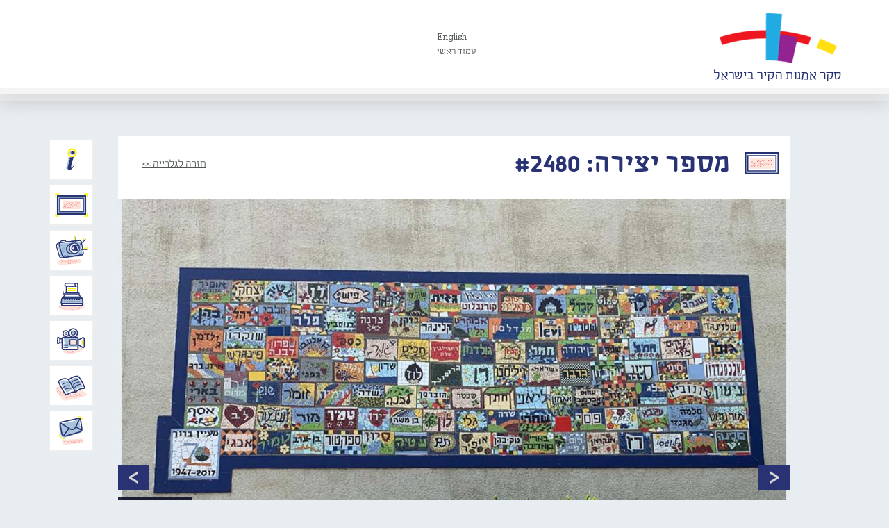

--- FILE ---
content_type: text/html; charset=UTF-8
request_url: https://www.wallart.org.il/artworks/70-%D7%A9%D7%A0%D7%94-%D7%9C%D7%9E%D7%A2%D7%99%D7%99%D7%9F-%D7%91%D7%A8%D7%95%D7%9A/
body_size: 12288
content:
<!doctype html>
<html class="no-js" dir="rtl" lang="he-IL" prefix="og: https://ogp.me/ns#">
<head>
  <meta charset="utf-8">
  <meta http-equiv="X-UA-Compatible" content="IE=edge">
  <meta name="viewport" content="width=device-width, initial-scale=1">
    
  <link rel="alternate" type="application/rss+xml" title="סקר אמנות הקיר בישראל Feed" href="https://www.wallart.org.il/feed/">
  <link href='https://fonts.googleapis.com/css?family=Rokkitt' rel='stylesheet' type='text/css'>
  	<style>img:is([sizes="auto" i], [sizes^="auto," i]) { contain-intrinsic-size: 3000px 1500px }</style>
	
<!-- Search Engine Optimization by Rank Math - https://rankmath.com/ -->
<title>70 שנה למעיין ברוך | סקר אמנות הקיר בישראל</title>
<meta name="description" content="העבודה נעשתה בשיתוף החברים בהנחיית ענת איבגי, תושבת המקום."/>
<meta name="robots" content="follow, index, max-snippet:-1, max-video-preview:-1, max-image-preview:large"/>
<link rel="canonical" href="https://www.wallart.org.il/artworks/70-%d7%a9%d7%a0%d7%94-%d7%9c%d7%9e%d7%a2%d7%99%d7%99%d7%9f-%d7%91%d7%a8%d7%95%d7%9a/" />
<meta property="og:locale" content="he_IL" />
<meta property="og:type" content="article" />
<meta property="og:title" content="70 שנה למעיין ברוך | סקר אמנות הקיר בישראל" />
<meta property="og:description" content="העבודה נעשתה בשיתוף החברים בהנחיית ענת איבגי, תושבת המקום." />
<meta property="og:url" content="https://www.wallart.org.il/artworks/70-%d7%a9%d7%a0%d7%94-%d7%9c%d7%9e%d7%a2%d7%99%d7%99%d7%9f-%d7%91%d7%a8%d7%95%d7%9a/" />
<meta property="og:site_name" content="סקר אמנות הקיר בישראל" />
<meta property="og:updated_time" content="2023-05-17T19:05:43+00:00" />
<meta property="og:image" content="https://www.wallart.org.il/wp-content/uploads/crop-9-3.jpg" />
<meta property="og:image:secure_url" content="https://www.wallart.org.il/wp-content/uploads/crop-9-3.jpg" />
<meta property="og:image:width" content="250" />
<meta property="og:image:height" content="250" />
<meta property="og:image:alt" content="70 שנה למעיין ברוך" />
<meta property="og:image:type" content="image/jpeg" />
<meta name="twitter:card" content="summary_large_image" />
<meta name="twitter:title" content="70 שנה למעיין ברוך | סקר אמנות הקיר בישראל" />
<meta name="twitter:description" content="העבודה נעשתה בשיתוף החברים בהנחיית ענת איבגי, תושבת המקום." />
<meta name="twitter:image" content="https://www.wallart.org.il/wp-content/uploads/crop-9-3.jpg" />
<!-- /Rank Math WordPress SEO plugin -->

<link rel='dns-prefetch' href='//ajax.googleapis.com' />
<link rel='dns-prefetch' href='//apis.google.com' />
<meta property="fb:admins" content=""/><meta property="og:title" content="70 שנה למעיין ברוך"/><meta property="og:type" content="website"/><meta property="og:url" content="https://www.wallart.org.il/artworks/70-%d7%a9%d7%a0%d7%94-%d7%9c%d7%9e%d7%a2%d7%99%d7%99%d7%9f-%d7%91%d7%a8%d7%95%d7%9a/"/><meta property="og:site_name" content="סקר אמנות הקיר בישראל"/><meta property="fb:app_id" content="732768476858595" /><meta property="og:image" content="https://www.wallart.org.il/wp-content/uploads/crop-9-3.jpg"/><script type="text/javascript">
/* <![CDATA[ */
window._wpemojiSettings = {"baseUrl":"https:\/\/s.w.org\/images\/core\/emoji\/15.0.3\/72x72\/","ext":".png","svgUrl":"https:\/\/s.w.org\/images\/core\/emoji\/15.0.3\/svg\/","svgExt":".svg","source":{"concatemoji":"https:\/\/www.wallart.org.il\/wp-includes\/js\/wp-emoji-release.min.js?ver=6.7.2"}};
/*! This file is auto-generated */
!function(i,n){var o,s,e;function c(e){try{var t={supportTests:e,timestamp:(new Date).valueOf()};sessionStorage.setItem(o,JSON.stringify(t))}catch(e){}}function p(e,t,n){e.clearRect(0,0,e.canvas.width,e.canvas.height),e.fillText(t,0,0);var t=new Uint32Array(e.getImageData(0,0,e.canvas.width,e.canvas.height).data),r=(e.clearRect(0,0,e.canvas.width,e.canvas.height),e.fillText(n,0,0),new Uint32Array(e.getImageData(0,0,e.canvas.width,e.canvas.height).data));return t.every(function(e,t){return e===r[t]})}function u(e,t,n){switch(t){case"flag":return n(e,"\ud83c\udff3\ufe0f\u200d\u26a7\ufe0f","\ud83c\udff3\ufe0f\u200b\u26a7\ufe0f")?!1:!n(e,"\ud83c\uddfa\ud83c\uddf3","\ud83c\uddfa\u200b\ud83c\uddf3")&&!n(e,"\ud83c\udff4\udb40\udc67\udb40\udc62\udb40\udc65\udb40\udc6e\udb40\udc67\udb40\udc7f","\ud83c\udff4\u200b\udb40\udc67\u200b\udb40\udc62\u200b\udb40\udc65\u200b\udb40\udc6e\u200b\udb40\udc67\u200b\udb40\udc7f");case"emoji":return!n(e,"\ud83d\udc26\u200d\u2b1b","\ud83d\udc26\u200b\u2b1b")}return!1}function f(e,t,n){var r="undefined"!=typeof WorkerGlobalScope&&self instanceof WorkerGlobalScope?new OffscreenCanvas(300,150):i.createElement("canvas"),a=r.getContext("2d",{willReadFrequently:!0}),o=(a.textBaseline="top",a.font="600 32px Arial",{});return e.forEach(function(e){o[e]=t(a,e,n)}),o}function t(e){var t=i.createElement("script");t.src=e,t.defer=!0,i.head.appendChild(t)}"undefined"!=typeof Promise&&(o="wpEmojiSettingsSupports",s=["flag","emoji"],n.supports={everything:!0,everythingExceptFlag:!0},e=new Promise(function(e){i.addEventListener("DOMContentLoaded",e,{once:!0})}),new Promise(function(t){var n=function(){try{var e=JSON.parse(sessionStorage.getItem(o));if("object"==typeof e&&"number"==typeof e.timestamp&&(new Date).valueOf()<e.timestamp+604800&&"object"==typeof e.supportTests)return e.supportTests}catch(e){}return null}();if(!n){if("undefined"!=typeof Worker&&"undefined"!=typeof OffscreenCanvas&&"undefined"!=typeof URL&&URL.createObjectURL&&"undefined"!=typeof Blob)try{var e="postMessage("+f.toString()+"("+[JSON.stringify(s),u.toString(),p.toString()].join(",")+"));",r=new Blob([e],{type:"text/javascript"}),a=new Worker(URL.createObjectURL(r),{name:"wpTestEmojiSupports"});return void(a.onmessage=function(e){c(n=e.data),a.terminate(),t(n)})}catch(e){}c(n=f(s,u,p))}t(n)}).then(function(e){for(var t in e)n.supports[t]=e[t],n.supports.everything=n.supports.everything&&n.supports[t],"flag"!==t&&(n.supports.everythingExceptFlag=n.supports.everythingExceptFlag&&n.supports[t]);n.supports.everythingExceptFlag=n.supports.everythingExceptFlag&&!n.supports.flag,n.DOMReady=!1,n.readyCallback=function(){n.DOMReady=!0}}).then(function(){return e}).then(function(){var e;n.supports.everything||(n.readyCallback(),(e=n.source||{}).concatemoji?t(e.concatemoji):e.wpemoji&&e.twemoji&&(t(e.twemoji),t(e.wpemoji)))}))}((window,document),window._wpemojiSettings);
/* ]]> */
</script>
<style id='wp-emoji-styles-inline-css' type='text/css'>

	img.wp-smiley, img.emoji {
		display: inline !important;
		border: none !important;
		box-shadow: none !important;
		height: 1em !important;
		width: 1em !important;
		margin: 0 0.07em !important;
		vertical-align: -0.1em !important;
		background: none !important;
		padding: 0 !important;
	}
</style>
<link rel='stylesheet' id='wp-block-library-rtl-css' href='https://www.wallart.org.il/wp-includes/css/dist/block-library/style-rtl.min.css?ver=6.7.2' type='text/css' media='all' />
<style id='classic-theme-styles-inline-css' type='text/css'>
/*! This file is auto-generated */
.wp-block-button__link{color:#fff;background-color:#32373c;border-radius:9999px;box-shadow:none;text-decoration:none;padding:calc(.667em + 2px) calc(1.333em + 2px);font-size:1.125em}.wp-block-file__button{background:#32373c;color:#fff;text-decoration:none}
</style>
<style id='global-styles-inline-css' type='text/css'>
:root{--wp--preset--aspect-ratio--square: 1;--wp--preset--aspect-ratio--4-3: 4/3;--wp--preset--aspect-ratio--3-4: 3/4;--wp--preset--aspect-ratio--3-2: 3/2;--wp--preset--aspect-ratio--2-3: 2/3;--wp--preset--aspect-ratio--16-9: 16/9;--wp--preset--aspect-ratio--9-16: 9/16;--wp--preset--color--black: #000000;--wp--preset--color--cyan-bluish-gray: #abb8c3;--wp--preset--color--white: #ffffff;--wp--preset--color--pale-pink: #f78da7;--wp--preset--color--vivid-red: #cf2e2e;--wp--preset--color--luminous-vivid-orange: #ff6900;--wp--preset--color--luminous-vivid-amber: #fcb900;--wp--preset--color--light-green-cyan: #7bdcb5;--wp--preset--color--vivid-green-cyan: #00d084;--wp--preset--color--pale-cyan-blue: #8ed1fc;--wp--preset--color--vivid-cyan-blue: #0693e3;--wp--preset--color--vivid-purple: #9b51e0;--wp--preset--gradient--vivid-cyan-blue-to-vivid-purple: linear-gradient(135deg,rgba(6,147,227,1) 0%,rgb(155,81,224) 100%);--wp--preset--gradient--light-green-cyan-to-vivid-green-cyan: linear-gradient(135deg,rgb(122,220,180) 0%,rgb(0,208,130) 100%);--wp--preset--gradient--luminous-vivid-amber-to-luminous-vivid-orange: linear-gradient(135deg,rgba(252,185,0,1) 0%,rgba(255,105,0,1) 100%);--wp--preset--gradient--luminous-vivid-orange-to-vivid-red: linear-gradient(135deg,rgba(255,105,0,1) 0%,rgb(207,46,46) 100%);--wp--preset--gradient--very-light-gray-to-cyan-bluish-gray: linear-gradient(135deg,rgb(238,238,238) 0%,rgb(169,184,195) 100%);--wp--preset--gradient--cool-to-warm-spectrum: linear-gradient(135deg,rgb(74,234,220) 0%,rgb(151,120,209) 20%,rgb(207,42,186) 40%,rgb(238,44,130) 60%,rgb(251,105,98) 80%,rgb(254,248,76) 100%);--wp--preset--gradient--blush-light-purple: linear-gradient(135deg,rgb(255,206,236) 0%,rgb(152,150,240) 100%);--wp--preset--gradient--blush-bordeaux: linear-gradient(135deg,rgb(254,205,165) 0%,rgb(254,45,45) 50%,rgb(107,0,62) 100%);--wp--preset--gradient--luminous-dusk: linear-gradient(135deg,rgb(255,203,112) 0%,rgb(199,81,192) 50%,rgb(65,88,208) 100%);--wp--preset--gradient--pale-ocean: linear-gradient(135deg,rgb(255,245,203) 0%,rgb(182,227,212) 50%,rgb(51,167,181) 100%);--wp--preset--gradient--electric-grass: linear-gradient(135deg,rgb(202,248,128) 0%,rgb(113,206,126) 100%);--wp--preset--gradient--midnight: linear-gradient(135deg,rgb(2,3,129) 0%,rgb(40,116,252) 100%);--wp--preset--font-size--small: 13px;--wp--preset--font-size--medium: 20px;--wp--preset--font-size--large: 36px;--wp--preset--font-size--x-large: 42px;--wp--preset--spacing--20: 0.44rem;--wp--preset--spacing--30: 0.67rem;--wp--preset--spacing--40: 1rem;--wp--preset--spacing--50: 1.5rem;--wp--preset--spacing--60: 2.25rem;--wp--preset--spacing--70: 3.38rem;--wp--preset--spacing--80: 5.06rem;--wp--preset--shadow--natural: 6px 6px 9px rgba(0, 0, 0, 0.2);--wp--preset--shadow--deep: 12px 12px 50px rgba(0, 0, 0, 0.4);--wp--preset--shadow--sharp: 6px 6px 0px rgba(0, 0, 0, 0.2);--wp--preset--shadow--outlined: 6px 6px 0px -3px rgba(255, 255, 255, 1), 6px 6px rgba(0, 0, 0, 1);--wp--preset--shadow--crisp: 6px 6px 0px rgba(0, 0, 0, 1);}:where(.is-layout-flex){gap: 0.5em;}:where(.is-layout-grid){gap: 0.5em;}body .is-layout-flex{display: flex;}.is-layout-flex{flex-wrap: wrap;align-items: center;}.is-layout-flex > :is(*, div){margin: 0;}body .is-layout-grid{display: grid;}.is-layout-grid > :is(*, div){margin: 0;}:where(.wp-block-columns.is-layout-flex){gap: 2em;}:where(.wp-block-columns.is-layout-grid){gap: 2em;}:where(.wp-block-post-template.is-layout-flex){gap: 1.25em;}:where(.wp-block-post-template.is-layout-grid){gap: 1.25em;}.has-black-color{color: var(--wp--preset--color--black) !important;}.has-cyan-bluish-gray-color{color: var(--wp--preset--color--cyan-bluish-gray) !important;}.has-white-color{color: var(--wp--preset--color--white) !important;}.has-pale-pink-color{color: var(--wp--preset--color--pale-pink) !important;}.has-vivid-red-color{color: var(--wp--preset--color--vivid-red) !important;}.has-luminous-vivid-orange-color{color: var(--wp--preset--color--luminous-vivid-orange) !important;}.has-luminous-vivid-amber-color{color: var(--wp--preset--color--luminous-vivid-amber) !important;}.has-light-green-cyan-color{color: var(--wp--preset--color--light-green-cyan) !important;}.has-vivid-green-cyan-color{color: var(--wp--preset--color--vivid-green-cyan) !important;}.has-pale-cyan-blue-color{color: var(--wp--preset--color--pale-cyan-blue) !important;}.has-vivid-cyan-blue-color{color: var(--wp--preset--color--vivid-cyan-blue) !important;}.has-vivid-purple-color{color: var(--wp--preset--color--vivid-purple) !important;}.has-black-background-color{background-color: var(--wp--preset--color--black) !important;}.has-cyan-bluish-gray-background-color{background-color: var(--wp--preset--color--cyan-bluish-gray) !important;}.has-white-background-color{background-color: var(--wp--preset--color--white) !important;}.has-pale-pink-background-color{background-color: var(--wp--preset--color--pale-pink) !important;}.has-vivid-red-background-color{background-color: var(--wp--preset--color--vivid-red) !important;}.has-luminous-vivid-orange-background-color{background-color: var(--wp--preset--color--luminous-vivid-orange) !important;}.has-luminous-vivid-amber-background-color{background-color: var(--wp--preset--color--luminous-vivid-amber) !important;}.has-light-green-cyan-background-color{background-color: var(--wp--preset--color--light-green-cyan) !important;}.has-vivid-green-cyan-background-color{background-color: var(--wp--preset--color--vivid-green-cyan) !important;}.has-pale-cyan-blue-background-color{background-color: var(--wp--preset--color--pale-cyan-blue) !important;}.has-vivid-cyan-blue-background-color{background-color: var(--wp--preset--color--vivid-cyan-blue) !important;}.has-vivid-purple-background-color{background-color: var(--wp--preset--color--vivid-purple) !important;}.has-black-border-color{border-color: var(--wp--preset--color--black) !important;}.has-cyan-bluish-gray-border-color{border-color: var(--wp--preset--color--cyan-bluish-gray) !important;}.has-white-border-color{border-color: var(--wp--preset--color--white) !important;}.has-pale-pink-border-color{border-color: var(--wp--preset--color--pale-pink) !important;}.has-vivid-red-border-color{border-color: var(--wp--preset--color--vivid-red) !important;}.has-luminous-vivid-orange-border-color{border-color: var(--wp--preset--color--luminous-vivid-orange) !important;}.has-luminous-vivid-amber-border-color{border-color: var(--wp--preset--color--luminous-vivid-amber) !important;}.has-light-green-cyan-border-color{border-color: var(--wp--preset--color--light-green-cyan) !important;}.has-vivid-green-cyan-border-color{border-color: var(--wp--preset--color--vivid-green-cyan) !important;}.has-pale-cyan-blue-border-color{border-color: var(--wp--preset--color--pale-cyan-blue) !important;}.has-vivid-cyan-blue-border-color{border-color: var(--wp--preset--color--vivid-cyan-blue) !important;}.has-vivid-purple-border-color{border-color: var(--wp--preset--color--vivid-purple) !important;}.has-vivid-cyan-blue-to-vivid-purple-gradient-background{background: var(--wp--preset--gradient--vivid-cyan-blue-to-vivid-purple) !important;}.has-light-green-cyan-to-vivid-green-cyan-gradient-background{background: var(--wp--preset--gradient--light-green-cyan-to-vivid-green-cyan) !important;}.has-luminous-vivid-amber-to-luminous-vivid-orange-gradient-background{background: var(--wp--preset--gradient--luminous-vivid-amber-to-luminous-vivid-orange) !important;}.has-luminous-vivid-orange-to-vivid-red-gradient-background{background: var(--wp--preset--gradient--luminous-vivid-orange-to-vivid-red) !important;}.has-very-light-gray-to-cyan-bluish-gray-gradient-background{background: var(--wp--preset--gradient--very-light-gray-to-cyan-bluish-gray) !important;}.has-cool-to-warm-spectrum-gradient-background{background: var(--wp--preset--gradient--cool-to-warm-spectrum) !important;}.has-blush-light-purple-gradient-background{background: var(--wp--preset--gradient--blush-light-purple) !important;}.has-blush-bordeaux-gradient-background{background: var(--wp--preset--gradient--blush-bordeaux) !important;}.has-luminous-dusk-gradient-background{background: var(--wp--preset--gradient--luminous-dusk) !important;}.has-pale-ocean-gradient-background{background: var(--wp--preset--gradient--pale-ocean) !important;}.has-electric-grass-gradient-background{background: var(--wp--preset--gradient--electric-grass) !important;}.has-midnight-gradient-background{background: var(--wp--preset--gradient--midnight) !important;}.has-small-font-size{font-size: var(--wp--preset--font-size--small) !important;}.has-medium-font-size{font-size: var(--wp--preset--font-size--medium) !important;}.has-large-font-size{font-size: var(--wp--preset--font-size--large) !important;}.has-x-large-font-size{font-size: var(--wp--preset--font-size--x-large) !important;}
:where(.wp-block-post-template.is-layout-flex){gap: 1.25em;}:where(.wp-block-post-template.is-layout-grid){gap: 1.25em;}
:where(.wp-block-columns.is-layout-flex){gap: 2em;}:where(.wp-block-columns.is-layout-grid){gap: 2em;}
:root :where(.wp-block-pullquote){font-size: 1.5em;line-height: 1.6;}
</style>
<style id='akismet-widget-style-inline-css' type='text/css'>

			.a-stats {
				--akismet-color-mid-green: #357b49;
				--akismet-color-white: #fff;
				--akismet-color-light-grey: #f6f7f7;

				max-width: 350px;
				width: auto;
			}

			.a-stats * {
				all: unset;
				box-sizing: border-box;
			}

			.a-stats strong {
				font-weight: 600;
			}

			.a-stats a.a-stats__link,
			.a-stats a.a-stats__link:visited,
			.a-stats a.a-stats__link:active {
				background: var(--akismet-color-mid-green);
				border: none;
				box-shadow: none;
				border-radius: 8px;
				color: var(--akismet-color-white);
				cursor: pointer;
				display: block;
				font-family: -apple-system, BlinkMacSystemFont, 'Segoe UI', 'Roboto', 'Oxygen-Sans', 'Ubuntu', 'Cantarell', 'Helvetica Neue', sans-serif;
				font-weight: 500;
				padding: 12px;
				text-align: center;
				text-decoration: none;
				transition: all 0.2s ease;
			}

			/* Extra specificity to deal with TwentyTwentyOne focus style */
			.widget .a-stats a.a-stats__link:focus {
				background: var(--akismet-color-mid-green);
				color: var(--akismet-color-white);
				text-decoration: none;
			}

			.a-stats a.a-stats__link:hover {
				filter: brightness(110%);
				box-shadow: 0 4px 12px rgba(0, 0, 0, 0.06), 0 0 2px rgba(0, 0, 0, 0.16);
			}

			.a-stats .count {
				color: var(--akismet-color-white);
				display: block;
				font-size: 1.5em;
				line-height: 1.4;
				padding: 0 13px;
				white-space: nowrap;
			}
		
</style>
<link rel='stylesheet' id='roots_main-css' href='https://www.wallart.org.il/wp-content/themes/wallart-parent-theme/assets/css/bootstrap.min.css?ver=9880649384aea9f1ee166331c0a30daa' type='text/css' media='all' />
<link rel='stylesheet' id='child_main_css-css' href='https://www.wallart.org.il/wp-content/themes/wallart-etyhadar/assets/css/main.css?ver=6.7.2' type='text/css' media='all' />
<link rel='stylesheet' id='child_css-css' href='https://www.wallart.org.il/wp-content/themes/wallart-etyhadar/style.css?ver=6.7.2' type='text/css' media='all' />
<script type="text/javascript" src="https://www.wallart.org.il/wp-content/themes/wallart-parent-theme/assets/js/vendor/modernizr-2.7.0.min.js" id="modernizr-js"></script>
<script type="text/javascript" src="//ajax.googleapis.com/ajax/libs/jquery/1.11.0/jquery.min.js" id="jquery-js"></script>
<script>window.jQuery || document.write('<script src="https://www.wallart.org.il/wp-content/themes/wallart-parent-theme/assets/js/vendor/jquery-1.11.0.min.js"><\/script>')</script>
<script type="text/javascript" src="https://www.wallart.org.il/wp-content/themes/wallart-etyhadar/assets/js/jquery.quick.pagination.js?ver=6.7.2" id="pagination_js-js"></script>
<script type="text/javascript" id="child_main_js-js-extra">
/* <![CDATA[ */
var jquery_general = {"ajaxurl":"https:\/\/www.wallart.org.il\/wp-admin\/admin-ajax.php"};
/* ]]> */
</script>
<script type="text/javascript" src="https://www.wallart.org.il/wp-content/themes/wallart-etyhadar/assets/js/main.js?ver=6.7.2" id="child_main_js-js"></script>
<script type="text/javascript" src="https://apis.google.com/js/platform.js?ver=6.7.2" id="google_share_js-js"></script>
<link rel="https://api.w.org/" href="https://www.wallart.org.il/wp-json/" /><link rel="EditURI" type="application/rsd+xml" title="RSD" href="https://www.wallart.org.il/xmlrpc.php?rsd" />
<meta name="generator" content="WordPress 6.7.2" />
<link rel='shortlink' href='https://www.wallart.org.il/?p=24109' />
<link rel="alternate" title="oEmbed (JSON)" type="application/json+oembed" href="https://www.wallart.org.il/wp-json/oembed/1.0/embed?url=https%3A%2F%2Fwww.wallart.org.il%2Fartworks%2F70-%25d7%25a9%25d7%25a0%25d7%2594-%25d7%259c%25d7%259e%25d7%25a2%25d7%2599%25d7%2599%25d7%259f-%25d7%2591%25d7%25a8%25d7%2595%25d7%259a%2F" />
<link rel="alternate" title="oEmbed (XML)" type="text/xml+oembed" href="https://www.wallart.org.il/wp-json/oembed/1.0/embed?url=https%3A%2F%2Fwww.wallart.org.il%2Fartworks%2F70-%25d7%25a9%25d7%25a0%25d7%2594-%25d7%259c%25d7%259e%25d7%25a2%25d7%2599%25d7%2599%25d7%259f-%25d7%2591%25d7%25a8%25d7%2595%25d7%259a%2F&#038;format=xml" />
<script>document.documentElement.className += " js";</script>
</head>
<body class="rtl artworks-template-default single single-artworks postid-24109 70-%d7%a9%d7%a0%d7%94-%d7%9c%d7%9e%d7%a2%d7%99%d7%99%d7%9f-%d7%91%d7%a8%d7%95%d7%9a">

  <!--[if lt IE 8]>
    <div class="alert alert-warning">
      הדפדפן בו אתם גולשים הינו מגירסה ישנה ולא מעודכנת. אנא <a href="http://browsehappy.com/">עדכנו‪</‬a‪>‬ את הדפדפן לשיפור חווית הגלישה באתר.    </div>
  <![endif]-->
<div id="fb-root"></div>
<script>(function(d, s, id) {
  var js, fjs = d.getElementsByTagName(s)[0];
  if (d.getElementById(id)) return;
  js = d.createElement(s); js.id = id;
  js.src = "//connect.facebook.net/en_US/sdk.js#xfbml=1&version=v2.0";
  fjs.parentNode.insertBefore(js, fjs);
}(document, 'script', 'facebook-jssdk'));</script>
  <header class="banner navbar navbar-default navbar-static-top" role="banner">
  <div class="container header-container">
    <div class="row">
    <div class="header-n">
        <!-- Search on homepage header -->
                
        <!--<div class="logo-container">-->
            <a class="logo-container" href="https://www.wallart.org.il" title="WallArt"><img src="https://www.wallart.org.il/wp-content/themes/wallart-etyhadar/images/logo.png" alt="Wallart" title="Wallart" /></a>
        <!--</div>-->
        
        <!-- HEADER NAVIGATION SECTION -->
         <div class="pull-right mobile-navigation" >
		 <button type="button" class="navbar-toggle collapsed" data-toggle="collapse" data-target=".mobile_navigation">
              <span class="sr-only">Toggle navigation</span>
              <span class="icon-bar"></span>
              <span class="icon-bar"></span>
              <span class="icon-bar"></span>
            </button>
			 <div class="collapse navbar-collapse mobile_navigation" id="bs-example-navbar-collapse-1">
				<nav class=" " role="navigation">
					<ul id="menu-mobile-menu" class="nav nav-pills nav-stacked"><li class="menu-%d7%92%d7%9c%d7%a8%d7%99%d7%99%d7%aa-%d7%94%d7%99%d7%a6%d7%99%d7%a8%d7%95%d7%aa"><a href="https://www.wallart.org.il/artwork/">גלריית היצירות</a></li>
<li class="menu-%d7%90%d7%95%d7%93%d7%95%d7%aa-%d7%94%d7%9e%d7%99%d7%96%d7%9d"><a href="https://www.wallart.org.il/about/">אודות המיזם</a></li>
<li class="menu-%d7%93%d7%99%d7%95%d7%95%d7%97-%d7%a2%d7%9c-%d7%99%d7%a6%d7%99%d7%a8%d7%94"><a href="https://www.wallart.org.il/report/">דיווח על יצירה</a></li>
<li class="menu-%d7%94%d7%91%d7%9c%d7%95%d7%92-%d7%a9%d7%9c%d7%a0%d7%95"><a href="https://www.wallart.org.il/%d7%94%d7%91%d7%9c%d7%95%d7%92-%d7%a9%d7%9c%d7%a0%d7%95/">הבלוג שלנו</a></li>
<li class="menu-%d7%95%d7%99%d7%93%d7%90%d7%95"><a href="https://www.youtube.com/channel/UCLrRMl_sD2Q65eq8PH-fYng/videos">וידאו</a></li>
<li class="menu-%d7%9e%d7%90%d7%9e%d7%a8%d7%99%d7%9d"><a href="https://www.wallart.org.il/%d7%9e%d7%90%d7%9e%d7%a8%d7%99%d7%9d-%d7%99%d7%a9%d7%9f/">מאמרים</a></li>
<li class="menu-about-us"><a href="https://www.wallart.org.il/about-us/">About Us</a></li>
<li class="menu-%d7%a6%d7%95%d7%a8-%d7%a7%d7%a9%d7%a8"><a href="https://www.wallart.org.il/contact/">צור קשר</a></li>
</ul>				</nav>
			</div>
        </div>
        <div class="pull-left header-navigation" data-logout-url="https://www.wallart.org.il/wp-login.php?action=logout&amp;redirect_to=https%3A%2F%2Fwww.wallart.org.il&amp;_wpnonce=3fff571813" data-logout-text="יציאה מהמערכת">
            <nav class="collapse navbar-collapse" role="navigation">
                <ul id="menu-header-menu" class="nav nav-pills nav-stacked"><li class="test-english menu-english"><a href="https://www.wallart.org.il/about-us/">English</a></li>
<li class="menu-%d7%a2%d7%9e%d7%95%d7%93-%d7%a8%d7%90%d7%a9%d7%99"><a href="https://www.wallart.org.il/">עמוד ראשי</a></li>
</ul>            </nav>
        </div>
        
        <!-- END OF HEADER NAVIGATION SECTION -->
        
    </div>
    </div>
      
      <!-- MAIN NAVIGATION SECTION -->
      <div class="main-navigation">
        <div class="row">
          <div class="navbar-header">
            <button type="button" class="navbar-toggle collapsed" data-toggle="collapse" data-target=".main-menu">
              <span class="sr-only">Toggle navigation</span>
              <span class="icon-bar"></span>
              <span class="icon-bar"></span>
              <span class="icon-bar"></span>
            </button>
          </div>
          <div class="col-sm-12 col-xs-12">
            <nav class="collapse navbar-collapse main-menu" role="navigation">
              <ul id="menu-main-menu" class="nav nav-pills nav-stacked"><li class="main-menu-about menu-%d7%90%d7%95%d7%93%d7%95%d7%aa-%d7%94%d7%9e%d7%99%d7%96%d7%9d"><a href="https://www.wallart.org.il/about/">אודות המיזם</a></li>
<li class="main-menu-gallery menu-%d7%92%d7%9c%d7%a8%d7%99%d7%99%d7%aa-%d7%94%d7%99%d7%a6%d7%99%d7%a8%d7%95%d7%aa"><a href="https://www.wallart.org.il/artwork/">גלריית היצירות</a></li>
<li class="main-menu-report menu-%d7%93%d7%99%d7%95%d7%95%d7%97-%d7%a2%d7%9c-%d7%99%d7%a6%d7%99%d7%a8%d7%94"><a href="https://www.wallart.org.il/report/">דיווח על יצירה</a></li>
<li class="main-menu-blog menu-%d7%99%d7%95%d7%9e%d7%9f-%d7%a8%d7%a9%d7%aa"><a href="https://www.wallart.org.il/%d7%94%d7%91%d7%9c%d7%95%d7%92-%d7%a9%d7%9c%d7%a0%d7%95/">יומן רשת</a></li>
<li class="main-menu-video menu-%d7%95%d7%99%d7%93%d7%90%d7%95"><a target="_blank" href="https://www.youtube.com/channel/UCLrRMl_sD2Q65eq8PH-fYng/videos">וידאו</a></li>
<li class="main-menu-articles menu-%d7%9e%d7%90%d7%9e%d7%a8%d7%99%d7%9d"><a href="https://www.wallart.org.il/%d7%9e%d7%90%d7%9e%d7%a8%d7%99%d7%9d/">מאמרים</a></li>
<li class="main-menu-contactus menu-%d7%a6%d7%95%d7%a8-%d7%a7%d7%a9%d7%a8"><a>צור קשר</a></li>
</ul>            </nav>
          </div>
      </div>
    </div>
      
      <!-- END OF MAIN NAVIGATION SECTION -->
  </div>

</header>


<!-- USER LOGIN MODAL -->

<div class="modal fade urserlogin-modal container" id="UserLogin" tabindex="-1" role="dialog" aria-labelledby="UserLogin" aria-hidden="true">
    <div class="modal-dialog">
        <div class="modal-content">
            <div class="modal-body  userlogin-form-text">
                <a class="close" data-dismiss="modal" aria-label="Close"><span aria-hidden="true">&times;</span></a>
                <div class="modal-inner-container">
                    <div class="col-xs-12">
                        <p>This form is currently closed for submissions.</p>                    </div>
                </div>
            </div>
        </div>
    </div>
</div>


<!-- USER REGISTERED PASSWORD MODAL -->

<div class="modal fade urserlogin-password-modal container" id="UserPassword" tabindex="-1" role="dialog" aria-labelledby="UserLogin" aria-hidden="true">
    <div class="modal-dialog">
        <div class="modal-content">
            <div class="modal-body  userlogin-registered-password">
                <a class="close" data-dismiss="modal" aria-label="Close"><span aria-hidden="true">&times;</span></a>
                <div class="modal-inner-container">
                  <div class="col-sm-6 userlogin-form-container">
                        <h3>כניסת משתמשים רשומים</h3>
                       <div><form name="loginform" id="loginform" action="https://www.wallart.org.il/wp-login.php" method="post"><p class="login-username">
				<label for="user_login">שם משתמש</label>
				<input type="text" name="log" id="user_login" autocomplete="username" class="input" value="" size="20" />
			</p><p class="login-password">
				<label for="user_pass">סיסמה</label>
				<input type="password" name="pwd" id="user_pass" autocomplete="current-password" spellcheck="false" class="input" value="" size="20" />
			</p><p class="login-remember"><label><input name="rememberme" type="checkbox" id="rememberme" value="forever" /> זכור אותי</label></p><p class="login-submit">
				<input type="submit" name="wp-submit" id="wp-submit" class="button button-primary" value="התחבר" />
				<input type="hidden" name="redirect_to" value="https://www.wallart.org.il/artworks/70-%D7%A9%D7%A0%D7%94-%D7%9C%D7%9E%D7%A2%D7%99%D7%99%D7%9F-%D7%91%D7%A8%D7%95%D7%9A/" />
			</p></form></div>                    </div>
                    <div class="col-sm-5 userlogin-form-text pull-left">
                        <p>הכניסה למשתמשים רשומים בלבד.<br />
                            <br />
                            לבירורים ותמיכה ניתן ליצור קשר במייל:<br>
                            <a href="mailto:info@wallart.org.il?subject=בקשת יצירת קשר דרך אתר ציורי הקיר">info@wallart.org.il</a>
                        </p>
                    </div>
                </div>
            </div>
        </div>
    </div>
</div>


<!-- END USER REGISTERED PASSWORD MODAL -->

<!-- CONTACT US Modal -->

<div class="modal fade contactus-modal container" id="ContactUs" tabindex="-1" role="dialog" aria-labelledby="ContactUs" aria-hidden="true">
    <div class="modal-dialog">
        <div class="modal-container">
        <div class="modal-content">
            <div class="modal-header">
                                <a class="close" data-dismiss="modal" aria-label="Close"><span aria-hidden="true">&times;</span></a>
                <h3>צור קשר</h3>
            </div>
            <div class="modal-body">
                
                <div class="col-sm-7 col-xs-12 contactus-modal-form">
                    <div class="frm_forms  with_frm_style frm_style_formidable-style-2 frm_rtl" id="frm_form_2_container" >
<form enctype="multipart/form-data" method="post" class="frm-show-form  frm_ajax_submit  frm_pro_form " id="form_contactus" >
<div class="frm_form_fields ">
<fieldset>
<legend class="frm_hidden">צור קשר</legend>

<div class="frm_fields_container">
<input type="hidden" name="frm_action" value="create" />
<input type="hidden" name="form_id" value="2" />
<input type="hidden" name="frm_hide_fields_2" id="frm_hide_fields_2" value="" />
<input type="hidden" name="form_key" value="contactus" />
<input type="hidden" name="item_meta[0]" value="" />
<input type="hidden" id="frm_submit_entry_2" name="frm_submit_entry_2" value="6daf58843c" /><input type="hidden" name="_wp_http_referer" value="/artworks/70-%D7%A9%D7%A0%D7%94-%D7%9C%D7%9E%D7%A2%D7%99%D7%99%D7%9F-%D7%91%D7%A8%D7%95%D7%9A/" /><div id="frm_field_8_container" class="frm_form_field form-field  frm_required_field frm_top_container">
    <label for="field_name" class="frm_primary_label">שם:
        <span class="frm_required">*</span>
    </label>
    <input  type="text" id="field_name" name="item_meta[8]" value=""  data-reqmsg="שם: cannot be blank." aria-required="true" data-invmsg="שם: is invalid" aria-invalid="false"   />
    
    
</div>
<div id="frm_field_9_container" class="frm_form_field form-field  frm_top_container">
    <label for="field_phone" class="frm_primary_label">טלפון:
        <span class="frm_required"></span>
    </label>
    <input  type="text" id="field_phone" name="item_meta[9]" value=""  data-invmsg="טלפון: is invalid" aria-invalid="false"   />
    
    
</div>
<div id="frm_field_10_container" class="frm_form_field form-field  frm_required_field frm_top_container">
    <label for="field_email" class="frm_primary_label">דוא״ל:
        <span class="frm_required">*</span>
    </label>
    <input type="email" id="field_email" name="item_meta[10]" value=""  data-reqmsg="דוא״ל: cannot be blank." aria-required="true" data-invmsg="דוא״ל: is invalid" aria-invalid="false"  />
    
    
</div>
<div id="frm_field_11_container" class="frm_form_field form-field  frm_none_container contact-textarea">
    <label for="field_comment" class="frm_primary_label">תוכן הפנייה:
        <span class="frm_required"></span>
    </label>
    <textarea name="item_meta[11]" id="field_comment" rows="5"  placeholder="תוכן הפנייה" data-invmsg="תוכן הפנייה: is invalid" aria-invalid="false"  ></textarea>
    
    
</div>
<div id="frm_field_167_container" class="frm_form_field form-field  frm_top_container sr-only">
    <label for="field_r4d2l" class="frm_primary_label">לא למילוי
        <span class="frm_required"></span>
    </label>
    <input  type="text" id="field_r4d2l" name="item_meta[167]" value="send"  data-frmval="send" data-invmsg="שדה ריק is invalid" aria-invalid="false"   />
    
    
</div>
	<input type="hidden" name="item_key" value="" />
	<input name="frm_state" type="hidden" value="o8tovtvK5sW0mMKiptDrsO66Q8xcP1lTD77adNixs8ayFlIYx87zkB7MNrSjAsVf" /><div class="frm_submit">

<input type="submit" value="שלח"  class="frm_final_submit" formnovalidate="formnovalidate" />
<img class="frm_ajax_loading" src="https://www.wallart.org.il/wp-content/plugins/formidable/images/ajax_loader.gif" alt="Sending"/>

</div></div>
</fieldset>
</div>

<p style="display: none !important;" class="akismet-fields-container" data-prefix="ak_"><label>&#916;<textarea name="ak_hp_textarea" cols="45" rows="8" maxlength="100"></textarea></label><input type="hidden" id="ak_js_2" name="ak_js" value="96"/><script>document.getElementById( "ak_js_2" ).setAttribute( "value", ( new Date() ).getTime() );</script></p></form>
</div>
                </div>
                <div class="col-sm-3 col-xs-12 col-sm-pull-1 contactus-modal-text">
                    <p><strong>דוא&quot;ל: </strong><a href="mailto:wallart@ybz.org.il" target="_blank" rel="noopener noreferrer">wallart@ybz.org.il</a></p>
<p><strong>סמדר ברק: </strong>050-2775772<br />
<a href="mailto:smadar.barak@mail.huji.ac.il" data-wplink-edit="true">smadar.barak@mail.huji.ac.il</a></p>
<p><strong><br />
כתובתנו: </strong></p>
<p>סקר אמנות הקיר,</p>
<p>יד יצחק בן-צבי</p>
<p>אבן גבירול 14, ירושלים</p>
<p>ת.ד. 7660</p>
<p>מיקוד: 107601</p>
                </div>
            </div>
        </div>
        </div>
    </div>
</div>
  <div class="wrap container page-container" role="document">
    <div class="content row">
      <main class="main col-sm-11 col-sm-pull-1 col-xs-12" role="main">
          <article class="post-24109 artworks type-artworks status-publish has-post-thumbnail hentry city-2801 artist-2820 artist-750 subject-17 subject-1560 material-65 technique-54 building_type-58 ownership-2802 position-23" abc='123'>
      <!-- POST TOP CONTAINER -->

      <div class="row">
          <div class="col-sm-12 col-xs-12">
              <div class="artwork-top-header">
                  <div class="row">
                    <div class="work_number col-sm-9">
                        <h3>מספר יצירה: #2480</h3>
                    </div>
                    <div class="back-to-gallery col-sm-3 pull-left">
                        <a href="https://www.wallart.org.il/artwork/">חזרה לגלרייה >></a>
                    </div>
                  </div>
              </div>
          </div>
      </div>
      
      <!-- END OF POST TOP CONTAINER -->
      
      <!-- GALLERY SLIDER SECTION -->
      
      <div class="row">
            <div id="carousel-24109" class="carousel slide gallery-carousel" data-ride="carousel"><ol class="carousel-indicators"> <li data-target="#carousel-24109" data-slide-to="0" class="active">1</li> <li data-target="#carousel-24109" data-slide-to="1">2</li></ol><div class="carousel-inner"><div class="item active row gallery-row"><div class="gallery-carousel-inner-item"><img src="https://www.wallart.org.il/wp-content/uploads/photo_2-5-15.jpg"></div><div class="gallery-image-caption">צילום: סמדר ברק</div></div><div class="item row gallery-row"><div class="gallery-carousel-inner-item"><img src="https://www.wallart.org.il/wp-content/uploads/photo_1-8-6.jpg"></div><div class="gallery-image-caption">צילום: סמדר ברק</div></div></div><!-- Controls --><a class="left carousel-control" href="#carousel-24109" data-slide="prev"></a><a class="right carousel-control" href="#carousel-24109" data-slide="next"></a></div></dl>          <!-- GALLERY SLIDER BOTTOM CONTENT SECTION -->
          
          <div class="col-sm-12 col-xs-12 gallery-bottom-container">
              <span class="artwork-title">70 שנה למעיין ברוך | </span>
              <span>חדר האוכל, מעיין ברוך // </span>
              <span>איבגי ענת, קהילתי //</span>
              <span>
                2017            </span>
          </div>
          
          <!-- END OF GALLERY SLIDER BOTTOM CONTENT SECTION -->
      </div>
      
      <!-- END OF GALLERY SLIDER SECTION -->
      
      <!-- CPT FIELDS SECTION -->
      
      <div class="row artwork-fields-container">
          <div class="col-sm-3 artwork-artist-field artwork-fields">
              <div>
                אמן: <br />
                <span class="">
					איבגי ענת, קהילתי                </span>
              </div>
          </div>
          <div class="col-sm-3 artwork-date-field artwork-fields">
              <div>
                תאריך:<br />
                2017              </div>
          </div>
          <div class="col-sm-3 artwork-topic-field artwork-fields">
              <div>
                נושא: <br />
                
                    <span>הווי הקיבוץ, כיתוב</span>              </div>
          </div>
          <div class="col-sm-3 artwork-city-field artwork-fields">
              <div>
                יישוב: <br />
                <span class="">
                מעיין ברוך                </span>
              </div>
          </div>
          <div class="col-sm-3 artwork-location-field artwork-fields">
              <div>
                כתובת: <br />
                <span class="">חדר האוכל</span>
              </div>
          </div>
          <div class="col-sm-3 artwork-owner-field artwork-fields">
              <div>
                בעלים: <br />
                <span>קיבוץ מעיין ברוך</span>              </div>
          </div>
          <div class="col-sm-3 artwork-measurements-field artwork-fields">
              <div>
                מידות: <br />
                <span class=" blank-artwork-field"></span>
              </div>
          </div>
          <div class="col-sm-3 artwork-material-field artwork-fields">
              <div>
                חומרים:<br />
                <span class="">
					קרמיקה            	</span>
              </div>
          </div>
          <div class="col-sm-3 artwork-technique-field artwork-fields">
              <div>
                טכניקה: <br />
                <span class="">
										פסיפס                </span>
              </div>
          </div>
          <div class="col-sm-3 artwork-building-type-field artwork-fields">
              <div>
                מבנה:<br />
                <span class="">ציבורי</span>
              </div>
          </div>
          <div class="col-sm-3 artwork-position-field artwork-fields">
              <div>
                מיקום:<br />
                <span class="">חוץ</span>
              </div>
          </div>
          <div class="col-sm-3 artwork-exists-field artwork-fields">
              <div>
                יצירה קיימת <br />
                כן              </div>
          </div>
      </div>
      
      <!-- END OF CPT FIELDS SECTION -->
      
      <!-- ARTWORK CONTENT SECTION -->
      
      <div class="row">
          <div class="col-sm-12">
              <div class="artwork-text-container">
                  <h2>70 שנה למעיין ברוך</h2>
                  <p>העבודה נעשתה בשיתוף החברים בהנחיית ענת איבגי, תושבת המקום.</p>
              </div>
              
              <div class="show-info">
                  מידע נוסף על היצירה                  <div><img src="https://www.wallart.org.il/wp-content/themes/wallart-etyhadar/images/show-content.png"></div>
              </div>
              <div class="hide-info">
                  סגור                  <div><img src="https://www.wallart.org.il/wp-content/themes/wallart-etyhadar/images/hide-content.png"></div>
              </div>
          </div>
      </div>
      
      <!-- END OF ARTWORK CONTENT SECTION -->
  </article>
<!-- LINK TO FORM SECTION -->
<!--
<div class="evaluation-form-link">
        <a class="goto-form-evaluation" href="https://www.wallart.org.il/evaluation/?cur_post=24109&#038;artwork=+%232480" target="_blank" data-link="https://www.wallart.org.il/evaluation/?cur_post=24109&#038;artwork=+%232480" data-admin_ajax="https://www.wallart.org.il/wp-admin/admin-ajax.php">
    <p>מילוי טופס<span>הערכת יצירה</span>
        </p>
    </a>
</div>
-->
<!-- END OF LINK TO FORM SECTION -->

      </main><!-- /.main -->
    </div><!-- /.content -->
</div><!-- /.wrap -->

  <footer class="content-info" role="contentinfo">
  <div class="container">
      <div class="row">
                  <!-- RIGHT LOGO SECTION -->

        <div class="col-sm-6 col-xs-12 right-logo-container">
            <div class="inner-container">
                <div class="logo-section">
                    <a href="https://www.wallart.org.il" title="WallArt"><img src="https://www.wallart.org.il/wp-content/themes/wallart-etyhadar/images/logo-right1.jpg" alt="Wallart" title="Wallart" /></a>
                </div>
                <div class="logo-section">
                    <a href="https://www.wallart.org.il" title="WallArt"><img src="https://www.wallart.org.il/wp-content/themes/wallart-etyhadar/images/logo-right2.jpg" alt="Wallart" title="Wallart" /></a>
                </div>
                <div class="logo-section">
                    <a href="https://www.wallart.org.il" title="WallArt"><img src="https://www.wallart.org.il/wp-content/themes/wallart-etyhadar/images/moreshet-logo-2023.jpg" alt="Wallart" title="Wallart" /></a>
                </div>
                <div class="logo-section">
                    <a href="https://www.wallart.org.il" title="WallArt"><img src="https://www.wallart.org.il/wp-content/themes/wallart-etyhadar/images/logo-right3.jpg" alt="Wallart" title="Wallart" /></a>
                </div>
                <div class="logo-section">
                    <a href="https://www.wallart.org.il" title="WallArt"><img src="https://www.wallart.org.il/wp-content/themes/wallart-etyhadar/images/logo-right4.jpg" alt="Wallart" title="Wallart" /></a>
                </div>
                <div class="logo-section right-logo-last">
                    <a href="https://www.wallart.org.il" title="WallArt"><img src="https://www.wallart.org.il/wp-content/themes/wallart-etyhadar/images/association-of-Israeli-archives.jpg" alt="Wallart" title="Wallart" /></a>
                </div>
            </div>
        </div>

        <!-- END OF RIGHT LOGO SECTION -->
          <div class="col-sm-6 col-xs-12 copyright-text">
              <p>כל הזכויות שמורות © לסקר אמנות קיר, יד בן-צבי, ירושלים</p>
              <p>
                <a href="//www.etyhadar.com/?utm_source=clients&utm_medium=site&utm_term=etyhadar&utm_content=footer&utm_campaign=wallart" target="_blank" title="אטי הדר - הקמת אתרים וניהול תוכן">אפיון ופיתוח:&nbsp;אטי הדר</a><span>|</span><a href="http://irita.co.il">עיצוב:&nbsp;IRITA</a>
              </p>
          </div>
      </div>
  </div>
</footer>

      <script>
        (function(d, s, id) {
            var js, fjs = d.getElementsByTagName(s)[0];
            if (d.getElementById(id))
                return;
            js = d.createElement(s);
            js.id = id;
            js.src = "//connect.facebook.net/he_IL/sdk.js#xfbml=1&version=v2.3";
            fjs.parentNode.insertBefore(js, fjs);
        }(document, 'script', 'facebook-jssdk'));
    </script>
  <script type="text/javascript" src="https://www.wallart.org.il/wp-content/themes/wallart-parent-theme/assets/js/bootstrap.min.js?ver=0fc6af96786d8f267c8686338a34cd38" id="roots_scripts-js"></script>
<script defer type="text/javascript" src="https://www.wallart.org.il/wp-content/plugins/akismet/_inc/akismet-frontend.js?ver=1742824146" id="akismet-frontend-js"></script>
<script type="text/javascript" id="formidable-js-extra">
/* <![CDATA[ */
var frm_js = {"ajax_url":"https:\/\/www.wallart.org.il\/wp-admin\/admin-ajax.php","images_url":"https:\/\/www.wallart.org.il\/wp-content\/plugins\/formidable\/images","loading":"Loading\u2026","remove":"Remove","offset":"4","nonce":"a9b65b3fb6","id":"ID","no_results":"No results match","file_spam":"That file looks like Spam.","calc_error":"There is an error in the calculation in the field with key","empty_fields":"Please complete the preceding required fields before uploading a file.","focus_first_error":"1","include_alert_role":"1","include_resend_email":""};
var frm_password_checks = {"eight-char":{"label":"Eight characters minimum","regex":"\/^.{8,}$\/","message":"Passwords require at least 8 characters"},"lowercase":{"label":"One lowercase letter","regex":"#[a-z]+#","message":"Passwords must include at least one lowercase letter"},"uppercase":{"label":"One uppercase letter","regex":"#[A-Z]+#","message":"Passwords must include at least one uppercase letter"},"number":{"label":"One number","regex":"#[0-9]+#","message":"Passwords must include at least one number"},"special-char":{"label":"One special character","regex":"\/(?=.*[^a-zA-Z0-9])\/","message":"Password is invalid"}};
var frmCheckboxI18n = {"errorMsg":{"min_selections":"This field requires a minimum of %1$d selected options but only %2$d were submitted."}};
/* ]]> */
</script>
<script type="text/javascript" src="https://www.wallart.org.il/wp-content/plugins/formidable-pro/js/frm.min.js?ver=6.19.1" id="formidable-js"></script>
<script type="text/javascript" id="formidable-js-after">
/* <![CDATA[ */
window.frm_js.repeaterRowDeleteConfirmation = "Are you sure you want to delete this row?";
window.frm_js.datepickerLibrary = "default";
/* ]]> */
</script>
<script>
/*<![CDATA[*/
var frmrules={"167":{"fieldId":"167","fieldKey":"r4d2l","fieldType":"text","inputType":"text","isMultiSelect":false,"formId":"2","inSection":"0","inEmbedForm":"0","isRepeating":false,"dependents":["submit_2"],"showHide":"show","anyAll":"any","conditions":[]},"submit_2":{"fieldId":"submit_2","fieldKey":"submit_2","fieldType":"submit","inputType":"submit","isMultiSelect":false,"formId":"2","formKey":"contactus","inSection":false,"inEmbedForm":false,"isRepeating":false,"dependents":[],"showHide":"hide","hideDisable":"disable","anyAll":"all","conditions":[{"fieldId":"167","operator":"!=","value":"send"}],"status":"complete"}};
if(typeof __FRMRULES === 'undefined'){__FRMRULES=frmrules;}
else{__FRMRULES=jQuery.extend({},__FRMRULES,frmrules);}var frmHide=["submit_2"];if(typeof __frmHideOrShowFields == "undefined"){__frmHideOrShowFields=frmHide;}else{__frmHideOrShowFields=__frmHideOrShowFields.concat(frmHide);}/*]]>*/
</script>
<script>
  (function(b,o,i,l,e,r){b.GoogleAnalyticsObject=l;b[l]||(b[l]=
  function(){(b[l].q=b[l].q||[]).push(arguments)});b[l].l=+new Date;
  e=o.createElement(i);r=o.getElementsByTagName(i)[0];
  e.src='//www.google-analytics.com/analytics.js';
  r.parentNode.insertBefore(e,r)}(window,document,'script','ga'));
  ga('create','UA-71841370-1');ga('send','pageview');
</script>


</body>
</html>


--- FILE ---
content_type: text/css
request_url: https://www.wallart.org.il/wp-content/themes/wallart-etyhadar/assets/css/main.css?ver=6.7.2
body_size: 14738
content:
@font-face{
    font-family:'poeti-regular';
    font-weight:400; /*(regular)*/
    font-style: normal;
    src: url('../font/poeti-aaa-400.eot'); 
    src: url('../font/poeti-aaa-400.eot?#iefix') format('embedded-opentype'), 
        url('../font/poeti-aaa-400.ttf') format('truetype'), 
        url('../font/poeti-aaa-400.woff') format('woff'), 
        url('../font/poeti-aaa-400.svg#poeti-regular') format('svg');
}

@font-face{
    font-family:'poeti-bold';
    font-weight:700; /*(bold)*/
    font-style: normal;
    src: url('../font/poeti-aaa-700.eot'); 
    src: url('../font/poeti-aaa-700.eot?#iefix') format('embedded-opentype'), 
        url('../font/poeti-aaa-700.ttf') format('truetype'), 
        url('../font/poeti-aaa-700.woff') format('woff'), 
        url('../font/poeti-aaa-700.svg#poeti-bold') format('svg');
}
@font-face{
    font-family:'noyland_bold';
    font-weight:700; /*(bold)*/
    font-style: normal;
    src: url('../font/noyland-aaa-700.eot'); 
    src: url('../font/noyland-aaa-700.eot?#iefix') format('embedded-opentype'), 
        url('../font/noyland-aaa-700.ttf') format('truetype'), 
        url('../font/noyland-aaa-700.woff') format('woff');
}

input:-webkit-autofill {
    -webkit-box-shadow:0 0 0 50px #e8edf1 inset;
    -webkit-text-fill-color: #333;
}

input:-webkit-autofill:focus {
    -webkit-box-shadow: 0 0 0 50px #e8edf1 inset;
    -webkit-text-fill-color: #333;
} 

* {
    margin: 0px;
    padding: 0px;
}

body {
    background-color: #e8edf1;
    font-family: 'poeti-regular', arial;
    color: #525556;

}
body.home { background-color: #fff; }

img { max-width: 100%; height: auto; }
a { text-decoration: underline;}
a:hover, a:focus { color: #fa7474;}
h1 {
    display: block;
    float: right;
    color:  #293373;
    font-size: 40px;
    line-height: 1.1;
    text-align: right;
    margin-bottom: 15px;
    margin-top: 5px;
    font-family: 'noyland_bold';
}
h2 {
    display: block;
    float: right;
    color:  #293373;
    font-size: 24px;
    font-weight: normal;
    line-height: 26px;
    text-align: right;
    margin-top: 20px;
    margin-bottom: 10px;
    width: 100%;
}
h3 {
    display: inline-block;
    float: right;
    color:  #293373;
    font-size: 26px;
    font-weight: 700;
    line-height: 28px;
    text-align: right;
    margin-bottom: 15px;
}
body.home .navbar-default { margin-bottom: 25px; z-index: 10000;}
.home .navbar-default { 
    -webkit-box-shadow: none;
    -moz-box-shadow: none;
    -o-box-shadow: none;
    -ms-box-shadow: none;
    box-shadow: none;
    border-bottom: none;
    outline: none;
}
.navbar-default { 
    background-color: #fff;
    -webkit-box-shadow: 0px 10px 24px 0px rgba(111,111,111,.3);
    -moz-box-shadow: 0px 10px 24px 0px rgba(111,111,111,.3);
    -o-box-shadow: 0px 10px 24px 0px rgba(111,111,111,.3);
    -ms-box-shadow: 0px 10px 24px 0px rgba(111,111,111,.3);
    box-shadow: 0px 10px 24px 0px rgba(111,111,111,.3);
    border-bottom: 10px solid rgba(242,242,242,0.8);
    outline: 10px solid rgba(240,240,240,0.5);
    -moz-outline: 0px;
}

@-moz-document url-prefix() { 
  .navbar-default { 
    outline: 0px solid rgba(240,240,240,0.5);
}
.logo-container {
    z-index: 1;
}
.navbar-default:after { 
    outline: 10px solid rgba(240,240,240,0.5);
    position: absolute;
    content: "";
    width: 100%;
    bottom:-10px;
}
.home .navbar-default:after { 
   display: none;
}
}
.logo-container {
/*    text-align: left;*/
/*    margin-bottom: -20px; */
    flex: 0 1 auto;
    margin-left: 204px;
}

/*.logo-container img {margin-left: -23px;}*/

.mobile-navigation {
    display: none;
}

.header-navigation {
    text-align: left;
/*    margin-top: 2.4%;*/
    padding-left: 15px;
    padding-right: 15px;
    /*padding-left: 0;*/
    width: 16.66666667%;
/*    float: left;*/
/*    position: absolute;*/
/*    left: 0px;*/
    top: 2.4%;
    flex: 1 1 16.66666667%;
    max-width: 16.66666667%;
}
.header-n{
/*    float: left;*/
    width: 100%;
/*    text-align: center;*/
/*    margin-bottom: -20px;*/
    position: relative;
    display: flex;
    flex-direction: row;
    justify-content: left;
    align-items: center;
}
body.home .header-n {
    justify-content: space-between;
}
.header-navigation ul li a {
    padding: 0px;
    text-decoration: none;
    font-family: 'poeti-regular', serif;
    color:  #525556;
    font-size: 12px;
    font-weight: 400;
    line-height: 1.5;
    text-align: left;
}
.header-navigation ul li.menu-english a {
    font-family: 'Rokkitt', serif;
    color:  #525556;
    font-size: 14px;
    font-weight: 400;
    line-height: 1.5;
}
.header-navigation ul li a:hover, .nav>li>a:focus, .nav>li>a:hover, .nav-pills>li.active>a { 
    background-color: transparent !important;
    border: none;
    outline: none;
    color: #525556 !important;
}

/*.right-logo-container {
    margin-top: 3%;
}*/
/*.right-logo-container {
    padding-right: 0;
}*/
.right-logo-container .inner-container {
    display: table;
    float: none;
    margin-top: 34px;
}
.right-logo-container .logo-section {
    display: table-cell;
    vertical-align: bottom;
    float: none;
    padding-left: 30px;
}
.right-logo-container .logo-section img {
    max-height: 56px;
}

.header-container { position: relative; }
body.home .header-container .main-navigation { }
.header-container .main-navigation {
    position: absolute;
    left: 15px;
    text-align: left;
    z-index: 1;
    top: 200px;
}
.header-container .main-navigation ul li {
    padding: 0;
    margin-bottom: 5px;
    background-color: #fff;
    border:2px solid #edeef0;
    width: 65px;
    height:60px;
}
.header-container .main-navigation ul li:hover {
    border:2px solid #edeef0;
}
.header-container .main-navigation ul li>a {
    display: block;
    text-decoration: none;
    padding: 0px;
    overflow: hidden;
    width: 60px;
    height: 56px;
    background-size: 90%;
    background-position: center center;
    background-repeat: no-repeat;
    margin: 0px;
    font-size: 0px;
}
.header-container .main-navigation ul li.main-menu-about >a {
    background-image: url('../../images/menu-icons/about.svg');
}
.header-container .main-navigation ul li.main-menu-gallery >a {
    background-image: url('../../images/menu-icons/gallery.svg');
}
.header-container .main-navigation ul li.main-menu-report >a {
    background-image: url('../../images/menu-icons/report.svg');
}
.header-container .main-navigation ul li.main-menu-blog >a {
    background-image: url('../../images/menu-icons/blog.svg');
}
.header-container .main-navigation ul li.main-menu-video >a{
    background-image: url('../../images/menu-icons/video.svg');
}
.header-container .main-navigation ul li.main-menu-articles >a {
    background-image: url('../../images/menu-icons/articles.svg');
    cursor: pointer;
}
.header-container .main-navigation ul li.main-menu-contactus >a {
    background-image: url('../../images/menu-icons/contact.svg');
    cursor: pointer;
}
.main-navigation .main-menu {
    /*    display: flex!important;
      align-items: flex-end;
      justify-content: center;
      min-height: 370px;*/
}
.main-navigation nav ul li span.slide {
    position: absolute;
    left: 0;
    top: -2px;
    bottom: -2px;
    display: none;
    background-color: #fff;
    width: 130px;
    text-align: center;
    padding: 18px 0px 18px 0px;
    border: 2px solid #edeef0;
    z-index: -1;
}

.main-navigation nav ul li span.slide a {
    text-decoration: none;
    font-family: 'poeti-regular', serif;
    color: #525556;
    font-size: 18px;
    font-weight: 400;
    line-height: 22px;
    text-align: left;
}
/*------------------------------------ USER LOGIN CSS -------------------------------------------*/

 .modal-dialog {
    width: 88%;
}
 .modal-header {
    padding: 0px;
    border-bottom: none;
}
.modal-content { 
    float: right;
    -webkit-border-radius: 0px;
    -moz-border-radius: 0px;
    -o-border-radius: 0px;
    -ms-border-radius: 0px;
    border-radius: 0px;
    width: 100%;
    position: relative;
}

.urserlogin-modal .modal-content:after {
    content: "";
    position: absolute;
    z-index: -1;
    bottom: 15px;
    left: 5px;
    width: 50%;
    height: 20%;
    -webkit-box-shadow: 0 15px 10px rgba(0, 0, 0, 0.7);
    -moz-box-shadow: 0 15px 10px rgba(0, 0, 0, 0.7);
    -o-box-shadow: 0 15px 10px rgba(0, 0, 0, 0.7);
    box-shadow: 0 15px 10px rgba(0, 0, 0, 0.7);
    transform: rotate(-3deg);
}

.urserlogin-modal .modal-content:before {
    content: "";
    position: absolute;
    z-index: -1;
    bottom: 15px;
    right: 5px;
    width: 50%;
    height: 20%;
    -webkit-box-shadow: 0 15px 10px rgba(0, 0, 0, 0.7);
    -moz-box-shadow: 0 15px 10px rgba(0, 0, 0, 0.7);
    -o-box-shadow: 0 15px 10px rgba(0, 0, 0, 0.7);
    box-shadow: 0 15px 10px rgba(0, 0, 0, 0.7);
    transform: rotate(3deg);
}
.modal a.close {
    cursor: pointer;
    display: inline-block;
    text-decoration: none;
    float: left;
    color: #293373;
    font-size: 34px;
    line-height: 28px;
    margin: 2px 8px;
}
.urserlogin-modal .modal-body { float: right; padding: 0px; }
.urserlogin-modal .modal-body .modal-inner-container {
    padding: 20px 60px;
    float: right;
}
.urserlogin-modal .modal-body .modal-inner-container .aa_logout { float: right; }
.userlogin-form-container h3 {font-family: 'noyland_bold'; display:block; float: none;}
.urserlogin-modal .modal-body .userlogin-form-container form {
    float: right;
    width: 96%;
    margin-top: 15px;
}
.urserlogin-modal .modal-body .userlogin-form-container p {
    float: right;
    width: 100%;
    margin: 13px 0;
}
.urserlogin-modal .modal-body .userlogin-form-container p.login-submit {
    float: left;
    text-align: left;
    width: auto;
}
.urserlogin-modal .modal-body .userlogin-form-container p.login-remember {
    width: auto;
}
.urserlogin-modal .modal-body .userlogin-form-container p.login-remember input {
    margin-left: 5px;
    -webkit-border-radius: 0px;
    -moz-border-radius: 0px;
    -o-border-radius: 0px;
    -ms-border-radius: 0px;
    border-radius: 0px;
}
.urserlogin-modal .modal-body .userlogin-form-container p.login-remember label {
    color:  #fa7474;
    font-size: 13px;
    font-weight: 400;
    line-height: 28px;
    text-decoration: underline;
    width: 100%;
}

.urserlogin-modal .modal-body label, .contactus-modal .modal-body label {
    color: #525556;
    font-size: 16px;
    font-weight: 400;
    line-height: 30px;
    text-align: right;
    width: 25%;
    margin-left: 3%;
}
.urserlogin-modal .modal-body input[type="text"], .urserlogin-modal .modal-body input[type="password"] { float: left; }
.urserlogin-modal .modal-body input[type="text"], .urserlogin-modal .modal-body input[type="password"],
.contactus-modal .modal-body input[type="text"], .contactus-modal .modal-body input[type="email"] {
    border: none;
    background-color: #e8edf1;
    height: 30px;
    width: 70%;
    padding: 0 8px;
    -webkit-border-radius: 0px;
    -moz-border-radius: 0px;
    -o-border-radius: 0px;
    -ms-border-radius: 0px;
    border-radius: 0px;
}
.urserlogin-modal .modal-body label {
    width: 15%;
}
.urserlogin-modal .modal-body .frm_checkbox label {
    width: 25%;
}
.urserlogin-modal .modal-body input[type="text"]{width: 82%;}
.urserlogin-modal .modal-body .modal-inner-container .multiselect {
    padding: 7px 10px 3px 40px!important;
    background-color: #e8edf1;
    width: 82%;
    float: left;
    margin: 0px;
}
.urserlogin-modal .modal-body .modal-inner-container .multiselect label {
    width: 100%;
}
.urserlogin-modal .modal-body .modal-inner-container .frm_description, 
.urserlogin-modal .modal-body .modal-inner-container .frm_form_field {
    margin-bottom: 10px;
}
.urserlogin-modal .modal-body .modal-inner-container .frm_submit {
  float: left;
}
.urserlogin-modal .modal-body input[type="text"]{
    height: 42px;
}
.urserlogin-modal .modal-body .frm_checkbox,
.urserlogin-modal .modal-body .terms-confirm{    
    float: right;
    width: 100%;
}
.urserlogin-modal .modal-body form .frm_error {
    margin-top: 0px;
    margin-right: 18%;
}
.urserlogin-modal .modal-body .terms-confirm .frm_error {
    margin-right: 0%;
}

.shadow-container{
    position: absolute;
    height: 96.8%;
    width: 98.3%;
    top: 10px;
    left: 10px;
    -moz-box-shadow: inset 0px 0px 90px 20px rgba(000,000,000,0.4);
    -webkit-box-shadow: inset 0px 0px 90px 20px rgba(000,000,000,0.4);
    box-shadow: inset 0px 0px 90px 20px rgba(000,000,000,0.4);
}
.urserlogin-modal .modal-body input[type="text"]:focus, .urserlogin-modal .modal-body input[type="password"]:focus,
.contactus-modal .modal-body input[type="text"]:focus, .contactus-modal .modal-body input[type="email"]:focus,
.contactus-modal .modal-body textarea:focus {
    outline: none;
}

.urserlogin-modal .modal-body input[type="submit"], .contactus-modal .modal-body input[type="submit"] {
    border: none;
    background-color: #293373;
    font-family: 'noyland_bold', arial;
    color:  #d7d9d9;
    font-size: 25px;
    line-height: 22px;
    text-align: center;
    padding: 10px 10px 8px;
    -webkit-border-radius: 0px;
    -moz-border-radius: 0px;
    -o-border-radius: 0px;
    -ms-border-radius: 0px;
    border-radius: 0px;
    width: auto;
}

.urserlogin-modal .modal-body .modal-inner-container .userlogin-form-text p {
    float: right;
    font-family: 'poeti-regular';
    color:  #525556;
    font-size: 16px;
    font-weight: 400;
    line-height: 30px;
    text-align: right;
}
.urserlogin-modal .modal-body .modal-inner-container .userlogin-form-text { margin-top: 60px; }
.urserlogin-modal .modal-body .modal-inner-container .userlogin-form-text a.request-access {font-family: 'poeti-regular'; text-decoration: underline;}
.urserlogin-modal .modal-body .modal-inner-container .userlogin-form-text p a {
    text-decoration: none;
    font-family: Helvetica;
    color:  #525556;
    font-size: 16px;
    font-weight: 400;
    line-height: 30px;
    text-align: left;
}

/*------------------------------------ USER LOGIN CSS -------------------------------------------*/

/*------------------------------------ HOME PAGE CSS -------------------------------------------*/

#homepage-carousel .carousel-control {
    top: auto;
    width: auto;
    padding: 10px 15px;
    background-color: #424b82;
    /*background-image: none !important;*/
    bottom: 34px;
    z-index: 102;
    opacity: 1;
}
.carousel-control.right{
    padding-right:14px!important;
    background-image: none!important;
    background-repeat: no-repeat;
    background-position: top right;
    background-size: 20px;
    right: 20px;
}
.carousel-control.left{
    padding-left:14px!important;
    left: 20px;
    background-image: none!important;
    background-repeat: no-repeat;
    background-position: top left;
    background-size: 20px;
}
.carousel-control.right::after  {
    background-color: #424b82;
    top: 0px;
    width: 20px;
    position: absolute;
    bottom: 15%;
    z-index: 103;
    opacity: 1;
    right: -20px;
    content: '';
    opacity: 0.2;
    height: 100%;
}
.carousel-control.left::after  {
    background-color: #424b82;
    top: 0px;
    width: 20px;
    position: absolute;
    bottom: 15%;
    z-index: 103;
    opacity: 1;
    left: -20px;
    content: '';
    opacity: 0.2;
    height: 100%;
}
#homepage-carousel .item {
    /*border: 10px solid #f2f2f2;*/
    border-color: rgba(242,242,242,0.8);
    padding: 10px;
}

/*.carousel:hover .carousel-control{z-index:102 !important;}*/

#homepage-carousel .item .item-thumbnail:before {
    box-shadow: inset 0px 0px  0px 10px rgba(242,242,242,0.8);
    -moz-box-shadow: inset 0px 0px  0px 10px rgba(242,242,242,0.8);
    -webkit-box-shadow: inset 0px 0px  0px 10px rgba(242,242,242,0.8);
    content: "";
    position: absolute;
    top: 0;
    bottom: 0;
    left: 0;
    right: 0;
    z-index: 100;
} 
#homepage-carousel .item .item-thumbnail:after {
    box-shadow: inset 0px 0px  0px 10px rgba(999,999,999,.6);
    -moz-box-shadow: inset 0px 0px  0px 10px rgba(999,999,999,.6);
    -webkit-box-shadow: inset 0px 0px  0px 10px rgba(999,999,999,.6);
    content: "";
    position: absolute;
    top: 10px;
    bottom: 10px;
    left: 10px;
    right: 10px;
    z-index: 101;
} 
#homepage-carousel .item-description-container {
    position: absolute;
    bottom: 38px;
    right: 8%;
    background-color: #424b84;
    padding: 6px 10px 4px;
    width: auto;
    color: #fff;
    z-index: 1000;
    display: inline-block;
    vertical-align: middle;
}
/*#homepage-carousel .item-description-container span { padding-top: 5px; }*/
#homepage-carousel .item-description-container span.item-text {
    padding: 0 10px;
    font-family: 'poeti-regular';
    color:  #d7d9d9;
    font-size: 16px;
    font-weight: 400;
    line-height: 30px;
}
#homepage-carousel .item-description-container span.item-text.item-artist-name,
#homepage-carousel .item-description-container span.item-text.item-photographer {
    font-size: 13px;
    line-height: 23px;
}
#homepage-carousel .item-description-container span.item-text a {
    text-decoration: none;
    color: #fff;
    margin-right: 10px;
    font-family: 'poeti-regular';
    color:  #d7d9d9;
    font-size: 13px;
    font-weight: 400;
    line-height: 23px;
}
#homepage-carousel .item-description-container span.item-text a span { float: left; padding: 4px 5px 0; }
.modal-content {
    -webkit-box-shadow: none;
    -moz-box-shadow: none;
    -o-box-shadow: none;
    -ms-box-shadow: none;
    box-shadow: none;
    border: none;
}
.homepage-top-container .modal { top: 40%;  width: 100%;  max-width: 1140px;  margin: 0 auto;  position: relative; bottom: 15px; }
.homepage-top-container .modal .modal-dialog {width: 100%;float: left; margin: 0 auto; padding: 0px 4%; }
.homepage-top-container .modal .modal-body { padding: 0px; }
.homepage-top-container .modal .right-container {
    float: right;
    padding-left: 0px;
    padding-bottom: 10px;
    padding-right: 33px;
}
.homepage-top-container .modal .right-container .inner-container, .homepage-top-container .modal .left-container .inner-container {
    padding: 20px 25px;
    /*background-color: #fff;*/
    float: right;
}
.homepage-top-container .modal .right-container .inner-container {
    padding: 20px 45px;
    background-image: url('../../images/about-right-bg.png');
    background-repeat: no-repeat;
    background-size: cover;
    position: relative;
    min-height: 262px;
}
.homepage-top-container .modal .left-container .inner-container {
    background-image: url('../../images/about-left-bg.png');
    background-repeat: no-repeat;
    background-size: cover;
    position: relative;
}
.homepage-top-container .modal .left-container .inner-container:before,
.homepage-top-container .modal .left-container .inner-container:after,
.homepage-top-container .modal .right-container .inner-container:before,
.homepage-top-container .modal .right-container .inner-container:after
{
    z-index: -1;
    position: absolute;
    content: "";
    bottom: 10px;
    left: 30px;
    width: 50%;
    top: 80%;
    max-width: 300px;
    background: #000;
    -webkit-box-shadow: 0 8px 5px #000;
    -moz-box-shadow: 0 8px 5px #000;
    box-shadow: 0 8px 5px #000;
    -webkit-transform: rotate(-3deg);
    -moz-transform: rotate(-3deg);
    -o-transform: rotate(-3deg);
    -ms-transform: rotate(-3deg);
    transform: rotate(-3deg);
}
.homepage-top-container .modal .left-container .inner-container:before,
.homepage-top-container .modal .left-container .inner-container:after
{
    bottom: 6px;
    left: 10px;
}
.homepage-top-container .modal .left-container .inner-container:after,
.homepage-top-container .modal .right-container .inner-container:after
{
    -webkit-transform: rotate(3deg);
    -moz-transform: rotate(3deg);
    -o-transform: rotate(3deg);
    -ms-transform: rotate(3deg);
    transform: rotate(3deg);
    right: 15px;
    left: auto;
}

.homepage-top-container .modal .right-container .inner-container h3 {
    font-family: 'noyland_bold';
    color:  #293373;
    font-size: 31px;
    line-height: 28px;
    margin-bottom: 20px;
}
.homepage-top-container .modal .right-container .inner-container p {
    line-height: 29px;
}
.homepage-top-container .modal .left-container {
    float: left;
    padding-right: 15px;
    padding-bottom: 10px;
    padding-left: 37px;
}

.homepage-top-container .modal .left-container .top-container h3 {
    width: 44%;
    font-family: 'noyland_bold';
    font-size: 31px;
    line-height: 1.05;
}

.homepage-top-container .modal .left-container .top-container img {
    float: left;
}

.homepage-top-container .modal .left-container .bottom-container {
    float: right;
}
.homepage-top-container .modal .modal-body p {
    display: block;
    float: right;
    font-family: 'poeti-regular';
    color:  #525556;
    font-size: 16px;
    font-weight: 400;
    line-height: 22px;
    text-align: right;
    padding-left: 20px;
}

.homepage-top-container .modal .modal-body a {
    display: block;
    text-decoration: none;
    font-family: 'poeti-bold';
    color:  #525556;
    font-size: 16px;
    line-height: 30px;
    text-align: left;
    float: left;
}
.homepage-top-container .modal .modal-body .left-container a {
    float: right;
    text-align: right;
    position: absolute;
    bottom: 20px;
}
.homepage-top-container .modal .modal-body .right-container a {
    position: absolute;
    bottom: 20px;
    left: 45px;
}
.homepage-top-container .modal .modal-body a span {
    font-size: 13px;
    font-weight: bolder;
    margin-right: 8px;
    line-height: 23px;
}
.homepage-top-container .about-us-popup {
    position: absolute;
    bottom:25%;
    right:0;
}

.homepage-top-container .about-us-popup .open-aboutus-popup {
    padding: 7px 10px;
    background-color: rgba(255,255,255,0.8);
    z-index: 10000;
    position: absolute;
    bottom: 26px;
    display: flex;
    align-items:center;
    display: flex;
    display: -webkit-box;
    display: moz-box-flex;
    display: -ms-flexbox;
    display: -webkit-flex;
    -webkit-box-align: center;
    -moz-box-align: center;
    -webkit-flex-align: center;
    -webkit-align-items: center;
    padding-right: 30px;
    width: 64px;
}
.homepage-top-container .about-us-popup .open-aboutus-popup a {
    display: block;
    text-decoration: none;
    color: #313a7f;
    font-size: 42px;
    font-weight: bolder;
    line-height: 32px;
    padding: 0 0 0 0;
    cursor: pointer;
    align-items:center;
    display: flex;
    display: -webkit-box;
    display: moz-box-flex;
    display: -ms-flexbox;
    display: -webkit-flex;
    -webkit-box-align: center;
    -moz-box-align: center;
    -webkit-flex-align: center;
    -webkit-align-items: center;
}
.homepage-top-container .about-us-popup .open-aboutus-popup.in a {
    -ms-transform: rotate(45deg); /* IE 9 */
    -webkit-transform: rotate(45deg); /* Chrome, Safari, Opera */
    transform: rotate(45deg);
    align-items:center;
    display: flex;
    display: -webkit-box;
    display: moz-box-flex;
    display: -ms-flexbox;
    display: -webkit-flex;
    -webkit-box-align: center;
    -moz-box-align: center;
    -webkit-flex-align: center;
    -webkit-align-items: center;
}
.modal-backdrop{background-color: transparent;}
/*------------------------------------ END OF HOME PAGE CSS -------------------------------------------*/

/*------------------------------------ CONTACT US MODAL CSS -------------------------------------------*/

.frm_screen_reader.frm_hidden {
    display: none;
}

.contactus-modal, .urserlogin-modal {
    top: 25%;
}
.contactus-modal .modal-header {
    float: right;
    width: 100%;
    border-bottom: none;
    padding: 0px;
}
.contactus-modal .modal-header h3 {
    margin-top: 11px;
    margin-bottom: 0px;
    font-family: 'noyland_bold', arial;
}
.contactus-modal .modal-dialog { width: 88%; }
.contactus-modal .modal-dialog .modal-content, .contactus-modal .modal-dialog .modal-body {
    float: right;
    width: 100%;
}
.contactus-modal .modal-content {
    background-image: url('../../images/menu-icons/contact.svg');
    background-repeat: no-repeat;
    background-position: right 4px;
    background-size: 90px 40px;
    border: none;
    padding-right: 73px;
    -webkit-box-shadow: none;
    -moz-box-shadow: none;
    -o-box-shadow: none;
    -ms-box-shadow: none;
    box-shadow: none;
    margin-bottom: 25px;
}

.modal-body { padding-right: 0px; }
.modal-content .modal-body .contactus-modal-form {
    padding-right: 0px;
}
.contactus-modal .modal-content .modal-body .contactus-modal-form legend {
    display: none;
}
.contactus-modal .modal-container {
    float: right;
    padding: 15px;
    background-color: #fff;
    width: 100%;
    position: relative;
}

.contactus-modal .modal-container:after {
    content: "";
    position: absolute;
    z-index: -1;
    bottom: 15px;
    left: 5px;
    width: 50%;
    height: 20%;
    -webkit-box-shadow: 0 15px 10px rgba(0, 0, 0, 0.7);
    -moz-box-shadow: 0 15px 10px rgba(0, 0, 0, 0.7);
    -o-box-shadow: 0 15px 10px rgba(0, 0, 0, 0.7);
    box-shadow: 0 15px 10px rgba(0, 0, 0, 0.7);
    transform: rotate(-3deg);
}

.contactus-modal .modal-container:before {
    content: "";
    position: absolute;
    z-index: -1;
    bottom: 15px;
    right: 5px;
    width: 50%;
    height: 20%;
    -webkit-box-shadow: 0 15px 10px rgba(0, 0, 0, 0.7);
    -moz-box-shadow: 0 15px 10px rgba(0, 0, 0, 0.7);
    -o-box-shadow: 0 15px 10px rgba(0, 0, 0, 0.7);
    box-shadow: 0 15px 10px rgba(0, 0, 0, 0.7);
    transform: rotate(3deg);
}


.contactus-modal .modal-body label {
    width: 20%;
    margin-left: 2%;
}
.contactus-modal .modal-body input[type="text"], .contactus-modal .modal-body input[type="email"] {
    float: left;
    width: 78%;
}
.contactus-modal .modal-body textarea {
    border: none;
    background-color: #e8edf1;
    width: 78%;
    padding: 5px 8px;
    float: left;
    -webkit-border-radius: 0px;
    -moz-border-radius: 0px;
    -o-border-radius: 0px;
    -ms-border-radius: 0px;
    border-radius: 0px;
}

.contactus-modal fieldset { position: relative; }
.contactus-modal form fieldset .form-field {
    display: inline-block;
    width: 78%;
    float: right;
    margin-top: 15px
}
.contactus-modal form fieldset .contact-textarea label { display: none; }
.contactus-modal fieldset .frm_submit {
    position: absolute;
    bottom: 0;
    left: 0;
}

.contactus-modal fieldset .frm_submit img.frm_ajax_loading { display: none; }

.contactus-modal .modal-content .modal-body .contactus-modal-text {
    font-family: 'poeti-regular', arial;
    color: #525556;
    font-size: 16px;
    font-weight: 400;
    line-height: 25px;
    text-align: right;
    padding-right: 30px;
}

.contactus-modal .modal-content .modal-body .contactus-modal-text p strong {
    
}

input::-webkit-input-placeholder,
textarea::-webkit-input-placeholder
{
    color: #525556;
    font-family: "poeti-regular";
    font-size: 13px;
    font-weight: 400;
    line-height: 23px;
    opacity: 1;
}

input:-moz-placeholder,
textarea:-moz-placeholder 
{
    color: #525556;
    font-family: "poeti-regular";
    font-size: 13px;
    font-weight: 400;
    line-height: 23px;
    opacity: 1;
}

input::-moz-placeholder,
textarea::-moz-placeholder 
{
    color: #525556;
    font-family: "poeti-regular";
    font-size: 13px;
    font-weight: 400;
    line-height: 23px;
    opacity: 1;
}

input:-ms-input-placeholder,
textarea:-ms-input-placeholder 
{
    color: #525556;
    font-family: "poeti-regular";
    font-size: 13px;
    font-weight: 400;
    line-height: 23px;
    opacity: 1;
}

/*------------------------------------ END OF CONTACT US MODAL CSS -------------------------------------------*/


/*------------------------------------ INNER PAGE CSS -------------------------------------------*/

.page-container {
    /*padding: 0 90px;*/
    padding-left: 130px;
    min-height: 491px;
}
.page-container main { 
    background-color: #fff;
    padding-top: 15px;
    padding-bottom: 15px;
    margin-top: 40px;
}
.single-artworks .page-container {
    
}
.page-template-template-artwork .page-container {
    padding-left: 114px;   
}
.page-template-template-artwork .artwork-content-container .page-header {
    width: 100%;
}
.page-content-container { 
    padding: 5px 60px;
    background-image: url('../../images/info.png');
    background-repeat: no-repeat;
    background-position: top right;
    /*background-size: 2%;*/
    float: right;
    width: 100%;
}

.page-content-container p {
    font-family: "poeti-regular";
    color:  #525556;
    font-size: 16px;
    font-weight: 400;
    line-height: 30px;
}
.page-content-container h2 {
    color: #293373;
    margin-bottom: 20px;
    font-size: 16px;
    font-weight: 400;
    line-height: 30px;
}
.page-content-container a {
    color: #525556;
}
.page-content-container a:hover {
    color: #fa7474;
}

.page-content-container iframe {
    max-width: 100%;
}

.page-header {
    float: right;
    width: 100%;
    margin-bottom: 15px;
}

main ul {
    padding-right: 20px;
}

main ul li {
    list-style-image: url('../../images/list-image.png');
    font-family: 'poeti-regular';
    color:  #525556;
    font-size: 16px;
    font-weight: 400;
    line-height: 30px;
    float: right;
    width: 100%;
}

main .wp-caption-text {
    font-family: 'poeti-regular';
    color:  #525556;
    font-size: 13px;
    font-weight: 400;
    line-height: 23px;
    text-align: right;
}
form fieldset { float: right; width: 100%; }

/*------------------------------------ END OF INNER PAGE CSS -------------------------------------------*/


/*------------------------------------ ----ABOUT PAGE CSS -----------------------------------------------*/

.category-post-container {
    padding: 25px 0px;
}
.category-post-container .category-title {
    background-color: #e8edf1;
    padding-top: 10px;
    padding-bottom: 0px;
    background-image: url('../../images/cat-arrow.png');
    background-repeat: no-repeat;
    background-position: left 15px bottom 15px;
    padding-right: 10px;
}
.category-post-container .category-title h3 {
    font-family: 'noyland_bold', arial;
    color:  #293373;
    font-size: 25px;
    line-height: 26px;
    position: relative;
    background-image: url('../../images/cat-title.png');
    background-repeat: no-repeat;
    background-position: right top 0px;
    /*word-break: break-all;*/
    word-break: break-word;
    padding-top: 10px;
    padding-right: 15px;
}

.category-post-container .post-container {
    padding-top: 15px;
    padding-bottom: 15px;
    border-bottom: 2px solid #e8edf1;
}

.category-post-container .category-post-content { padding-right: 30px; }

.category-post-content .row:first-child .post-container { border-top: 2px solid #e8edf1; }

.category-post-container .post-container h4 {
    font-family: 'poeti-regular';
    color:  #525556;
    font-size: 13px;
    line-height: 23px;
    margin-bottom: 4px;
}
.category-post-container .post-container .post-thumbnail {
    margin-top: 6px;
}
.category-post-container .post-container p {
    font-family: 'poeti-regular';
    color:  #525556;
    font-size: 13px;
    line-height: 23px;
}

.category-post-container .post-container a {
    font-family: 'poeti-regular';
    color:  #fa7474;
    font-size: 13px;
    line-height: 23px;
    text-decoration: underline;
}

/*------------------------------------ END OF ABOUT PAGE CSS -------------------------------------------*/

/*------------------------------------  CATEGORY PAGE CSS -------------------------------------------*/

.category .main {
    padding: 50px;
}

.category .main .page-header {
    padding-right: 54px;
    background-image: url('../../images/menu-icons/blog.svg');
    background-repeat: no-repeat;
    background-position: top right;
    background-size: 50px;
    margin-bottom: 0;
}

.category-description {
    display: inline-block;
    margin-bottom: 50px;
    margin-right: 53px;
}

.category .main article {
    margin-bottom: 25px;
}
.category .post-container .post-item-left h2 {
    margin-top: 0;
    color: #293373;
}
.category .post-container .post-item-left h2 a {
    text-decoration: none;
}
.category .post-container .post-item-left  {
    padding-bottom: 30px;
    min-height: 150px;
}
.category .post-container .post-item-left a {
    color: #525556;
}
.category .post-container .post-item-left a:hover {
    color: #fa7474;
}
.category .post-container .post-item-left hr  {
    border: 2px;
    border-top: 2px solid #e8edf1;
    position: absolute;
    bottom: 0;
    left: 0;
    right: 0;
}
body.category main article:last-of-type .post-item-left hr {
    border: none;
}

/*------------------------------------ END OF CATEGORY CSS -------------------------------------------*/



/*------------------------------------------- ARTWORK PAGE CSS -------------------------------------------------*/
.artwork{background: #fff;}
.artwork-main-container { padding-top: 0px; padding-bottom: 30px; }
.artwork-content-container {
    padding: 5px 90px 0 40px;
    background-image: url('../../images/info.png');
    background-repeat: no-repeat;
    background-position: top right;
    background-size: 7%;
}
.artwork-content-container p {
    font-family: 'poeti-regular';
    color:  #525556;
    font-size: 16px;
    font-weight: 400;
    text-align: right;
}
.artwork-content-container p a {color: #fa7474;}
.artwork-content-container .page-header {
    width: auto;
    margin-left: 50px;
}
.select-artwork-container {
    float: right;
    width: 100%;
}

.select-artwork-container .multiselect-wrapper {
    display: block;
    padding: 5px;
    background-color: #e8edf1; 
    padding-right: 0px;
    float: right;
    width: 100%;
}

.select-artwork-container .text-field {
    float: right;
    margin-bottom: 35px;
}

.select-artwork-container .text-field input[type="text"] {
    height: 42px;
    width: 300px;
    margin-left: 20px;
    padding: 10px;
}

.select-artwork-container form { float: right; width: 100%; }

.multiselect {
    margin: 0 0 0 0px;
    padding: 10px 40px 3px 40px;
    cursor: pointer;
    font-family: arial;
    font-size: 13px;
    line-height: 23px;
    overflow: hidden;
    float: right;
    z-index: 1;
    position: relative;
    border-left: 2px solid #fff;
}

.select-artwork-container .multiselect:last-child { border-left: none; }
.multiselect-out{ 
    padding: 0px 0px 0px 5px;
  position: absolute;
  width: 100%;
  height: 100%;
  right: 0;
  min-height: 215px;
  background-color: rgba(232,237,241,0.9);
}
.multiselect.in .inner-multiselect-container { 
    overflow: auto;
    max-height: 300px;
    overflow-x: hidden;
    overflow-y: auto;
    margin: 12px 0px 0px 0px;
}
::-webkit-scrollbar {
    width: 14px;
    display: block;
}
::-webkit-scrollbar-track {
    background-color: #eeeeee;
    /*border-left: 10px solid;*/
    border-color: transparent;
    -webkit-box-shadow: inset 0px 0px 0px 1px #d3d3d3;
    -moz-box-shadow: inset 0px 0px 0px 1px #d3d3d3;
    -o-box-shadow: inset 0px 0px 0px 1px #d3d3d3;
    box-shadow: inset 0px 0px 0px 1px #d3d3d3;
    margin-left: 10px;
}
::-webkit-scrollbar-thumb {
    background-color: #999999;
    margin-left: 8px;
    border-color: transparent;
    -webkit-box-shadow: inset 0px 0px 0px 1px #d3d3d3;
    -moz-box-shadow: inset 0px 0px 0px 1px #d3d3d3;
    -o-box-shadow: inset 0px 0px 0px 1px #d3d3d3;
    box-shadow: inset 0px 0px 0px 1px #d3d3d3;
}
::-webkit-scrollbar-button:vertical:increment 
{
    height:14px;
    background-image: url('../../images/bottom-arrow.png');
    background-size:10px 8px;
    background-repeat:no-repeat;
    background-position: center center;
}

::-webkit-scrollbar-button:vertical:decrement 
{
    height:14px;
    background-image: url('../../images/top-arrow.png');
    background-size:10px 8px;
    background-repeat:no-repeat;
    background-position: center center;
}
.multiselect.in .inner-multiselect-container::-webkit-scrollbar {
    width: 14px;
    display: block;
}
.multiselect.in .inner-multiselect-container::-webkit-scrollbar-track {
    background-color: #e4ecef;
    /*border-left: 10px solid;*/
    border-color: transparent;
    -webkit-box-shadow: inset 0px 0px 0px 1px #9396b5;
    -moz-box-shadow: inset 0px 0px 0px 1px #9396b5;
    -o-box-shadow: inset 0px 0px 0px 1px #9396b5;
    box-shadow: inset 0px 0px 0px 1px #9396b5;
    margin-left: 10px;
}
.multiselect.in .inner-multiselect-container::-webkit-scrollbar-thumb {
    background-color: #c3c6cb;
    margin-left: 8px;
    /*border-left: 10px solid;*/
    border-color: transparent;
    -webkit-box-shadow: inset 0px 0px 0px 1px #9396b5;
    -moz-box-shadow: inset 0px 0px 0px 1px #9396b5;
    -o-box-shadow: inset 0px 0px 0px 1px #9396b5;
    box-shadow: inset 0px 0px 0px 1px #9396b5;
}
.multiselect.in .inner-multiselect-container::-webkit-scrollbar-button:vertical:increment 
{
    height:14px;
    background-image: url('../../images/bottom-arrow.png');
    background-size:10px 8px;
    background-repeat:no-repeat;
    background-position: center center;
}

.multiselect.in .inner-multiselect-container::-webkit-scrollbar-button:vertical:decrement 
{
    height:14px;
    background-image: url('../../images/top-arrow.png');
    background-size:10px 8px;
    background-repeat:no-repeat;
    background-position: center center;
}

.multiselect .inner-multiselect-container { 
    width: 97%;
    float: right;
    padding: 15px 8px 5px;
    display: none;
    /*background: #fff;*/
    position: absolute;
    left: 0;
    right: 0;
    /*background-color: rgba(232,237,241,0.7);*/
}
.multiselect .inner-multiselect-container .search-terms {
    box-shadow: none;
    border: none;
    border-bottom: 1px solid #fff;
    background-color: #fff;
    width: 100%;
    outline: none;
    padding: 0 3px;
    font-family:'poeti-regular', arial;
}
.multiselect.in .inner-multiselect-container { display: block; }
.multiselect .inner-multiselect-container input[type=checkbox] {
    width: auto;
    cursor: pointer;
    float: right;
    margin-left: 10px;
    -webkit-appearance: none;
    width: 10px;
    height: 10px;
    border: 2px solid #c3c6cb;
    background-color: #fff;
    outline: none;
    float: right;
    padding:5px;
    color: red;
    padding: 0px\9;
    border: none\9;
}

.multiselect .inner-multiselect-container input[type=checkbox]:before {
    content:'';
    display:block;
    width:50%;
    height:50%;
    margin: 30% auto;    
}
.multiselect .inner-multiselect-container input[type=checkbox]:checked:before
{
    background: #fa7474;
      width: 6px;
  height: 6px;
  margin: -3px -3px 0px 0px;
}
.multiselect label {
    display:block;
    font-family: 'poeti-regular';
    cursor: pointer;
    color: #293373;
    font-size: 20px;
    font-weight: 400;
    line-height: 22px;
}
.multiselect>label {
    background-image: url('../../images/select-arrow.png');
    background-repeat: no-repeat;
    background-position: center left;
    padding-left: 15px;
}
.multiselect.in>label {
    background-image: url('../../images/select-top-arrow.png');
    width:100%;
}
.urserlogin-modal .modal-body .modal-inner-container .multiselect {
    padding: 10px 0px 3px 40px;
}
.multiselect .inner-multiselect-container label { 
    cursor: pointer;
    text-align: right;
    /*padding-left: 5px;*/
    color: #525556;
    /*float: right;*/
    width:100%!important;
    font-family: 'poeti-regular';
    font-size: 13px;
    font-weight: 400;
    line-height: 23px;
    display: inline-block;
    margin-bottom: 0px;
}
.multiselect .inner-multiselect-container label span { 
    float: right;
    width: 71%;
    line-height: 18px;
    padding-top: 3px;
}

.select-artwork-container form .search-btn-info { float: left; }

.select-artwork-container form .search-btn-info input[type="submit"] {
    background-color: #293373;
    color: #fff;
    border: none;
    height: 42px;
    padding: 3px 15px 0;
    font-size: 25px;
    font-weight: 700;
    font-family: 'noyland_bold';
}
.artwork-content-container-inner {
/*    border: 5px solid #f2f2f2;
    -webkit-box-shadow: inset 0px 0px 0px 10px rgba(219,219,219,1);
    -moz-box-shadow: inset 0px 0px 0px 10px rgba(219,219,219,1);
    box-shadow: inset 0px 0px 0px 5px rgba(219,219,219,1);*/
    /*padding: 4px;*/
    float: right; 
    margin-bottom: 20px;
    /*height: 100%;*/
    width: 100%;
    position: relative;
    z-index: 0;
}

.artwork-content-container-inner:before {
    box-shadow: inset 0px 0px  0px 5px rgba(242,242,242,0.8);
    -moz-box-shadow: inset 0px 0px  0px 5px rgba(242,242,242,0.8);
    -webkit-box-shadow: inset 0px 0px  0px 5px rgba(242,242,242,0.8);
    content: "";
    position: absolute;
    top: 0;
    bottom: 0;
    left: 0;
    right: 0;
    z-index: 100;
} 
.artwork-content-container-inner:after {
    box-shadow: inset 0px 0px  0px 10px rgba(999,999,999,.6);
    -moz-box-shadow: inset 0px 0px  0px 10px rgba(999,999,999,.6);
    -webkit-box-shadow: inset 0px 0px  0px 10px rgba(999,999,999,.6);
    content: "";
    position: absolute;
    top: 0px;
    bottom: 0px;
    left: 0px;
    right: 0px;
    z-index: 101;
} 

.artwork-inner-container .artwork-featured-image {
    /*height: 240px;*/
    height: 220px;
    width: 100%;
    overflow: hidden;
}
.artwork-inner-container .artwork-featured-image .shadow-container {
    position: absolute;
    height: 56.1%;
    width: 91.5%;
    top: 10px;
    left: 10px;
    -moz-box-shadow: inset 0px 0px 60px 10px rgba(000,000,000,0.5);
    -webkit-box-shadow: inset 0px 0px 60px 10px rgba(000,000,000,0.5);
    box-shadow: inset 0px 0px 60px 10px rgba(000,000,000,0.5);
    z-index: 102;
}
 .artwork-popup-blank{
    position: absolute;
    top: 0px;
    left: 0px;
    width: 100%;
    content: '';
    background: transparent;
    height: 100%;
    z-index: 102;
}
.artwork-inner-container .artwork-featured-image img {
    max-width: none;
    height: auto;
    width: 100%;
}

.artwork-inner-container .artwork-content {
    background-color: #293373;
    float: right;
    width: 100%;
    padding: 15px 20px 5px;
    height: 155px;
}

.artwork-inner-container .artwork-content h4 {
    font-family: 'poeti-regular';
    color:  #d7d9d9;
    font-size: 16px;
    font-weight: 400;
    line-height: 22px;
}

.artwork-inner-container .artwork-content .artwork-custom-fields span {
    float: right;
    font-family: 'poeti-regular';
    color:  #d7d9d9;
    font-size: 13px;
    font-weight: 400;
    line-height: 23px;
}

.artwork-inner-container .artwork-content .artwork-custom-fields span.artwork_id {
    float: left;
    font-family: 'poeti-regular';
    color:  #d7d9d9;
    font-size: 22px;
    font-weight: 400;
    line-height: 20px;
    text-align: left;
    margin-top: 15px;
    width: 100%;
}

.artwork-content-title h3 {
    margin-top: 15px;
    margin-bottom: 15px;
    color:  #fa7474;
    font-size: 16px;
    font-weight: 400;
    line-height: 24px;
}

/*------------------------------------ END OF ARTWORK PAGE CSS -------------------------------------------*/


/*------------------------------------ ARTWORK SINGLE PAGE CSS -------------------------------------------*/

.artwork-top-header {
    padding: 0 70px 0 20px;
    background-image: url('../../images/menu-4.png');
    background-repeat: no-repeat;
    background-position: top right;
    margin-bottom: 27px;
    margin-top: 8px;
}

.artwork-top-header .work_number h3 {
    font-family: 'noyland_bold';
    color:  #293373;
    font-size: 40px;
    line-height: 1; 
    margin-bottom: 0px;
}
.artwork-top-header .back-to-gallery {
    text-align: left;
    margin-top: 6px;
}
.back-to-gallery a:hover {
    color:  #525556;
}
.artwork-top-header .back-to-gallery a{
    font-family: 'poeti-regular';
    color:  #525556;
    font-size: 13px;
    text-align: left;
    font-weight: 400;
    line-height: 23px;
}
.gallery-carousel {
    display: flex;
    flex-direction: column;
}
.gallery-carousel .carousel-inner {
    order: 0;
}
.gallery-carousel .carousel-indicators {
    bottom: auto;
    color: #fff;
    margin: 0 auto;
    left: auto;
    order: 1;
    position: relative;
    bottom: auto;
    padding: 10px 10px 8px;
    width: auto;
    flex-wrap: wrap;
}
.gallery-carousel .carousel-indicators li {
    background-color: transparent;
    border: none;
    float: left;
    width: auto;
    height: auto;
    text-indent: 0px;
    margin: 0px 10px 4px 0;
    font-family: 'poeti-bold';
    color:  #d7d9d9;
    font-size: 20px;
    line-height: 18px;
}
.gallery-carousel .carousel-indicators li:last-child {
    margin-right: 0;
}

.gallery-carousel .carousel-indicators li.active {
    color: #fa7474;
}

.gallery-carousel .carousel-control {
    background-image: none;
    width: auto;
    opacity: 1;
    text-shadow: none;
    top: auto;
    bottom: 20%;
    width: 45px;
    height: 35px;
    background-color: #293373;
    background-repeat: no-repeat;
    background-position: center center;
    background-size: 30%;
}

.gallery-carousel .carousel-control.left{
    background-image: url('../../images/left-slider-arrow.png');
}
.gallery-carousel .carousel-control.right{
    background-image: url('../../images/right-slider-arrow.png');
}

.artworks .gallery-carousel .carousel-control.left {
    background-image: url('../../images/left-slider-arrow.png')!important;
}
.artworks .gallery-carousel .carousel-control.right {
    background-image: url('../../images/right-slider-arrow.png')!important;
}
.artworks .carousel-control.left, .artworks .gallery-carousel .item .gallery-image-caption { left: 0px;}
.artworks .carousel-control.right { right: 0px;}
.artworks .carousel-control.right::after, .artworks .carousel-control.left::after{display: none;}


.gallery-carousel .item .gallery-image-caption {
    position: absolute;
    left: 15px;
    bottom: 5%;
    background-color: rgba(6, 10, 34, 0.87);
    padding: 3px 5px;
    font-family: 'poeti-regular';
    color:  #d7d9d9;
    font-size: 13px;
    font-weight: 400;
    line-height: 23px;
}

.gallery-bottom-container {
    background-color: #293373;
    padding: 10px 15px;
    color: #fff;
}
.gallery-bottom-container span {
    font-family: 'poeti-regular';
    color:  #d7d9d9;
    font-size: 13px;
    font-weight: 400;
    line-height: 23px;
}
.gallery-bottom-container .artwork-title {
    font-family: 'poeti-regular';
    color:  #d7d9d9;
    font-size: 16px;
    font-weight: 400;
    line-height: 22px;
}
.artwork-fields-container { border: 1px solid #fff; border-left: none;  z-index: 100;  position: relative; }
.artwork-fields-container .artwork-fields {
      background-color: #e8edf1;
  height: 95px;
  border: 1px solid #fff;
  text-align: center;
  background-position: center right 5px;
  background-repeat: no-repeat;
  display: table;
  padding: 16px 5px 16px 12px;
    overflow: hidden;
}

.artwork-fields-container .artwork-fields div {
    width: 100%;
    float: none;
    text-align: right;
    display: table-cell;
    vertical-align: middle;
    /*padding-right: 30%;*/
    padding-right: 58px;
    color:  #293373;
    font-family: 'poeti-regular';
    font-size: 13px;
    font-weight: 400;
    line-height: 19px;
}
/*.artwork-fields-container .artwork-topic-field div span, .artwork-fields-container .artwork-technique-field div span  {
    color:  #fa7474;
}*/

.artwork-fields-container .artwork-artist-field {
    background-image: url('../../images/artist.png');
}

.artwork-fields-container .artwork-date-field {
    background-image: url('../../images/date.png');
}

.artwork-fields-container .artwork-topic-field {
    background-image: url('../../images/subject.png');
}

.artwork-fields-container .artwork-city-field {
    background-image: url('../../images/map.png');
}

.artwork-fields-container .artwork-location-field {
    background-image: url('../../images/pinmap.png');
}
.blank-artwork-field { color: #fa7474; }
.artwork-fields-container .artwork-owner-field {
    background-image: url('../../images/owner.png');
    border-left: 2px solid #fff;
}

.artwork-fields-container .artwork-measurements-field {
    background-image: url('../../images/dimentions.png');
}

.artwork-fields-container .artwork-material-field {
    background-image: url('../../images/material.png');
}

.artwork-fields-container .artwork-technique-field {
    background-image: url('../../images/technique.png');
}

.artwork-fields-container .artwork-building-type-field {
    background-image: url('../../images/building_type.png');
}

.artwork-fields-container .artwork-position-field {
    background-image: url('../../images/position.png');
}

.artwork-fields-container .artwork-exists-field {
    background-image: url('../../images/exist.png');
    border-left: 2px solid #fff;
}

.artwork-text-container {
    margin-top: 30px;
    font-family: 'poeti-regular';
    color:  #525556;
    font-size: 16px;
    line-height: 30px;
    font-weight: 400;
    text-align: right;
    padding-right: 70px;
    padding-left: 70px;
}
.single-artworks .artwork-text-container  {
    display: none;
}

.artwork-text-container .wp-block-image {
    margin-top: 1em;
    margin-bottom: 1.5em;
}
.artwork-text-container .wp-block-gallery {
    margin-top: 1em;
    margin-bottom: 1.5em;
}
.artwork-text-container figcaption {
    margin-bottom: 0;
    font-size: 14px;
}
.artwork-text-container .wp-block-gallery.has-nested-images figure.wp-block-image figcaption {
    line-height: 1.15;
    background: linear-gradient(0deg, #0009, #0000);
}

.artwork-text-container figcaption {
    background: linear-gradient(0deg, #0009, #0000);
    box-sizing: border-box;
    color: #fff;
    font-size: 13px;
    margin-top: -37px;
    overflow: auto;
    padding: 1em 1em 0.7em 1em;
    scrollbar-color: #0000 #0000;
    scrollbar-gutter: stable both-edges;
    scrollbar-width: thin;
    text-align: center;
    text-shadow: 0 0 1.5px #000;
    will-change: transform;
    line-height: 1.1;
}

.artwork-text-container iframe {
    max-width: 100%;
    display: block;
    margin: 0 auto;
    width: 100%;
}
.artwork-text-container h2 {
    width: 100%;
    display: block;
    font-size: 22px;
    font-weight: 400;
}
.artwork-text-container h3 {
    font-size: 18px;
font-weight: bold;
color: #293373;
line-height: 1;
margin :16px 0;
 width: 100%;
}
.artwork-text-container p {
    margin-bottom: 1em;
}
.artwork-text-container .location-map {
    margin-top: 50px;
    text-align: center;
}
.location-map .map-title {
    margin-bottom: 15px;
    display: flex;
}
.artwork-text-container .location-map h2 {
    width: auto;
}
.artwork-text-container .location-map img {
    width: 30px;
    margin: 20px 19px 0 0;
}
.location-map .location-text {
    text-align: right;
    float: right;
    margin-bottom: 40px;
}
.show-info {
    display: block;
    text-align: center;
    margin-top: 30px;
    font-family: 'noyland_bold';
    color:  #293373;
    font-size: 25px;
    cursor: pointer;
}

.hide-info {
    display: none;
    text-align: center;
    margin-top: 30px;
    font-family: 'noyland_bold';
    color:  #293373;
    font-size: 25px;
    cursor: pointer;
}

.evaluation-form-link {
  position: absolute;
  left: -9%;
  top: 69%;
  height: 175px;
  width: 9%;
  padding-right: 0;
  background-color: #fceeee;
  /*box-shadow: 12px 3px 6px 0px rgba(000, 000, 000, 0.4);*/
  -webkit-box-shadow: inset -6px -4px 12px -6px rgba(000, 000, 000, 0.4);
-moz-box-shadow: inset -6px -4px 12px -6px rgba(000, 000, 000, 0.4);
  box-shadow: inset -6px -4px 12px -6px rgba(000, 000, 000, 0.4);
  border-left: 2px solid #eececc;
  border-top: 2px solid #eececc;
  border-bottom: 2px solid #eececc;
  padding-top: 3px;
  padding-left: 3px;
  padding-bottom: 5px;
  /*z-index: 0;*/
}
.evaluation-form-link:after {
  position: absolute;
  left: 0%;
  top: -1%;
  height: 175px;
  width: 100%;
  -webkit-box-shadow: 4px 3px 3px -1px rgba(000, 000, 000, 0.6);
  -moz-box-shadow: 4px 3px 3px -1px rgba(000, 000, 000, 0.6);
  box-shadow: 4px 3px 3px -1px rgba(000, 000, 000, 0.6);
  z-index: -100;
  content: "";
}

.evaluation-form-link p {
    font-family: 'poeti-regular';
    color: #293373;
    font-size: 16px;
    font-weight: 400;
    line-height: 25px;
    float: right;
    height: 170px;
    background-image: url('../../images/evaluation-link.png');
    background-repeat: no-repeat;
    background-position: right 5px bottom 6px;
    background-size: 95%;
    padding-right: 6%;
}

.evaluation-form-link p span {
    font-family: 'noyland_bold';
    color:  #293373;
    font-size: 26px;
    line-height: 25px;
    float: right;
}

/*------------------------------------ END OF ARTWORK SINGLE PAGE CSS -------------------------------------------*/


/*------------------------------------ Evaluation CSS START -------------------------------------------*/
.evaluation-info .ev-title{width:auto;}
.evaluation-info .back-to-gallery {font-size: 13px; font-weight: bold; text-align: left;  padding-left: 0px;  padding-top: 5px;}
.evaluation-info .back-to-gallery a {text-decoration: none;}
.form-page-container h3 {
    display: block;
    width: 100%;
    font-size: 40px;
    font-family: 'noyland_bold';
    margin-bottom: 25px;
    margin-top: 10px;
}

.evaluation .frm_hidden{display: none;}
#form_evaluation .frm_description{
  float: right;
  width: 100%;
}
.evaluation-first-box {
    float: right;
    width: 100%;
    /*border-bottom: 1px solid #efefef;*/
    border-top: 1px solid #efefef;
    margin-bottom: 20px;
    margin-top: 20px;
}
.frm_evaluation_first_container, .frm_evaluation_second_container {
    float: right;
    width: 50% !important;
    padding: 15px 0px;
}
.frm_evaluation_first_container { padding-top: 28px; margin-bottom: 0px !important; }
.frm_evaluation_section_heading {
    float: right;
    width: 100%;
    border-bottom: 1px solid #efefef;
    border-top: 1px solid #efefef;
    padding: 0;
    margin: 28px 0px 40px;
    height: 68px;
    display: table;
}
.frm_evaluation_first_container h2{
    border-bottom: 1px solid #efefef;
    padding-bottom: 20px;
}
.frm_evaluation_section_heading h2 {
    display: table-cell;
    float: none;
    height: 68px;
    vertical-align: middle;
}
.form-page-container .form-field h2  {
    margin-top: 0px;
    margin-bottom: 0px;
    color:  #293373;
    font-size: 26px;
    font-family: 'noyland_bold';
    font-weight: 700;
    line-height: 28px;
}
.page-template-template-form.evaluation input, .page-template-template-form.evaluation select, .page-template-template-form.evaluation textarea {
    background: #e8edf1;
    box-shadow: none;
    border: none;
    padding: 10px 5px;
    outline: none;
    width: 100%;
    resize: none;
}
.frm_evaluation_second_container {text-align: left; margin-bottom: 0px !important;}
.form-page-container .frm_evaluation_second_container input{
    width: 73%;
}
.form-page-container .frm_evaluation_second_container .frm_primary_label {
    width: auto;
    float: right;
    margin-top: 12px;
    text-align: right;
}

.form-page-container  .frm_evaluation_content_label { margin-bottom: 6px!important; }
.evaluation .frm_radio_container_box .frm_primary_label { /*max-width: 25%;*/}
.evaluation .frm_radio_container_box .frm_opt_container {
    width: 100%;
    background: #e8edf1;
    padding: 1% 0%;
    float: right;
}
.evaluation .frm_radio_container_box.number-select .frm_opt_container
{  
    max-width: 75%;
    float: right;
}
#frm_field_88_container {
    width: 100%!important;
}
.evaluation .frm_form_field {
    width: 100%;
    float: right;
    font-family: 'poeti-regular';
    color:  #525556;
    font-size: 16px;
    font-weight: 400;
    margin-bottom: 34px;
}
.evaluation #frm_field_172_container {
    margin-bottom: 20px;
}
.evaluation .frm_evaluation_second_container {
    padding: 5px 0;
}
.evaluation form label {margin-bottom: 13px;}
.evaluation .frm_radio_container_box { margin-bottom: 10px; }
.evaluation .frm_radio_description {
    width: 75%;
    float: left;
    color: #fa7474;
    font-size: 13px;
    line-height: 23px;
}
.evaluation .frm_radio_container_box.number-select .frm_opt_container .frm_radio{
    float: left;
    width: 20%;
    text-align: center;
    color: #fa7474;
}
.evaluation .frm_submit { float: left; width: 100%; margin-top: 30px; }
.page-template-template-form .frm_submit input /*.evaluation .frm_submit input, .report-form .frm_submit input*/ {
    float: left;
    width: auto;
    background: #293373;
    color: #d7d9d9;
    padding: 10px 15px;
    font-family: 'noyland_bold';
    color:  #d7d9d9;
    font-size: 25px;
    line-height: 22px;
    text-align: center;
    padding: 12px 10px 5px;
}

.evaluation .frm_submit img.frm_ajax_loading { display: none; }

.form-page-container .frm_opt_container input[type='radio'] {
    -webkit-appearance: none;
    width: 12px;
    height: 12px;
    border: 2px solid #293474;
    border-radius: 50%;
    outline: none;
    float: none;
    padding: 3px;
    border: none\9;
    padding: 0px\9;
    text-align: center;
}

.form-page-container .frm_opt_container input[type='radio']:before {
    content:'';
    display:block;
    width:50%;
    height:50%;
    margin: 30% auto;    
    border-radius:50%;    
}
.form-page-container .frm_opt_container input[type='radio']:checked:before {
    background: #fa7474;
    width: 4px;
    height: 4px;
    margin: -1px -1px 0px 0px;
}
.evaluation .frm_opt_container .frm_radio label {
    display: inline-block;
    margin-bottom: 0px;
    font-weight: 700;
    color: #293474;
    text-align: center;
}
.evaluation .number-select .frm_opt_container .frm_radio label {
    max-width: 15px;
}
.inner-container
{
    position: relative;
}
/*.inner-container:before, .inner-container:after
{
  z-index: -1;
  position: absolute;
  content: "";
  bottom: 15px;
  left: 16px;
  width: 50%;
  top: 84%;
  max-width: 300px;
  background: #000;
  -webkit-box-shadow: 0 15px 10px #777;
  -moz-box-shadow: 0 15px 10px #777;
  box-shadow: 0 15px 10px #000;
  -webkit-transform: rotate(-3deg);
  -moz-transform: rotate(-3deg);
  -o-transform: rotate(-3deg);
  -ms-transform: rotate(-3deg);
  transform: rotate(-3deg);
}
.inner-container:after
{
  -webkit-transform: rotate(3deg);
  -moz-transform: rotate(3deg);
  -o-transform: rotate(3deg);
  -ms-transform: rotate(3deg);
  transform: rotate(3deg);
  right: 10px;
  left: auto;
}*/
.evaluation-form {
    background-image: url('../../images/info.png');
    background-size: 6%;
}
.form-page-container { padding-right: 80px; }

form label {
    font-family: 'poeti-regular';
    color:  #525556;
    font-size: 16px;
    line-height: 20px;
    font-weight: 400;
}
.form-page-container .custom-artwork-fields {
    float: right;
    width: 100%;
    margin-bottom: 20px;
}
.form-page-container .custom-artwork-fields a{
    margin-top: 0px;
    margin-bottom: 0px;
    color: #293373;
    font-family: 'poeti-regular', serif;
    font-size: 22px;
    font-weight: 400;
    line-height: 22px;
    text-decoration: none!important;
}
form .long_label label {
    width: 48%;
    vertical-align: middle;
    margin-bottom: 0;
}
form .long_label input {
    width: 50%;
}
.frm_message{
    border: 2px solid #edeef0;
    float: right;
    width: 50%;
    padding: 5%;
    text-align: center;
    margin-right: 25%;
    font-family: 'poeti-regular', serif;

}
.frm_message p{
    font-family: 'poeti-regular', serif;
    font-size: 16px;  
}
.frm_message span{
    font-family: 'noyland_bold';
    font-size: 26px;  
    float: right;
    width: 100%;
    text-align: center;
    color: #293373;
}
/*------------------------------------ Evaluation CSS END -------------------------------------------*/


/*------------------------------------ Report CSS START -------------------------------------------*/


.report-form {
    /*    background-image: url('../../images/menu-5.png');
        background-size: 6%;*/
}

.report-form .frm_description {
    float: right;
    width: 100%;
    padding: 0px 0 10px 0;
}

.report-form .frm_description p {
    font-family: 'poeti-regular';
    color:  #525556;
    font-size: 16px;
    font-weight: 400;
    line-height: 30px;
    margin-bottom: 0px;
}

.report .frm_form_field h2{
    margin: 10px 0px 20px 0px;
    border-top: 1px solid #efefef;
    padding: 15px 0px 0px 0px;
}
.report .report-r, .report .report-l{
    width: 48.5%;
    margin-bottom: 10px;
    margin-top: 10px;
    /*min-height: 50px;*/
}
.report .report-r{
    float: right;
}
.report .report-l{
    float: left;
}
.page-template-template-form input, .page-template-template-form select, .page-template-template-form textarea {
    background: #e8edf1;
    box-shadow: none;
    border: none;
    padding: 10px 5px;
    outline: none;
    width: 79%;
}
.report label, .page-template-template-form .number-select label {
/*    width: 20%;*/
    /*min-height: 35px;*/
    vertical-align: middle;
    margin-bottom: 0px;
}
.report-potion{
    float: right;
    width: 30%;
}
.report .textarea_label label { vertical-align: top; }
.page-template-template-form .multiselect {
    width: 100%;
    background-color: #e8edf1;
    float: left;
    height: 42px!important;
    z-index: 0;
}
.page-template-template-form .city-container {
    float: left;
    width: 100%;
    position: relative;
    height: auto;
    margin: 0;
    height: 42px;
}
.page-template-template-form .city-container .multiselect.in {
    position: absolute;
    top: 0px;
    left: 0px;
    z-index: 10000000;
    overflow: visible;
}
.page-template-template-form .city-container .multiselect{
    width: 22%;
    padding-left: 30px;
    padding-right: 30px;
}
.page-template-template-form .multiselect .inner-multiselect-container {
    height: 0px;
    /*display: block !important;*/
    transition: 1s;
    -webkit-transition: 1s;
    top: 0px;
}
.page-template-template-form .multiselect .inner-multiselect-container.in {
    max-height: 200px;
    height: auto;
    overflow-y: auto;
    transition: 1s;
    -webkit-transition: 1s;
    background: #fff;

}
.page-template-template-form .multiselect .inner-multiselect-container {
  width: 95%;
  right: 3px;
}
.page-template-template-form .multiselect input[type='radio'] {
    border: 2px solid #c3c6cb;
    background-color: #fff;
      width: 10px;
  height: 10px;
  padding: 5px;
  margin-left: 5px;
  margin-bottom: 10px;
   padding: 0px\9;
    border: none\9;
}

.page-template-template-form .multiselect input[type='radio']:checked:before {
      width: 6px;
  height: 6px;
  margin: -3px -3px 0px 0px;
  /*border-radius: 4px;*/
}

.page-template-template-form .multiselect input[type='radio'], .page-template-template-form .multiselect input[type='radio']:before {
    -webkit-border-radius: 0px;
    -moz-border-radius: 0px;
    -o-border-radius: 0px;
    -ms-border-radius: 0px;
    border-radius: 0px;
}
.page-template-template-form .multiselect label.frm_primary_label { 
    font-size: 16px;
}
.page-template-template-form .multiselect label { 
    display: inline-block !important;
    width: 100%;
    text-align: right;
    font-size: 13px;
    line-height: 23px;
    font-family: 'poeti-regular';
    color: #525556;
}
.frm_required { color: red; }
.form-page-container select { 
    font-size: 13px;
    line-height: 23px;
    font-family: 'poeti-regular';
    color:  #525556;
}
form .frm_error {
    float: right;
    margin-top: 11px;
    color: #fa7474;
    margin-right: 10%;
    text-align: right;
}
.report .frm_half .frm_error {
    margin-right: 21%;
}
#form_evaluation form .frm_error {
    margin-right: 3.1%;
}
.report .frm_error_style {
    display: none;
}
.form-page-container select option { background-color: rgba(232,237,241,0.7); font-size: 13px;}
::-webkit-scrollbar {
    width: 14px;
}
.form-page-container select::-webkit-scrollbar-track {
    background-color: #e4ecef;
    /*border-left: 10px solid;*/
    border-color: transparent;
    -webkit-box-shadow: inset 0px 0px 0px 1px #9396b5;
    -moz-box-shadow: inset 0px 0px 0px 1px #9396b5;
    -o-box-shadow: inset 0px 0px 0px 1px #9396b5;
    box-shadow: inset 0px 0px 0px 1px #9396b5;
    margin-left: 10px;
}
.form-page-container select::-webkit-scrollbar-thumb {
    background-color: #c3c6cb;
    margin-left: 8px;
    /*border-left: 10px solid;*/
    border-color: transparent;
    -webkit-box-shadow: inset 0px 0px 0px 1px #9396b5;
    -moz-box-shadow: inset 0px 0px 0px 1px #9396b5;
    -o-box-shadow: inset 0px 0px 0px 1px #9396b5;
    box-shadow: inset 0px 0px 0px 1px #9396b5;
}
.form-page-container select::-webkit-scrollbar-button:vertical:increment 
{
    height:14px;
    background-image: url('../../images/bottom-arrow.png');
    background-size:10px 8px;
    background-repeat:no-repeat;
    background-position: center center;
}

.form-page-container select::-webkit-scrollbar-button:vertical:decrement 
{
    height:14px;
    background-image: url('../../images/top-arrow.png');
    background-size:10px 8px;
    background-repeat:no-repeat;
    background-position: center center;
}

.report-form-second-section { float: right; width: 100%; }
.frm_report_radio_box { margin: 20px 0; }
.frm_report_radio_box label {
    float: right;
    width: 10%;
}

.frm_report_radio_box .frm_opt_container {
    float: right;
    width: 90%;
    float: left;
    background: #e8edf1;
    padding: 1% 0%;
}

.frm_report_radio_box .frm_opt_container .frm_radio {
    float: right;
    width: 20%;
    text-align: center;
    color: #fa7474;
}

.frm_report_radio_box .frm_opt_container .frm_radio label {
    width: 100%;
    display: inline-block;
    /*max-width: 15px;*/
    margin-bottom: 0px;
    font-size: 13px;
    line-height: 23px;
    font-weight: 700;
    color: #293474;
    text-align: center;
}

.frm_report_radio_box .frm_opt_container .frm_radio input {
    /*width: 100%;*/
    float: none;
    display: block;
    text-align: center;
    margin: 0 auto;
    margin-bottom: 5px;
}

.frm_first_50 {
    width: 48.5% !important;
    float: right !important;
    margin-left: 3%;
}
.frm_last_50 { 
    width: 48.5% !important;
    float: left !important;
    margin-right: 0px;
}
.frm_first_25 {
    width: 23% !important;
    float: right !important;
    margin-left: 1%;
}
.frm_last_25 {
    width: 23% !important;
    float: left !important;
    margin-right: 1%;
    text-align: left;
}
.frm_last_25 label { display: none; }
.frm_first_100 { width: 100% !important; float: right !important; }
.frm_city { 
    margin-top: 0px !important;
    /*    padding: 0;
        margin: 0;
        overflow: hidden;
        background-color: #fff;
        background: #fff;
        width: 15% !important;
        float: left !important;
        background: url("http://www.scottgood.com/jsg/blog.nsf/images/arrowdown.gif") no-repeat 90% 50%;*/
}
.frm_city label { display: none; }
.frm_city select {
    width: 15%;
    float: left;
    -webkit-appearance:none;
    -moz-appearance:none;
    appearance:none;
    background: #e8edf1 url('../../images/select-arrow.png') no-repeat 90% 50%;
    background-position: left 10px center;
}

.frm_description_box { margin-bottom: 20px; }
.frm_description_box label {
    width: 10%;

}

.frm_description_box textarea {
    width: 90%;
    float: left;
}
.report-radio-button-section { 
    float: right;
    width: 100%;
    padding: 5px 0px;
    border-top: 1px solid #efefef;
    border-bottom: 1px solid #efefef;
    margin-bottom: 15px;
    margin-top: 15px;
}

.report-radio-button-section .frm_radio_button {
    float: right;
    padding: 5px 10px;
}
.report-radio-button-section .frm_radio_button:first-child {
    padding-right: 0px;
}
.report-radio-button-section .frm_radio_button:last-child {
    border-left: none;
    padding-left: 0px;
}

.report-radio-button-section .frm_radio_button label {
    width: 30%;
    float: right;
      display: flex;
  align-items: center;
}

.report-radio-button-section .frm_radio_button .frm_opt_container {
    float: right;
    width: 70%;
}

.report-radio-button-section .frm_radio_button .frm_opt_container .frm_radio {
    float: right;
    width: auto;
    margin-left: 20px;
}
.report_frm_second_radio_box {
    border-left: 1px solid #efefef !important;
    border-right: 1px solid #efefef !important;
    text-align: center !important;
    /*    width: 38% !important;
        padding-left: 5% !important;
        padding-right: 6% !important;*/
    width: 35% !important;
    padding-left: 2% !important;
    padding-right: 5% !important;
    margin-left: 3%;
}
.report_frm_second_radio_box .frm_radio { margin-left: 14px !important; }
.report_frm_first_radio_box { width: 30% !important; }
.report_frm_third_radio_box { float: left !important; width: 32% !important; }
.report_frm_third_radio_box .frm_opt_container .frm_radio:last-child { margin-left: 0px !important; }
.report-radio-button-section .frm_radio_button .frm_opt_container .frm_radio label {
    width: 100%;
}

.report-radio-button-section .frm_radio_button .frm_opt_container .frm_radio label input {
    /*width: 20%;*/
    margin-top: -2px;
    margin-left: 8px;
}

.report-form-third-section {
    float: right;
    width: 100%;
}

.report-form-third-section .frm_first_25 label { display: none; }
.report-form-third-section .frm_opt_container select { width: 100%; }
#form_workreport .form-field, #form_termsform .form-field { margin-top: 15px; margin-bottom: 15px; }
#form_workreport .required-top, #frm_field_172_container .required-top {float: left; color: #fa7474;}
#form_workreport .dz-message.needsclick {display: none;}
#frm_field_172_container .required-top {
  border-bottom: 1px solid #efefef;
  padding-bottom: 10px;
  width: 100%;
  text-align: left;
}
.report-fourth-section { float: right; width: 100%; margin: 20px 0; }
/*.report-fourth-section .frm_first_25 {
    background-image: url('../../images/upload_pict.png');
    background-repeat: no-repeat;
}*/
.report-fourth-section .frm_first_25 { width: 14% !important; }
.report-fourth-section .frm_first_25 label {
    width: 36%;
    margin-left: 1%;
}
.report-fourth-section .frm_right_container {
    width: 34% !important;
    position: relative;
}
.report-fourth-section input[type="file"] { 
    float: left;
    /* width: 100%; */
    position: absolute;
    left: 0;
    top: 0;
    right: 10px;
    bottom: 0;
    z-index: 0;
    background-color: #fff;
    opacity: 0;
}
.report-fourth-section input[type="file"]:focus { outline: none; }
.report-fourth-section input[type="file"]::-webkit-file-upload-button {
    visibility: hidden;
}
.report-fourth-section input[type="file"]::-moz-file-upload-button {
    visibility: hidden;
}
.report-fourth-section input[type="file"]:-moz-file-upload-button {
    visibility: hidden;
}
.report-fourth-section .frm_first_25 label {
    background-image: url('../../images/upload_pict.png');
    background-repeat: no-repeat;
    width: 35%;
    position: relative;
    z-index: 2;
}
.report-fourth-section .frm_last_75 { width: auto; /*width: 64%;*/ float: left; text-align: left; }
.report-fourth-section .frm_last .frm_primary_label, .terms-confirm label.frm_primary_label { display: none; }
.report-fourth-section .frm_last .frm_opt_container .frm_checkbox label { width: 100%;text-align: right; } 
/*.report-fourth-section .frm_last .frm_opt_container .frm_checkbox input { width: 3%; }*/
.report-fourth-section .frm_last .frm_opt_container .frm_checkbox input[type=checkbox], .terms-confirm .frm_checkbox input[type=checkbox] {
    width: auto;
    cursor: pointer;
    float: right;
    margin-left: 5px;
    -webkit-appearance: none;
    width: 16px;
    height: 16px;
    border: 2px solid #c3c6cb;
    background-color: #fff;
    outline: none;
    float: right;
    padding: 3px 5px;
    color: red;
    margin-top: 0px;
    padding: 0px\9;
    border: none\9;
}
.terms-confirm .frm_checkbox input[type=checkbox] {
    margin-top: 5px;
}


/*------------------------------------ Terms form CSS START -------------------------------------------*/
.page-template-template-form .city-container label {width: 100%;}

.page-template-template-form #form_termsform .multiselect input[type='radio'] {margin-bottom: 0;}
#form_termsform .form-page-container .frm_opt_container input[type='radio']:before {}
.page-template-template-form #form_termsform .multiselect .inner-multiselect-container.in {max-height: none;}
.page-template-template-form #form_termsform .multiselect.in .inner-multiselect-container {max-height: none;}
.page-template-template-form #form_termsform .multiselect input[type='radio'] {margin-right: -20px;}
.page-template-template-form #form_termsform .multiselect label {padding-right: 30px;}
.page-template-template-form #form_termsform .frm_submit input {margin-top: 15%; margin-bottom: 30px;}
.page-template-template-form .terms-use {margin-right: 10%; width: calc(90% - 25px) !important;}
.page-template-template-form .terms-use .multiselect {width: 44.5%; float: right;}

/*------------------------------------ Terms CSS END -------------------------------------------*/
.terms-confirm label {width: 100%;}


.report-fourth-section .frm_last .frm_opt_container .frm_checkbox input[type=checkbox]:before, .terms-confirm .frm_checkbox input[type=checkbox]:before {
    content:'';
    display:block;
    width:50%;
    height:50%;
    margin: 30% auto;    
}
.report-fourth-section .frm_last .frm_opt_container .frm_checkbox input[type=checkbox]:checked:before, .terms-confirm .frm_checkbox input[type=checkbox]:checked:before
{
    background: #fa7474;
    width: 10px;
    height: 10px;
    margin: -2px -4px 0px 0px;
}
.frm-show-form .frm_submit .frm_ajax_loading { display: none; }

.report-form .frm_submit input {
    /*float: left;
    width: auto;
    background: #293373;
    padding: 12px 8px 5px;
    font-family: 'noyland_bold';
    color:  #d7d9d9;
    font-size: 25px;
    line-height: 22px;
    text-align: center;*/
}

.form-page-container p {
    font-family: 'poeti-regular';
    color:  #525556;
    font-size: 16px;
    font-weight: 400;
    line-height: 30px;
    float: right;
    width: 100%;
    margin-bottom: 20px;
}

/*------------------------------------ END OF Report CSS -------------------------------------------*/





footer {
    font-family: 'poeti-regular';
    color:  #7a7d7e;
    font-size: 11px;
    font-weight: 400;
    line-height: 20px;
    padding: 15px 0px;
    -webkit-box-shadow: 0px -12px 16px 0px rgba(000,000,000,0.4);
    -moz-box-shadow: 0px -12px 16px 0px rgba(000,000,000,0.4);
    -o-box-shadow: 0px -12px 16px 0px rgba(000,000,000,0.4);
    -ms-box-shadow: 0px -12px 16px 0px rgba(000,000,000,0.4);
    box-shadow: 0px -12px 16px 0px rgba(000,000,000,0.4);
    border-top: 10px solid rgba(242,242,242,0.8);
    /*outline: 10px solid rgba(220,220,220,1);*/
    background-color: #fff;
    margin-top: 40px;
    position: relative;
}

.home footer:before {
   display: none;
}
footer:before {
    border-top: 10px solid rgba(220,220,220,1);
    content: "";
    position: absolute;
    top: -20px;
    width: 100%;
}
.home footer {
    box-shadow: none;
    border-top: none;
    outline: none;
    background-color: transparent;
    margin-top: 0px;
}
footer p a, footer p a:hover {
    color:  #7a7d7e;
    text-decoration: none;
} 
footer p span {padding: 0 5px;}
footer .copyright-text { text-align: left; margin-top: 35px;}
.gallery-carousel-inner-item img { width: 100%; height: auto; }
.carousel-inner>.item{margin: 0px;}
.pagination-container { 
    float: left;
    width: 100%;
    text-align: center;
    font-family: 'poeti-bold';
    color: #293373;
    font-size: 24px;
    line-height: 18px;
    display: flex;
    justify-content: space-between;
    align-items: center;
}
.pagination-container a, .pagination-container span {
    margin-left: 3px;
    margin-right: 3px;
    text-decoration: none;
        line-height: 34px;
}
.pagination-container a.active {
    color: #fa7474;
}
.pagination-container a.prev-pagination-arrow {
    background-image: url('../../images/left-slider-arrow-2.png');
     float: left;
    background-color: #293373;
    background-repeat: no-repeat;
    background-position: center center;
    background-size: 24px;
    width: 45px;
    height: 35px;
    margin-left: 15px;
}

.pagination-container a.next-pagination-arrow {
    background-image: url('../../images/right-slider-arrow-2.png');
     float: right;
    background-color: #293373;
    background-repeat: no-repeat;
    background-position: center center;
    background-size: 24px;
    width: 45px;
    height: 35px;
    margin-right: 15px;
}
.pagination-container a.previous {
    background-image: url('../../images/left-slider-arrow.png');
    float: left;
    background-color: #293373;
    background-repeat: no-repeat;
    background-position: center center;
    background-size: 30%;
    width: 45px;
    height: 35px;
    margin-left: 15px;
}

.pagination-container a.next {
    float: right;
    background-image: url('../../images/right-slider-arrow.png');
    background-color: #293373;
    background-repeat: no-repeat;
    background-position: center center;
    background-size: 30%;
    width: 45px;
    height: 35px;
    margin-right: 15px;
}
.pagination-container span.total_page{float: left;line-height: 34px;}
.pagination-container .pagination{
    width: auto;
    display: inline-block;
}
.pagination-container a.pagination-button { margin: 0px 10px;line-height: 34px; float: left;}
.pagination-container a.pagination-button span { float: right;}

.pagination-container .goto-page {
    margin-left: 15px;
}

.pagination-container .goto-page input {
    width: 45px;
    padding: 0 5px;
    height: 35px;
    margin-right: 8px;
}

.ajax_message.error {
    color: red;
    direction: ltr;
}

.ajax_message.success {
    color:red;
    direction: ltr;
}

footer.fixed-footer {
    position: fixed;
    bottom: 0;
    left:0;
    right: 0;
}
#UserPassword.modal {
  text-align: center;
  padding: 0!important;
}

#UserPassword.modal:before {
  content: '';
  display: inline-block;
  height: 100%;
  vertical-align: middle;
  margin-right: -4px;
}

#UserPassword .modal-dialog {
  display: inline-block;
  text-align: left;
  vertical-align: middle;
}
#UserPassword label{
	color: #525556;
	font-size: 16px;
	font-weight: 400;
	line-height: 30px;
	text-align: right;
	width: 25%;
}
#UserPassword input, #UserPassword textarea{
	color: #525556;
	font-family: "poeti-regular";
	font-size: 13px;
	font-weight: 400;
	line-height: 23px;
	opacity: 1;
	float: left;
	width: 74%;
	border: none;
	background-color: #e8edf1;
	height: 30px;
	padding: 0 8px;
	border-radius: 0px;
}
#UserPassword .modal-body input[type="submit"]{
	border: none;
	background-color: #293373;
	font-family: 'noyland_bold', arial;
	color: #d7d9d9;
	font-size: 25px;
	line-height: 22px;
	text-align: center;
	padding: 7px 10px 10px;
	-webkit-border-radius: 0px;
	-moz-border-radius: 0px;
	-o-border-radius: 0px;
	-ms-border-radius: 0px;
	border-radius: 0px;
	width: auto;
	float:none;
}
.userlogin-form-container{
	padding-right: 70px;
	padding-top: 30px;
	padding-bottom: 40px;
    text-align: right;
}
#UserPassword .login-username{
	margin-top: 15px;
}
#UserPassword .login-password{
	margin-top: 15px;
}
#UserPassword .login-submit{
	margin-top: 15px;
	}
#UserPassword .userlogin-form-text{
	font-family: 'poeti-regular', arial;
	color: #525556;
	font-size: 16px;
	font-weight: 400;
	line-height: 25px;
	text-align: right;
	padding-top: 30px;
	}
.login-remember{
	display:none;
}

/* New Changes */
article .post{
    margin-bottom: 30px;
}
article time.updated,
article p.author {
    display: none;
}
article .entry-title{
    margin-top: 0;
}
article .entry-title,
article .entry-title a{
    color: #293373;
    font-size: 16px;
    font-weight: 700;
    line-height: 1;
}
article .entry-summary p{
    font-family: 'poeti-regular';
    color: #525556;
    font-size: 13px;
    line-height: 23px;
}
article .entry-summary p a{
    color: #fa7474;
}
.pager {
    text-align: center;
}
.pager li{
    float: none;
    display: inline-block;
    width: auto;
}
.pager li a{
    color: #fa7474;
}
.single h1 {
    width: 100%;
}

.tax-artist h1 {
    width: 100%;
    margin-bottom: 30px;
}
.home .mobile-search {
    display: none;
}
form.home-artwork{
    display: block;
    padding: 16px;
    max-width: 400px;
    flex: 1 1 auto
}

.home-artwork .input-box{
    padding: 10px;
    width: 300px;
    height: 36px;
}

.home-artwork .view-programs{
    background-color: #293373;
    color: #fff; 
    border: none;
    height: 36px;
    padding: 3px 15px 0;
    font-size: 18px;
    font-weight: 700;
    font-family: 'noyland_bold';
}

/* Search container styles */
.home-artwork {
    position: relative;
    display: inline-block;
  }
  
  /* Search input styles */
  #search-input {
    width: 200px;
    padding: 10px;
    border: 1px solid #ccc;
    border-radius: 5px;
    outline: none;
  }
  
  /* Suggestion box styles */
  #autocomplete-results {
    display: none;
    position: absolute;
    /* top: 100%; */
    z-index: 100;
    background-color: #fff;
    border: 1px solid #ccc;
    border-radius: 5px;
    box-shadow: 0 4px 6px rgba(0, 0, 0, 0.1);
    /* width: 50%; */
    max-height: 400px;
    overflow-y: auto;
  }

  .header-n #autocomplete-results {
    width: 50%;
    top: 100%;
  }

  .select-artwork-container #autocomplete-results {
    width: 28%;
    top: 40%;
  }
  
  #autocomplete-results a {
    display: block;
    padding: 10px;
    text-decoration: none;
    color: #333;
    transition: background-color 0.2s;
  }
  
  #autocomplete-results a:hover {
    background-color: #f0f0f0;
  }

  .select-artwork-container .mobile-advanced-search {
        display: none;
    }
  

/*
------------------------------------------------------------------------
Media queries for responsive CSS
------------------------------------------------------------------------
*/

@media screen and (-ms-high-contrast: active), (-ms-high-contrast: none) {  
   .multiselect .inner-multiselect-container input[type=checkbox]
   {
    padding: 0px;
    border: none;
}
}
@media screen and (-ms-high-contrast: active), (-ms-high-contrast: none) {  
   .form-page-container .frm_opt_container input[type='radio']
   {
    padding: 0px;
    border: none;
}
}
@media screen and (-ms-high-contrast: active), (-ms-high-contrast: none) {  
   .report-fourth-section .frm_last .frm_opt_container .frm_checkbox input[type=checkbox], .terms-confirm .frm_checkbox input[type=checkbox]  {
    padding: 0px!important;
    border: none!important;
}
}

@media (max-width: 768px) {
    .header-container .main-navigation { top: 122%; }
    #homepage-carousel .carousel-control { bottom: 5%; }
    .header-container .main-navigation ul li { padding: 8px 10px; }
    .header-container .main-navigation ul li a {
        width: 30px;
        height: 30px;
    }
    .homepage-top-container .modal { top: 17%; }
    #homepage-carousel .item-description-container {
        position: relative;
        left: 0;
        right: 0;
        bottom: 0;
    }
    .homepage-top-container .modal .modal-dialog { width: 80%; }
    .homepage-top-container .modal .left-container .top-container img { max-width: 50%; }
    .homepage-top-container .modal .right-container .inner-container { padding: 20px; }
    .homepage-top-container .modal .modal-body p { padding-left: 0px; }
    .contactus-modal .modal-dialog { width: 80%; }
    .contactus-modal .modal-content { padding-right: 50px; }
    .contactus-modal .modal-body label { width: 26%; }
    .contactus-modal .modal-body input[type="text"], .contactus-modal .modal-body input[type="email"], .contactus-modal .modal-body textarea {
        width: 72%;
    }
    .contactus-modal form fieldset .form-field { width: 100%; }
    .contactus-modal fieldset .frm_submit { position: static; float: left; margin-top: 15px; }
    .contactus-modal { top: 12%; }
    .contactus-modal .modal-content .modal-body .contactus-modal-text { width: 33%; }
    .urserlogin-modal .modal-dialog { width: 80%; margin-top: 15%; }
    .urserlogin-modal .modal-body .modal-inner-container { padding: 20px; }
    .urserlogin-modal .modal-body label { font-size: 12px; }
    .urserlogin-modal .modal-body .userlogin-form-container form { margin-top: 0px; }
    .urserlogin-modal .modal-body .userlogin-form-container p { margin: 10px 0; }
    .page-container .wp-caption { width: 100% !important; }
    .page-content-container { padding: 0 30px; }
    .page-content-container iframe {
        max-width: 100%;
        height: auto;
    }
    .category-post-container .category-title h3 { word-break: break-all; }
    .artwork-content-container { padding: 0 50px 0 40px; float: right; }
    .artwork-content-container .page-header { width: 100%; }
    .multiselect { padding: 22px 20px 18px; }
    .artwork-inner-container { width: 50%; margin: 10px 0; }
    .artwork-inner-container .artwork-featured-image img { width: 100%; }
    .evaluation-form-link {
        left: -15%;
        width: 15%;
    }
    .artwork-fields-container .artwork-fields { width: 25%; }
    .artwork-text-container { padding-left: 0px; padding-right: 0px; }
    .form-page-container .frm_evaluation_second_container input { width: 100%; }
    form label { word-break: unset; }
    .report label { width: 100%; }
    .report input, .report select, .report textarea { width: 100%; }
    .frm_city select { width: 25%; }
    .report-radio-button-section .frm_radio_button { width: 50%; }
    .report-fourth-section .frm_first_25 { width: 25% !important; }
    .report-fourth-section .frm_first_25 label { width: 60%; }
    .report-fourth-section input[type="file"] { width: 40%; }
    .report-fourth-section .frm_last_75 { width: 64%; }
    .page-content-container { background-size: 4%; }
    article .post img{width: 100%;}
}

@media only screen and (max-width: 767px) {
    /*Mobile menu*/
    .mobile-navigation {
        display: block;
    }
    .navbar-default .navbar-toggle {
        border-color: #ff0006;
    }
    .navbar-default .mobile-navigation .navbar-toggle .icon-bar {
        background-color: #ff0006;
    }
    .collapse.navbar-collapse.main-menu{
        display:none;
    }
    .header-navigation{
        display:none;
    }
    .homepage-top-container .about-us-popup .open-aboutus-popup{
        z-index: 99;
    }
    .mobile_navigation{
        position: absolute;
        top: 100%;
        width: 100%;
        z-index: 999;
        background-color:white;
    }
    
    .mobile_navigation .navbar-toggle{
        float: right;
    }
    .mobile_navigation  ul li {
        z-index: 999;
        margin-bottom: 5px;
        background-color:#fff;
        border: 2px solid #edeef0;
        border-bottom: 1px solid #e7e7e7;
    }
     .mobile_navigation ul li a {
        z-index: 999;
        text-indent: 0px;
        background-image: none !important;
        width: 100%;
        height: auto;
        text-decoration: none;
        font-family:'poeti-regular', serif;
        color: #525556;
        font-size: 13px;
        font-weight: 400;
        text-align: right;
    }
    /* END mobile menu */

    footer .right-logo-container .inner-container {
        display: flex;
        justify-content: center;
        flex-wrap: wrap;
    }
    footer .copyright-text {
        text-align: center;
    }
    .collapse {display: none;} /*mobile*/
    .header-navigation .collapse {
        display: block;
        padding: 0px;
    }

    .header-navigation .collapse ul li { 
        float: right;
        margin-top: 0px;
        padding: 5px 0 5px 5px;
        margin-left: 5px;
        border-left: 1px solid #e7e7e7;
    }
    .header-navigation .collapse ul li:last-child { border-left: none; }
    .header-container .main-navigation .navbar-header { padding: 0px 15px; }
    .header-container .main-navigation .navbar-header button { 
        margin-bottom: 0px;
        background-color: transparent;
        border: none;
        display: none; /*mobile*/
    }
    .navbar-default .navbar-toggle:focus, .navbar-default .navbar-toggle:hover {
        background-color: transparent;
    }
    .navbar-default .navbar-toggle .icon-bar { background-color: #444; }
    .header-container .main-navigation nav { padding: 0px; background-color: #fff; }
    .header-container .main-navigation ul li {
        padding: 8px 10px 0px;
        border-bottom: 1px solid #e7e7e7;
    }
    .header-container .main-navigation ul li:last-child { border-bottom: none; }
    .header-container .main-navigation ul li a {
        text-indent: 0px;
        background-image: none !important;
        width: 100%;
        height: auto;
        text-decoration: none;
        font-family: 'Rokkitt', serif;
        color: #525556;
        font-size: 13px;
        font-weight: 400;
        line-height: 23px;
        text-align: left;
    }
    .urserlogin-modal .modal-dialog { margin: 0 auto; }
    .homepage-top-container .modal .modal-dialog { margin: 0 auto; }
    .contactus-modal .modal-dialog { margin: 0 auto; }
    .urserlogin-modal .modal-body .modal-inner-container .userlogin-form-text {
        margin-top: 10px;
    }
    .contactus-modal .modal-content .modal-body .contactus-modal-text { width: 100%; }
    .contactus-modal .modal-content .modal-body .contactus-modal-text p br { display: none; }
    .contactus-modal .modal-content .modal-body .contactus-modal-text p { width: 55%; }
    .page-container { padding: 0 30px; min-height: 100%;}
    .category-post-container .category-title h3 { margin-bottom: 0px; }
    .artwork-content-container .page-header h1 { margin-top: 0px; }
    /* .multiselect .inner-multiselect-container { width: 200%; } */

    .select-artwork-container .multiselect-wrapper {
        position: fixed;
        padding-left: 0;
        top: 60px;
        right: 0;
        width: 100%;
        background: #fff;
        z-index: 9999;
    }
    .select-artwork-container .multiselect-wrapper .multiselect {
        /*position: static;*/
    }

    .select-artwork-container .multiselect-wrapper .multiselect .multiselect-out {
        position: relative;
        left: 0;
        right: 0;
        top: 100%;
        top: calc( 100% - 56px );
        display: none;
        z-index: 9999;
    }

    .select-artwork-container .multiselect-wrapper .multiselect.in .multiselect-out {
        display: block;
    }

    .select-artwork-container .multiselect-wrapper .multiselect .multiselect-out .inner-multiselect-container {
        margin-top: 0;
        padding-top: 0;
        width: 100%;
    }

    .multiselect .inner-multiselect-container label {
        font-size: 18px;
    }

    .artwork-fields-container .artwork-fields { float: right; }
    .evaluation-form-link {
        position: static;
        width: 100%;
        height: 90px;
        margin-top: 25px;
    }
    .evaluation-form-link p {
        height: 90px;
        background-size: 14%;
        padding-right: 18%;
        width: 100%;
        padding-top: 20px;
        background-position: center right;
    }
    .evaluation-form-link p span { width: 100%; }
    .page-content-container {
        padding: 0 5px 0;
        background-image: none;
    }
    .evaluation .frm_radio_container_box .frm_primary_label {/* max-width: 25%; */}
    .frm_evaluation_first_container { padding: 33px 0px; }
    .frm_report_radio_box .frm_opt_container { width: 100%; }
    .english-page-main-container .page-content-container { padding: 0 0 0 30px; }
    .english-page-main-container .page-content-container .page-header h1 { margin-top: 0px; }

    .logo-section img{max-width: 84px;}
    .homepage-top-container .about-us-popup { top: 0%;}
    .header-navigation { width: 100%; position: relative;}
    .header-n {
        margin-bottom: 0px;
        display: flex;
        align-items: center;
        justify-content: left;
        flex-direction: row-reverse;
    }
    .home .header-n {
        justify-content: space-between;
    }
    .page-template-template-artwork .page-container { padding-left: 15px; padding-right: 15px;}
    #homepage-carousel .item-description-container span {font-size: 10px; line-height: 1;}
    #homepage-carousel .item-description-container span.item-text {font-size: 12px; line-height: 1.1;}
    #homepage-carousel .item-description-container span.item-text.item-artist-name, #homepage-carousel .item-description-container span.item-text.item-photographer {font-size: 10px; line-height: 1;}
    #homepage-carousel .item-description-container span.item-text a {float: left;}

    /* Report form */
    .page-template-template-form .page-content-container{
        padding: 0;
        background-image: none !important;
    }
    .report .report-l{
        width: 100%;
    }
    .page-template-template-form .city-container .multiselect{
        width: 100%;
    }
    .report_frm_second_radio_box, .report_frm_first_radio_box, .report_frm_third_radio_box{
        width: 100% !important;
    }
    .frm_last_25{
        width: 100% !important;
    }
    .frm_first_25{
        width: 100% !important;
    }
    .report-fourth-section .frm_first_25 {
        width: 100% !important;
    }
    .report-fourth-section .frm_first_25 label {
        width: 100%;
        height: 35px;
    }
    .report-fourth-section .frm_last_75 {
        width: 100%;
    }
    .report-radio-button-section .frm_radio_button{
        padding: 5px 0 !important;
    }
    
    .page-template-template-form .multiselect label{
        display: flex !important;
    }
    .page-template-template-form .multiselect.in {
        z-index: 9;
    }
    .frm_dynamic_radio_container + .frm_dynamic_radio_container .multiselect {
        z-index: 1;
    }

    /* Gallery page */
    .select-artwork-container form .search-btn-info {
        float: unset;
        margin-top: 15px;
        display: block;
        width: 100%;
        text-align: center;
    }
    .select-artwork-container .multiselect-wrapper .search-btn-info {
        position: fixed;
        z-index: 1;
        background-color: #e8edf1;
        bottom: 0;
        left: 0;
        right: 0;
        padding: 10px 0;
    }
    .select-artwork-container .text-field {
        float: unset;
        text-align: center;
    }
    .select-artwork-container .main-multiselect-wrapper {
        display: none;
    }
    .select-artwork-container .multiselect-wrapper {
        flex-wrap: wrap;
        flex-direction: column;
    }
    .select-artwork-container .multiselect-wrapper .multiselect {
        /*flex: 1 1 calc(100% / 3);*/
        min-height: 60px;
        background: #e8edf1;
        margin: 0 30px;
    }
    .x-close-wrapper {
        width: 100%;
        position: fixed;
        z-index: 9999;
        top: 20px;
        left: 20px;
        background-color: #fff;
        height: 28px;
        text-align: left;
    }
    .pagination-container {
        flex-wrap: wrap;
        justify-content: center;
    }
    .artwork-content-container {
        padding: 0 15px 0 0;
        background-image: none !important;
    }
    .artwork-inner-container .artwork-content .artwork-custom-fields span.artwork_id {
        font-size: 16px;
        text-align: right;
    }
    .artwork-inner-container {
        padding: 0 7.5px;
    }

    /* Content pages */
    .wp-block-media-text .wp-block-media-text__content {
        padding: 0 5px;
    }

    /* Single artwork */
    .artwork-top-header {
        background-image: none;
        padding-right: 0;
        margin-bottom: 15px;
    }
    .artwork-top-header .back-to-gallery {
        margin-top: 16px;
    }
    .artwork-top-header .work_number h3 {
        font-size: 32px;
    }
    .single-artworks .artwork-fields-container .artwork-fields {
        width: 50%;
        background-position: 105% center;
    }
    .artwork-fields-container .artwork-fields div {
        padding-right: 32%;
    }
    body.single-artworks .gallery-carousel .carousel-indicators {
        text-align: center;
        display: flex;
        justify-content: center;
        align-items: center;
        flex-direction: row-reverse;
    }
    body.single-artworks .gallery-carousel .carousel-control {
        top: 40%;
    }
    body.single-artworks .gallery-bottom-container {
        padding-bottom: 30px;
    }

    .pagination-container .pagination {
        display: flex;
        flex-wrap: wrap;
        flex-direction: row-reverse;
        justify-content: center;
    }

    .pagination-container .pagination > a {
        order: 2;
    }

    .pagination-container .pagination > a:nth-child( 4 ) {
        order: 3;
    }

    .pagination-container .pagination > span {
        order: 1;
        width: 100%;
        flex-basis: 100%;
        margin-bottom: 15px;
    }

    .pagination-container .goto-page {
        margin-top: 20px;
    }

    .artwork-inner-container .artwork-featured-image .shadow-container {
        display: none;
    }

    .artwork-inner-container .artwork-featured-image {
        height: auto !important;
    }

    .artwork-content-container-inner:before, .artwork-content-container-inner:after {
        display: none;
    }

    .artwork-inner-container .artwork-content {
        padding-left: 10px;
        padding-right: 10px;
    }

    .artwork-pagination-container {
        display: flex;
        flex-wrap: wrap;
        flex-direction: row;
        width: 100%;
    }

    .artwork-pagination-container .artwork-inner-container {
        flex-basis: 50%;
    }

    .artwork-pagination-container .artwork-inner-container .artwork-content {
        height: auto;
        min-height: 168px;
    }

    header form.home-artwork {
        display: none;
    }

    .home .mobile-search {
        display: block;
        margin-top: 30px;
        width: 100%;
    }
    .select-artwork-container .mobile-advanced-search {
        margin-bottom: 10px;
        display: block;
    }
    .select-artwork-container .mobile-advanced-search > p:first-child {
        text-align: center;
    }

    .select-artwork-container .mobile-advanced-search .advanced-search {
        background-color: #293373;
        color: #fff;
        border: none;
        padding: 9px 15px 9px;
        font-size: 25px;
        font-weight: 700;
        font-family: 'noyland_bold';
        text-decoration: none;    
    }

    /* .select-artwork-container .mobile-advanced-search > p:last-child {
        text-align: end;
    } */
    .select-artwork-container .main-multiselect-wrapper {
        position: fixed;
        z-index: 9999;
        top: 0;
        background-color: #fff;
        right: 0;
        width: 100%;
        height: 100vh;
    }
    .select-artwork-container .main-multiselect-wrapper .advanced-search-close {
        display: none;
        text-decoration: none;
    }
    .select-artwork-container a.advanced-search-close:after {
        content: "\00d7";
        position: relative; 
        color: #293373; 
        font-size: 34px; 
        line-height: 28px; 
        left: 2%; 
        top: 19%;
    }

    .category .post-container .post-thumbnail img {
        margin-bottom: 30px;
    }
}

@media (max-width: 600px) {
    .homepage-top-container .about-us-popup { bottom: 50%; }
    .artwork-fields-container .artwork-fields { overflow: hidden; }
    #homepage-carousel .item-description-container span.item-text a { margin-right: 0px; }
    .contactus-modal .modal-content .modal-body .contactus-modal-text p { width: 65%; }
    .logo-container {
/*        text-align: left;*/
        max-width: 120px;
        margin: 0 auto;
/*        float: left;*/
    }
    .logo-container img {margin-left: 0px;}
}

@media (max-width: 480px) {
    .homepage-top-container .modal .modal-dialog, .urserlogin-modal .modal-dialog, .contactus-modal .modal-dialog { width: 90%; }
    .urserlogin-modal, .contactus-modal { z-index: 100000; }
    .contactus-modal .modal-content .modal-body .contactus-modal-text p { width: 75%; }
    .artwork-inner-container .artwork-featured-image { height: 180px; }
    .artwork-fields-container .artwork-fields { width: 33%; }
    
/*    .logo-container { max-width: 160px;  margin-bottom: 0px;}*/
    .logo-section img { max-width: 45px;}
    
    .frm_first_50,
    .frm_last_50{
    	width: 100% !important;
    	margin-right: 0px;
    	margin-left: 0px;
	}
	.urserlogin-modal .modal-body .modal-inner-container .frm_description, .urserlogin-modal .modal-body .modal-inner-container .frm_form_field, .urserlogin-modal .modal-body .frm_checkbox label{    
    float: right;
    width: 100%;
	}
	.contactus-modal, .urserlogin-modal {
    	top: 10%;
	}

}

@media (max-width: 320px) {
    .header-container .main-navigation { top: 68%; }
    .homepage-top-container .about-us-popup { bottom: auto; top: 0; }
    .homepage-top-container .about-us-popup .open-aboutus-popup { padding: 5px; }
    .homepage-top-container .about-us-popup .open-aboutus-popup a { font-size: 36px; }
    .contactus-modal .modal-content .modal-body .contactus-modal-text p { width: 100%; }
    .artwork-main-container { padding-top: 0px; }
    .artwork-content-container { padding: 0 30px 0 0; }
    .artwork-inner-container { width: 100%; }
    .artwork-fields-container .artwork-fields { width: 50%; }
    .artwork-text-container { padding-left: 0px; padding-right: 0px; }
    .artwork-text-container { max-width: 100%; }
    .evaluation .frm_radio_container_box .frm_primary_label { max-width: 100%; }
    .evaluation .frm_radio_container_box .frm_opt_container { max-width: 100%; }
    .frm_first_50 {
        width: 100% !important;
        margin-left: 0px;
    }
    .frm_last_50 { margin-right: 0px !important; width: 100% !important; }
    .report .report-r, .report .report-l { width: 100%; }
    .frm_city select { width: 100%; }
    .report-radio-button-section .frm_radio_button {
        width: 100%;
        border-left: none;
        border-bottom: 1px solid #efefef;
    }

    .report-radio-button-section .frm_radio_button:last-child { border-bottom: none; }
    .frm_first_25, .frm_last_25 { width: 49% !important; }
    .frm_report_radio_box .frm_opt_container .frm_radio { width: 33%; padding: 10px 0; }
    #form_workreport .form-field { width: 100% !important; }
    .report-form { background-size: 8%; }
    #form_workreport .form-field { padding-left: 0px; padding-right: 0px;}
}


--- FILE ---
content_type: text/css
request_url: https://www.wallart.org.il/wp-content/themes/wallart-etyhadar/style.css?ver=6.7.2
body_size: -39
content:
/*
Theme Name:       Wallart First Site
Theme URI:        http://www.etyhadar.com
Description:      Wallart project from Yad Ben-Tzvi organization for the following and restoration of artworks found in open loaction Israel
Version:          1.0
Template: 	  wallart-parent-theme
License:          MIT License
License URI:      http://opensource.org/licenses/MIT
*/
@import url("../wallart-parent-theme/style.css");

--- FILE ---
content_type: image/svg+xml
request_url: https://www.wallart.org.il/wp-content/themes/wallart-etyhadar/images/menu-icons/report.svg
body_size: 2957
content:
<svg id="b086ff46-c0b5-4561-b93e-e99bfc62d112" data-name="Layer 1" xmlns="http://www.w3.org/2000/svg" viewBox="0 0 66 56"><line x1="38.51" y1="2.7" x2="38.41" y2="9.31" style="fill:none;stroke:#fff100;stroke-miterlimit:10;stroke-width:1.55864px"/><line x1="56.12" y1="6.76" x2="51.54" y2="11.19" style="fill:none;stroke:#fff100;stroke-miterlimit:10;stroke-width:1.55864px"/><line x1="60.97" y1="24.21" x2="54.71" y2="24.78" style="fill:none;stroke:#fff100;stroke-miterlimit:10;stroke-width:1.55864px"/><path d="M53,36.25a2.15,2.15,0,0,1-1.86,2.42l-34.3,3.72a2.16,2.16,0,0,1-2.5-1.74L8.43,19.22A2.17,2.17,0,0,1,10.3,16.8l35.94-3.37a2.15,2.15,0,0,1,2.5,1.74Z" style="fill:#aac4db"/><path d="M50.11,48.93c0,.34-.19,2-1.39,2.09L13,54.62c-1.2.12-2.2-.06-2.24-.4L8.66,47.49c0-.34-.08-1.55,1.12-1.67L46.3,43.7c1.2-.12,2.4.65,2.43,1Z" style="fill:#fce4dc"/><path d="M53,35.82,16.3,41.5a4.3,4.3,0,0,1-4.79-3.24L6.72,22.13c-1-3.28.5-6.38,5.42-7.08l34.29-3.84" style="fill:none;stroke:#283373;stroke-miterlimit:10;stroke-width:1.55864px"/><path d="M23.38,13.38a2.71,2.71,0,0,0-2.52-2.19,51.21,51.21,0,0,0-5.39.52c-2.29.21-1.46,3.34-1.46,3.34" style="fill:#fff;stroke:#283373;stroke-miterlimit:10;stroke-width:1.55864px"/><path d="M53.83,33.47c.22,2-1.23,2.81-3.24,3L22.34,40.66c-1.66,0-5.41-.41-6.25-4.79l-4.8-17c-1.15-3.8,2.59-4.14,4.6-4.36l30.54-3.28a3.65,3.65,0,0,1,4,3.24Z" style="fill:none;stroke:#283373;stroke-miterlimit:10;stroke-width:1.55864px"/><path d="M39.74,33.7C30.83,35.17,27,34.17,25.11,30c-2.16-4.72-1.63-11.91,10.75-14" style="fill:none;stroke:#283373;stroke-miterlimit:10;stroke-width:1.55864px"/><path d="M47,22.36a9,9,0,1,1-11.12-6.28A9,9,0,0,1,47,22.36Z" style="fill:#fff;stroke:#283373;stroke-miterlimit:10;stroke-width:1.55864px"/><path d="M46.74,24.43c0,3.71-3.4,6.71-7.59,6.71s-7.6-3-7.6-6.71,3.4-6.7,7.6-6.7S46.74,20.73,46.74,24.43Z" style="fill:#aac4db"/><path d="M46.1,22.39s-1.44,6-5,7S33.25,26,33.25,26s1.43-6,5-7S46.1,22.39,46.1,22.39Z" style="fill:#fff;stroke:#283373;stroke-miterlimit:10;stroke-width:1.55864px"/><path d="M37.61,24.79c-.76-2.73-.35-5.22.91-5.57s2.89,1.57,3.65,4.3.35,5.22-.91,5.57S38.37,27.52,37.61,24.79Z" style="fill:#283373;stroke:#283373;stroke-miterlimit:10;stroke-width:1.55864px"/><line x1="40.87" y1="2.7" x2="40.22" y2="14.12" style="fill:none;stroke:#283373;stroke-miterlimit:10;stroke-width:1.55864px"/><line x1="57.99" y1="9.31" x2="48.08" y2="17.73" style="fill:none;stroke:#283373;stroke-miterlimit:10;stroke-width:1.55864px"/><line x1="60.62" y1="26.85" x2="49.96" y2="26.97" style="fill:none;stroke:#283373;stroke-miterlimit:10;stroke-width:1.55864px"/><polygon points="20.21 36.37 19.48 37.11 19.62 37.24 20.35 36.51 20.21 36.37" style="fill:#283373"/><rect x="19.82" y="36.29" width="0.19" height="1.04" transform="translate(-20.2 24.89) rotate(-45.04)" style="fill:#283373"/><polygon points="21.71 37.27 20.98 38 21.12 38.14 21.85 37.41 21.71 37.27" style="fill:#283373"/><polygon points="20.98 37.41 21.71 38.14 21.85 38 21.12 37.27 20.98 37.41" style="fill:#283373"/><polygon points="23.21 36.37 22.48 37.11 22.61 37.24 23.35 36.51 23.21 36.37" style="fill:#283373"/><rect x="22.82" y="36.29" width="0.19" height="1.04" transform="translate(-19.33 27.04) rotate(-45.08)" style="fill:#283373"/><polygon points="24.05 34.94 23.32 35.67 23.45 35.81 24.19 35.08 24.05 34.94" style="fill:#283373"/><rect x="23.65" y="34.85" width="0.19" height="1.04" transform="translate(-18.06 27.15) rotate(-45)" style="fill:#283373"/><rect x="19.95" y="34.18" width="1.04" height="0.19" transform="translate(-18.22 24.44) rotate(-44.89)" style="fill:#283373"/><polygon points="20.04 33.97 20.77 34.71 20.91 34.57 20.17 33.84 20.04 33.97" style="fill:#283373"/><rect x="46.66" y="33.28" width="1.04" height="0.19" transform="translate(-9.78 43.13) rotate(-45)" style="fill:#283373"/><polygon points="46.74 33.08 47.48 33.81 47.61 33.68 46.88 32.94 46.74 33.08" style="fill:#283373"/><polygon points="48.98 33.84 48.24 34.57 48.38 34.71 49.11 33.97 48.98 33.84" style="fill:#283373"/><rect x="48.58" y="33.75" width="0.19" height="1.04" transform="translate(-9.98 44.44) rotate(-44.98)" style="fill:#283373"/><polygon points="50.47 32.94 49.74 33.68 49.87 33.81 50.61 33.08 50.47 32.94" style="fill:#283373"/><rect x="50.08" y="32.86" width="0.19" height="1.04" transform="translate(-8.9 45.25) rotate(-45)" style="fill:#283373"/><polygon points="24.71 37.27 23.98 38 24.11 38.14 24.85 37.41 24.71 37.27" style="fill:#283373"/><polygon points="23.98 37.41 24.71 38.14 24.85 38 24.11 37.27 23.98 37.41" style="fill:#283373"/><polygon points="26.21 36.37 25.48 37.11 25.61 37.24 26.35 36.51 26.21 36.37" style="fill:#283373"/><rect x="25.82" y="36.29" width="0.19" height="1.04" transform="translate(-18.45 29.15) rotate(-45.06)" style="fill:#283373"/><polygon points="27.8 37.27 27.07 38 27.2 38.14 27.94 37.41 27.8 37.27" style="fill:#283373"/><polygon points="27.07 37.41 27.8 38.14 27.94 38 27.2 37.27 27.07 37.41" style="fill:#283373"/><polygon points="29.3 36.37 28.57 37.11 28.7 37.24 29.44 36.51 29.3 36.37" style="fill:#283373"/><rect x="28.91" y="36.29" width="0.19" height="1.04" transform="translate(-17.54 31.34) rotate(-45.06)" style="fill:#283373"/><rect x="13.5" y="19.35" width="1.04" height="0.19" transform="translate(-9.64 15.6) rotate(-44.98)" style="fill:#283373"/><rect x="13.92" y="18.92" width="0.19" height="1.04" transform="translate(-9.65 15.63) rotate(-45.05)" style="fill:#283373"/><polygon points="15.82 19.9 15.08 20.64 15.22 20.77 15.95 20.04 15.82 19.9" style="fill:#283373"/><polygon points="15.08 20.04 15.82 20.77 15.95 20.64 15.22 19.9 15.08 20.04" style="fill:#283373"/><rect x="16.5" y="19.35" width="1.04" height="0.19" transform="translate(-8.76 17.72) rotate(-44.98)" style="fill:#283373"/><polygon points="16.58 19.14 17.32 19.88 17.45 19.74 16.72 19.01 16.58 19.14" style="fill:#283373"/><rect x="16.74" y="21.9" width="1.04" height="0.19" transform="translate(-10.5 18.63) rotate(-44.96)" style="fill:#283373"/><polygon points="16.82 21.7 17.55 22.44 17.69 22.3 16.96 21.56 16.82 21.7" style="fill:#283373"/><polygon points="19.05 22.46 18.32 23.2 18.45 23.33 19.19 22.6 19.05 22.46" style="fill:#283373"/><rect x="18.66" y="22.38" width="0.19" height="1.04" transform="translate(-10.7 20) rotate(-45.06)" style="fill:#283373"/><polygon points="17.55 23.9 16.82 24.64 16.96 24.78 17.69 24.04 17.55 23.9" style="fill:#283373"/><polygon points="16.82 24.04 17.55 24.78 17.69 24.64 16.96 23.9 16.82 24.04" style="fill:#283373"/><polygon points="19.05 24.8 18.32 25.54 18.45 25.67 19.19 24.93 19.05 24.8" style="fill:#283373"/><polygon points="18.32 24.93 19.05 25.67 19.19 25.53 18.45 24.8 18.32 24.93" style="fill:#283373"/><polygon points="20.55 23.9 19.82 24.64 19.95 24.78 20.69 24.04 20.55 23.9" style="fill:#283373"/><polygon points="19.82 24.04 20.55 24.78 20.69 24.64 19.95 23.9 19.82 24.04" style="fill:#283373"/><polygon points="17.55 27.02 16.82 27.76 16.96 27.9 17.69 27.16 17.55 27.02" style="fill:#283373"/><rect x="17.16" y="26.94" width="0.2" height="1.04" transform="translate(-14.37 20.26) rotate(-45.04)" style="fill:#283373"/><polygon points="19.05 27.92 18.32 28.66 18.45 28.79 19.19 28.06 19.05 27.92" style="fill:#283373"/><rect x="18.66" y="27.83" width="0.19" height="1.04" transform="translate(-14.55 21.53) rotate(-44.94)" style="fill:#283373"/><polygon points="20.55 27.02 19.82 27.76 19.95 27.9 20.69 27.16 20.55 27.02" style="fill:#283373"/><polygon points="19.82 27.16 20.55 27.9 20.69 27.76 19.95 27.02 19.82 27.16" style="fill:#283373"/><rect x="16.74" y="30.6" width="1.04" height="0.19" transform="translate(-16.64 21.14) rotate(-44.92)" style="fill:#283373"/><polygon points="16.82 30.39 17.55 31.13 17.69 30.99 16.96 30.25 16.82 30.39" style="fill:#283373"/><rect x="18.23" y="31.49" width="1.04" height="0.19" transform="translate(-16.84 22.52) rotate(-45)" style="fill:#283373"/><rect x="18.66" y="31.07" width="0.19" height="1.04" transform="translate(-16.85 22.53) rotate(-45.02)" style="fill:#283373"/><rect x="19.73" y="30.6" width="1.04" height="0.19" transform="translate(-15.77 23.29) rotate(-44.96)" style="fill:#283373"/><polygon points="19.82 30.39 20.55 31.13 20.69 30.99 19.95 30.25 19.82 30.39" style="fill:#283373"/><polygon points="13.62 46.56 12.88 45.82 13.02 45.69 13.75 46.42 13.62 46.56" style="fill:#ec1c24"/><polygon points="12.88 46.42 13.62 45.69 13.75 45.82 13.02 46.56 12.88 46.42" style="fill:#ec1c24"/><rect x="14.72" y="44.7" width="0.19" height="1.04" transform="translate(-27.65 23.75) rotate(-45.04)" style="fill:#ec1c24"/><polygon points="14.38 45.52 15.12 44.79 15.25 44.93 14.52 45.66 14.38 45.52" style="fill:#ec1c24"/><rect x="16.22" y="45.6" width="0.19" height="1.04" transform="translate(-27.86 25.1) rotate(-45.07)" style="fill:#ec1c24"/><rect x="15.8" y="46.02" width="1.04" height="0.19" transform="translate(-27.81 25) rotate(-44.95)" style="fill:#ec1c24"/><rect x="17.73" y="45.13" width="1.04" height="0.19" transform="translate(-26.62 26.12) rotate(-44.96)" style="fill:#ec1c24"/><rect x="18.15" y="44.7" width="0.19" height="1.04" transform="translate(-26.66 26.21) rotate(-45.08)" style="fill:#ec1c24"/><polygon points="20.05 45.69 19.31 46.42 19.45 46.56 20.18 45.82 20.05 45.69" style="fill:#ec1c24"/><rect x="19.65" y="45.6" width="0.19" height="1.04" transform="translate(-26.84 27.49) rotate(-45.02)" style="fill:#ec1c24"/><polygon points="21.55 44.79 20.81 45.52 20.95 45.66 21.68 44.93 21.55 44.79" style="fill:#ec1c24"/><polygon points="20.81 44.93 21.55 45.66 21.68 45.52 20.95 44.79 20.81 44.93" style="fill:#ec1c24"/><polygon points="15.12 47.07 14.38 47.8 14.52 47.94 15.25 47.21 15.12 47.07" style="fill:#ec1c24"/><polygon points="14.38 47.2 15.12 47.94 15.25 47.8 14.52 47.07 14.38 47.2" style="fill:#ec1c24"/><rect x="15.8" y="48.3" width="1.04" height="0.19" transform="translate(-29.45 25.72) rotate(-45)" style="fill:#ec1c24"/><rect x="16.22" y="47.88" width="0.19" height="1.04" transform="translate(-29.47 25.76) rotate(-45.05)" style="fill:#ec1c24"/><rect x="17.3" y="47.41" width="1.04" height="0.19" transform="translate(-28.33 26.42) rotate(-44.89)" style="fill:#ec1c24"/><polygon points="17.38 47.2 18.11 47.94 18.25 47.8 17.52 47.07 17.38 47.2" style="fill:#ec1c24"/><polygon points="21.55 47.07 20.81 47.8 20.95 47.94 21.68 47.21 21.55 47.07" style="fill:#ec1c24"/><polygon points="20.81 47.2 21.55 47.94 21.68 47.8 20.95 47.07 20.81 47.2" style="fill:#ec1c24"/><rect x="22.23" y="48.3" width="1.04" height="0.19" transform="translate(-27.57 30.28) rotate(-45.02)" style="fill:#ec1c24"/><rect x="22.65" y="47.88" width="0.19" height="1.04" transform="translate(-27.58 30.31) rotate(-45.05)" style="fill:#ec1c24"/><polygon points="24.54 47.07 23.81 47.8 23.95 47.94 24.68 47.21 24.54 47.07" style="fill:#ec1c24"/><polygon points="23.81 47.2 24.54 47.94 24.68 47.8 23.95 47.07 23.81 47.2" style="fill:#ec1c24"/><rect x="26.05" y="45.6" width="0.19" height="1.04" transform="translate(-24.97 32.05) rotate(-45.05)" style="fill:#ec1c24"/><rect x="25.63" y="46.02" width="1.04" height="0.19" transform="translate(-24.95 31.97) rotate(-44.96)" style="fill:#ec1c24"/><rect x="27.55" y="44.7" width="0.19" height="1.04" transform="translate(-23.88 32.81) rotate(-45.02)" style="fill:#ec1c24"/><polygon points="27.21 45.52 27.95 44.79 28.09 44.93 27.35 45.66 27.21 45.52" style="fill:#ec1c24"/><rect x="29.05" y="45.6" width="0.19" height="1.04" transform="translate(-24.09 34.19) rotate(-45.08)" style="fill:#ec1c24"/><rect x="28.63" y="46.02" width="1.04" height="0.19" transform="translate(-24.06 34.07) rotate(-44.94)" style="fill:#ec1c24"/><rect x="30.56" y="45.13" width="1.04" height="0.19" transform="translate(-22.87 35.2) rotate(-44.98)" style="fill:#ec1c24"/><polygon points="30.64 44.93 31.38 45.66 31.52 45.52 30.78 44.79 30.64 44.93" style="fill:#ec1c24"/><polygon points="32.88 45.69 32.14 46.42 32.28 46.56 33.01 45.82 32.88 45.69" style="fill:#ec1c24"/><rect x="32.48" y="45.6" width="0.19" height="1.04" transform="translate(-23.07 36.56) rotate(-45.02)" style="fill:#ec1c24"/><rect x="33.56" y="45.13" width="1.04" height="0.19" transform="translate(-21.99 37.31) rotate(-44.96)" style="fill:#ec1c24"/><rect x="33.98" y="44.7" width="0.19" height="1.04" transform="translate(-22.01 37.42) rotate(-45.07)" style="fill:#ec1c24"/><rect x="27.13" y="47.41" width="1.04" height="0.19" transform="translate(-25.47 33.38) rotate(-44.91)" style="fill:#ec1c24"/><polygon points="27.21 47.2 27.95 47.94 28.09 47.8 27.35 47.07 27.21 47.2" style="fill:#ec1c24"/><rect x="28.63" y="48.3" width="1.04" height="0.19" transform="translate(-25.69 34.79) rotate(-45)" style="fill:#ec1c24"/><rect x="29.05" y="47.88" width="0.19" height="1.04" transform="translate(-25.7 34.84) rotate(-45.06)" style="fill:#ec1c24"/><rect x="30.13" y="47.41" width="1.04" height="0.19" transform="translate(-24.59 35.47) rotate(-44.88)" style="fill:#ec1c24"/><polygon points="30.21 47.2 30.95 47.94 31.08 47.8 30.35 47.07 30.21 47.2" style="fill:#ec1c24"/><polygon points="26.45 50.6 25.71 49.87 25.85 49.73 26.59 50.47 26.45 50.6" style="fill:#ec1c24"/><polygon points="25.71 50.47 26.45 49.73 26.59 49.87 25.85 50.61 25.71 50.47" style="fill:#ec1c24"/><polygon points="27.95 49.71 27.21 48.98 27.35 48.84 28.08 49.57 27.95 49.71" style="fill:#ec1c24"/><rect x="27.13" y="49.18" width="1.04" height="0.19" transform="translate(-26.74 33.97) rotate(-44.98)" style="fill:#ec1c24"/><polygon points="29.45 50.6 28.71 49.87 28.85 49.73 29.58 50.47 29.45 50.6" style="fill:#ec1c24"/><rect x="28.63" y="50.07" width="1.04" height="0.19" transform="translate(-26.92 35.25) rotate(-44.94)" style="fill:#ec1c24"/><polygon points="20.05 50.6 19.31 49.87 19.45 49.73 20.18 50.47 20.05 50.6" style="fill:#ec1c24"/><polygon points="19.31 50.47 20.05 49.73 20.18 49.87 19.45 50.61 19.31 50.47" style="fill:#ec1c24"/><polygon points="21.55 49.71 20.81 48.98 20.95 48.84 21.68 49.57 21.55 49.71" style="fill:#ec1c24"/><polygon points="20.81 49.57 21.55 48.84 21.68 48.98 20.95 49.71 20.81 49.57" style="fill:#ec1c24"/><polygon points="23.05 50.6 22.31 49.87 22.45 49.73 23.18 50.47 23.05 50.6" style="fill:#ec1c24"/><rect x="22.23" y="50.07" width="1.04" height="0.19" transform="translate(-28.79 30.73) rotate(-44.95)" style="fill:#ec1c24"/><rect x="30.56" y="49.18" width="1.04" height="0.19" transform="translate(-25.73 36.35) rotate(-44.94)" style="fill:#ec1c24"/><polygon points="30.64 48.98 31.38 49.71 31.52 49.57 30.78 48.84 30.64 48.98" style="fill:#ec1c24"/><rect x="32.06" y="50.07" width="1.04" height="0.19" transform="translate(-25.93 37.7) rotate(-44.96)" style="fill:#ec1c24"/><polygon points="32.14 49.87 32.88 50.61 33.02 50.47 32.28 49.73 32.14 49.87" style="fill:#ec1c24"/><rect x="33.56" y="49.18" width="1.04" height="0.19" transform="translate(-24.85 38.45) rotate(-44.93)" style="fill:#ec1c24"/><polygon points="33.64 48.98 34.38 49.71 34.52 49.57 33.78 48.84 33.64 48.98" style="fill:#ec1c24"/><rect x="27.13" y="51.46" width="1.04" height="0.19" transform="translate(-28.34 34.6) rotate(-44.95)" style="fill:#ec1c24"/><polygon points="27.21 51.25 27.95 51.99 28.09 51.85 27.35 51.12 27.21 51.25" style="fill:#ec1c24"/><rect x="30.13" y="51.46" width="1.04" height="0.19" transform="translate(-27.46 36.69) rotate(-44.92)" style="fill:#ec1c24"/><rect x="30.55" y="51.03" width="0.19" height="1.04" transform="translate(-27.47 36.75) rotate(-44.98)" style="fill:#ec1c24"/><rect x="42.79" y="46.97" width="1.04" height="0.19" transform="translate(-20.6 44.36) rotate(-44.96)" style="fill:#ec1c24"/><rect x="43.21" y="46.55" width="0.19" height="1.04" transform="translate(-20.6 44.49) rotate(-45.07)" style="fill:#ec1c24"/><rect x="45.78" y="46.97" width="1.04" height="0.19" transform="translate(-19.72 46.51) rotate(-44.98)" style="fill:#ec1c24"/><polygon points="45.87 46.77 46.6 47.51 46.74 47.37 46 46.63 45.87 46.77" style="fill:#ec1c24"/><polygon points="39.08 45.67 38.34 46.41 38.48 46.55 39.21 45.81 39.08 45.67" style="fill:#ec1c24"/><polygon points="38.34 45.81 39.08 46.55 39.21 46.41 38.48 45.67 38.34 45.81" style="fill:#ec1c24"/><rect x="39.76" y="46.91" width="1.04" height="0.19" transform="translate(-21.44 42.27) rotate(-45.02)" style="fill:#ec1c24"/><rect x="40.18" y="46.48" width="0.19" height="1.04" transform="translate(-21.44 42.18) rotate(-44.94)" style="fill:#ec1c24"/><polygon points="42.08 45.67 41.34 46.41 41.48 46.55 42.21 45.81 42.08 45.67" style="fill:#ec1c24"/><rect x="41.68" y="45.59" width="0.19" height="1.04" transform="translate(-20.36 42.96) rotate(-44.92)" style="fill:#ec1c24"/><rect x="38.26" y="48.29" width="1.04" height="0.19" transform="translate(-22.86 41.63) rotate(-45.04)" style="fill:#ec1c24"/><polygon points="38.34 48.09 39.08 48.83 39.21 48.69 38.48 47.95 38.34 48.09" style="fill:#ec1c24"/><rect x="39.76" y="49.19" width="1.04" height="0.19" transform="translate(-23.05 42.89) rotate(-44.98)" style="fill:#ec1c24"/><polygon points="39.84 48.99 40.58 49.72 40.71 49.59 39.98 48.85 39.84 48.99" style="fill:#ec1c24"/><rect x="41.26" y="48.29" width="1.04" height="0.19" transform="translate(-21.99 43.8) rotate(-45.07)" style="fill:#ec1c24"/><polygon points="41.34 48.09 42.08 48.83 42.21 48.69 41.48 47.95 41.34 48.09" style="fill:#ec1c24"/><rect x="33.56" y="47.41" width="1.04" height="0.19" transform="translate(-23.59 37.9) rotate(-44.89)" style="fill:#ec1c24"/><polygon points="33.64 47.2 34.38 47.94 34.52 47.8 33.78 47.07 33.64 47.2" style="fill:#ec1c24"/><polygon points="35.88 47.97 35.14 48.7 35.28 48.84 36.01 48.1 35.88 47.97" style="fill:#ec1c24"/><rect x="35.48" y="47.88" width="0.19" height="1.04" transform="translate(-23.82 39.41) rotate(-45.08)" style="fill:#ec1c24"/><rect x="36.56" y="47.41" width="1.04" height="0.19" transform="translate(-22.72 40.03) rotate(-44.9)" style="fill:#ec1c24"/><polygon points="36.64 47.2 37.38 47.94 37.51 47.8 36.78 47.07 36.64 47.2" style="fill:#ec1c24"/></svg>

--- FILE ---
content_type: image/svg+xml
request_url: https://www.wallart.org.il/wp-content/themes/wallart-etyhadar/images/menu-icons/blog.svg
body_size: 2359
content:
<svg id="a149dc36-1db5-4236-8edf-d2375e90abcc" data-name="Layer 1" xmlns="http://www.w3.org/2000/svg" viewBox="0 0 66 56"><path d="M47.7,40s12.9-.54,7.5,8.77c-4.59,7.9-42.14,7.25-45.43.41C6,41.45,39.47,43.1,42.28,42.74S26.11,31,26.11,31l3.52,11.82,13-.21L47.7,40" style="fill:#fce4dc"/><rect x="10.2" y="46.94" width="0.83" height="0.16" transform="translate(-37.49 44.12) rotate(-73.82)" style="fill:#ec1c24"/><rect x="10.54" y="46.59" width="0.16" height="0.84" transform="translate(-37.49 44.14) rotate(-73.85)" style="fill:#ec1c24"/><polygon points="12.25 46.98 12.02 47.78 12.17 47.83 12.4 47.03 12.25 46.98" style="fill:#ec1c24"/><rect x="12.13" y="46.99" width="0.16" height="0.84" transform="translate(-36.72 45.95) rotate(-73.84)" style="fill:#ec1c24"/><polygon points="13.66 47.03 13.42 47.84 13.57 47.88 13.8 47.08 13.66 47.03" style="fill:#ec1c24"/><polygon points="13.19 47.41 13.99 47.65 14.04 47.5 13.23 47.26 13.19 47.41" style="fill:#ec1c24"/><rect x="13.9" y="46.17" width="0.84" height="0.16" transform="translate(-34.08 47.08) rotate(-73.78)" style="fill:#ec1c24"/><polygon points="13.9 46.2 14.7 46.43 14.74 46.28 13.94 46.05 13.9 46.2" style="fill:#ec1c24"/><polygon points="17.24 52.28 16.43 52.05 16.48 51.9 17.28 52.14 17.24 52.28" style="fill:#ec1c24"/><polygon points="16.67 52.48 16.9 51.67 17.05 51.72 16.82 52.52 16.67 52.48" style="fill:#ec1c24"/><rect x="18.18" y="51.73" width="0.15" height="0.83" transform="translate(-36.91 55.16) rotate(-73.83)" style="fill:#ec1c24"/><polygon points="18.07 52.52 18.3 51.72 18.45 51.77 18.22 52.57 18.07 52.52" style="fill:#ec1c24"/><rect x="30.91" y="52.18" width="0.84" height="0.15" transform="translate(-27.59 67.77) rotate(-73.81)" style="fill:#ec1c24"/><rect x="31.25" y="51.84" width="0.16" height="0.84" transform="translate(-27.59 67.8) rotate(-73.83)" style="fill:#ec1c24"/><polygon points="32.77 51.89 32.54 52.69 32.69 52.73 32.92 51.93 32.77 51.89" style="fill:#ec1c24"/><polygon points="32.31 52.27 33.11 52.5 33.16 52.35 32.35 52.12 32.31 52.27" style="fill:#ec1c24"/><polygon points="33.48 50.68 33.25 51.48 33.4 51.52 33.63 50.72 33.48 50.68" style="fill:#ec1c24"/><rect x="33.36" y="50.68" width="0.16" height="0.84" transform="matrix(0.28, -0.96, 0.96, 0.28, -24.95, 68.98)" style="fill:#ec1c24"/><rect x="16.9" y="49.01" width="0.83" height="0.16" transform="translate(-34.66 51.98) rotate(-73.76)" style="fill:#ec1c24"/><polygon points="16.89 49.05 17.69 49.28 17.74 49.13 16.93 48.9 16.89 49.05" style="fill:#ec1c24"/><rect x="19.84" y="52.58" width="0.83" height="0.15" transform="translate(-35.96 57.44) rotate(-73.83)" style="fill:#ec1c24"/><rect x="20.18" y="52.24" width="0.16" height="0.84" transform="translate(-35.96 57.46) rotate(-73.85)" style="fill:#ec1c24"/><polygon points="12.93 50.7 12.13 50.47 12.17 50.32 12.97 50.55 12.93 50.7" style="fill:#ec1c24"/><rect x="12.13" y="50.43" width="0.84" height="0.16" transform="translate(-39.46 48.53) rotate(-73.87)" style="fill:#ec1c24"/><polygon points="13.63 49.49 12.83 49.26 12.88 49.11 13.68 49.34 13.63 49.49" style="fill:#ec1c24"/><polygon points="13.06 49.68 13.3 48.88 13.45 48.92 13.21 49.72 13.06 49.68" style="fill:#ec1c24"/><rect x="14.58" y="48.93" width="0.15" height="0.83" transform="translate(-36.82 49.69) rotate(-73.84)" style="fill:#ec1c24"/><rect x="14.24" y="49.27" width="0.84" height="0.16" transform="translate(-36.82 49.72) rotate(-73.87)" style="fill:#ec1c24"/><rect x="21.2" y="49.94" width="0.83" height="0.16" transform="translate(-32.43 56.84) rotate(-73.82)" style="fill:#ec1c24"/><rect x="21.54" y="49.59" width="0.16" height="0.84" transform="translate(-32.43 56.87) rotate(-73.85)" style="fill:#ec1c24"/><polygon points="23.25 49.98 23.02 50.78 23.17 50.83 23.4 50.03 23.25 49.98" style="fill:#ec1c24"/><rect x="23.13" y="49.99" width="0.16" height="0.84" transform="translate(-31.66 58.68) rotate(-73.84)" style="fill:#ec1c24"/><polygon points="24.66 50.03 24.42 50.84 24.57 50.88 24.8 50.08 24.66 50.03" style="fill:#ec1c24"/><polygon points="24.19 50.41 24.99 50.65 25.04 50.5 24.23 50.26 24.19 50.41" style="fill:#ec1c24"/><rect x="24.9" y="49.17" width="0.84" height="0.16" transform="translate(-29.04 59.8) rotate(-73.78)" style="fill:#ec1c24"/><polygon points="24.9 49.2 25.7 49.43 25.75 49.28 24.94 49.05 24.9 49.2" style="fill:#ec1c24"/><polygon points="23.93 53.7 23.13 53.47 23.17 53.32 23.97 53.55 23.93 53.7" style="fill:#ec1c24"/><rect x="23.13" y="53.43" width="0.84" height="0.16" transform="translate(-34.4 61.26) rotate(-73.87)" style="fill:#ec1c24"/><polygon points="24.63 52.49 23.83 52.26 23.88 52.11 24.68 52.34 24.63 52.49" style="fill:#ec1c24"/><polygon points="24.06 52.68 24.3 51.88 24.45 51.92 24.21 52.72 24.06 52.68" style="fill:#ec1c24"/><rect x="25.58" y="51.93" width="0.15" height="0.83" transform="translate(-31.76 62.43) rotate(-73.84)" style="fill:#ec1c24"/><rect x="25.24" y="52.27" width="0.84" height="0.16" transform="translate(-31.76 62.45) rotate(-73.87)" style="fill:#ec1c24"/><polygon points="13.87 41.61 18.96 29.16 48.82 29.16 53.9 41.61 13.87 41.61" style="fill:#aac4db"/><rect x="35.95" y="49.65" width="0.83" height="0.16" transform="translate(-24.51 40.24) rotate(-44.96)" style="fill:#ec1c24"/><rect x="36.29" y="49.31" width="0.16" height="0.83" transform="translate(-24.51 40.28) rotate(-45)" style="fill:#ec1c24"/><polygon points="37.81 50.1 37.22 50.69 37.33 50.8 37.92 50.21 37.81 50.1" style="fill:#ec1c24"/><polygon points="37.22 50.21 37.81 50.8 37.92 50.69 37.33 50.1 37.22 50.21" style="fill:#ec1c24"/><rect x="38.36" y="49.65" width="0.83" height="0.16" transform="translate(-23.8 41.94) rotate(-44.96)" style="fill:#ec1c24"/><polygon points="38.42 49.49 39.02 50.08 39.13 49.97 38.53 49.38 38.42 49.49" style="fill:#ec1c24"/><polygon points="41.75 49.38 41.16 49.97 41.27 50.08 41.86 49.49 41.75 49.38" style="fill:#ec1c24"/><polygon points="41.16 49.49 41.75 50.08 41.86 49.97 41.27 49.38 41.16 49.49" style="fill:#ec1c24"/><polygon points="42.95 50.1 42.36 50.69 42.47 50.8 43.06 50.21 42.95 50.1" style="fill:#ec1c24"/><rect x="42.64" y="50.03" width="0.16" height="0.84" transform="translate(-23.16 44.98) rotate(-45)" style="fill:#ec1c24"/><rect x="43.5" y="49.65" width="0.83" height="0.16" transform="translate(-22.3 45.57) rotate(-44.96)" style="fill:#ec1c24"/><rect x="43.84" y="49.31" width="0.16" height="0.84" transform="translate(-22.3 45.62) rotate(-45)" style="fill:#ec1c24"/><rect x="40.23" y="52.16" width="0.16" height="0.84" transform="translate(-25.37 43.85) rotate(-44.96)" style="fill:#ec1c24"/><rect x="39.89" y="52.5" width="0.84" height="0.16" transform="translate(-25.38 43.92) rotate(-45.02)" style="fill:#ec1c24"/><polygon points="41.75 52.21 41.16 51.62 41.27 51.51 41.86 52.1 41.75 52.21" style="fill:#ec1c24"/><polygon points="41.16 52.1 41.75 51.51 41.86 51.62 41.27 52.21 41.16 52.1" style="fill:#ec1c24"/><polygon points="42.95 52.93 42.36 52.34 42.47 52.23 43.06 52.82 42.95 52.93" style="fill:#ec1c24"/><rect x="42.29" y="52.5" width="0.84" height="0.16" transform="translate(-24.67 45.58) rotate(-44.98)" style="fill:#ec1c24"/><rect x="35.09" y="52.19" width="0.15" height="0.84" transform="translate(-26.89 40.23) rotate(-44.96)" style="fill:#ec1c24"/><rect x="34.74" y="52.53" width="0.84" height="0.16" transform="translate(-26.9 40.27) rotate(-45)" style="fill:#ec1c24"/><polygon points="36.61 52.24 36.02 51.65 36.13 51.54 36.72 52.13 36.61 52.24" style="fill:#ec1c24"/><rect x="35.95" y="51.81" width="0.83" height="0.16" transform="translate(-26.04 40.92) rotate(-45)" style="fill:#ec1c24"/><polygon points="37.81 52.96 37.22 52.37 37.33 52.26 37.92 52.85 37.81 52.96" style="fill:#ec1c24"/><polygon points="37.22 52.85 37.81 52.26 37.92 52.37 37.33 52.96 37.22 52.85" style="fill:#ec1c24"/><polygon points="44.51 50.8 43.91 51.39 44.02 51.5 44.61 50.91 44.51 50.8" style="fill:#ec1c24"/><polygon points="43.91 50.91 44.51 51.5 44.62 51.39 44.02 50.8 43.91 50.91" style="fill:#ec1c24"/><polygon points="45.71 51.52 45.12 52.11 45.23 52.22 45.82 51.63 45.71 51.52" style="fill:#ec1c24"/><rect x="45.39" y="51.45" width="0.16" height="0.84" transform="translate(-23.36 47.42) rotate(-45.06)" style="fill:#ec1c24"/><polygon points="46.91 50.8 46.32 51.39 46.43 51.5 47.02 50.91 46.91 50.8" style="fill:#ec1c24"/><rect x="46.59" y="50.73" width="0.16" height="0.84" transform="translate(-22.49 47.91) rotate(-44.94)" style="fill:#ec1c24"/><rect x="50.03" y="47.47" width="0.84" height="0.15" transform="translate(-18.85 49.59) rotate(-45)" style="fill:#ec1c24"/><polygon points="50.1 47.31 50.69 47.9 50.8 47.79 50.2 47.2 50.1 47.31" style="fill:#ec1c24"/><rect x="51.23" y="48.19" width="0.83" height="0.15" transform="translate(-19 50.65) rotate(-45)" style="fill:#ec1c24"/><rect x="51.57" y="47.85" width="0.16" height="0.84" transform="translate(-19 50.63) rotate(-44.98)" style="fill:#ec1c24"/><polygon points="53.09 47.2 52.51 47.79 52.61 47.9 53.21 47.31 53.09 47.2" style="fill:#ec1c24"/><polygon points="52.51 47.31 53.09 47.9 53.21 47.79 52.61 47.2 52.51 47.31" style="fill:#ec1c24"/><polygon points="50.69 50.83 50.1 51.42 50.2 51.53 50.8 50.94 50.69 50.83" style="fill:#ec1c24"/><polygon points="50.1 50.94 50.69 51.53 50.8 51.42 50.2 50.83 50.1 50.94" style="fill:#ec1c24"/><rect x="51.23" y="51.82" width="0.83" height="0.15" transform="translate(-21.57 51.7) rotate(-44.98)" style="fill:#ec1c24"/><rect x="51.57" y="51.48" width="0.16" height="0.83" transform="translate(-21.57 51.72) rotate(-45)" style="fill:#ec1c24"/><polygon points="53.09 50.83 52.51 51.42 52.61 51.53 53.21 50.94 53.09 50.83" style="fill:#ec1c24"/><polygon points="52.51 50.94 53.09 51.53 53.21 51.42 52.61 50.83 52.51 50.94" style="fill:#ec1c24"/><rect x="47.11" y="49.65" width="0.83" height="0.16" transform="translate(-21.24 48.07) rotate(-44.92)" style="fill:#ec1c24"/><rect x="47.45" y="49.31" width="0.16" height="0.84" transform="translate(-21.24 48.22) rotate(-45.04)" style="fill:#ec1c24"/><polygon points="48.97 50.1 48.38 50.69 48.49 50.8 49.08 50.21 48.97 50.1" style="fill:#ec1c24"/><rect x="48.65" y="50.03" width="0.16" height="0.84" transform="translate(-21.4 49.19) rotate(-44.96)" style="fill:#ec1c24"/><rect x="49.52" y="49.65" width="0.83" height="0.16" transform="translate(-20.54 49.83) rotate(-44.96)" style="fill:#ec1c24"/><rect x="49.86" y="49.31" width="0.16" height="0.83" transform="translate(-20.54 49.87) rotate(-45)" style="fill:#ec1c24"/><path d="M52.11,42.31v2.38A1.29,1.29,0,0,1,50.82,46H17a1.29,1.29,0,0,1-1.29-1.29V42.31" style="fill:#fff;stroke:#283373;stroke-miterlimit:10;stroke-width:2.139985376854383px"/><path d="M17.42,32.85H50.36A1.79,1.79,0,0,1,52,34.48l1,5.71a1.8,1.8,0,0,1-1.45,2.27H16.24a1.8,1.8,0,0,1-1.44-2.27l1-5.71A1.79,1.79,0,0,1,17.42,32.85Z" style="fill:none;stroke:#283373;stroke-miterlimit:10;stroke-width:1.9031546895139857px"/><path d="M45.8,27.16a.15.15,0,0,0-.11,0H22.09a.15.15,0,0,0-.11,0l-5.4,5.4a.15.15,0,0,0,.11.25h34.4a.14.14,0,0,0,.1-.25Z" style="fill:none;stroke:#283373;stroke-miterlimit:10;stroke-width:1.6948801673406138px"/><rect x="21.18" y="23.95" width="25.42" height="2.97" rx="1.37" style="fill:#fff;stroke:#283373;stroke-miterlimit:10;stroke-width:1.8306798129614943px"/><polyline points="20.75 25.64 18.19 25.64 18.19 21.53" style="fill:none;stroke:#283373;stroke-linecap:round;stroke-miterlimit:10;stroke-width:1.6948801673406138px"/><path d="M40.72,7a1.91,1.91,0,0,0-1,.52,2.68,2.68,0,0,0-.65,2A2.74,2.74,0,0,0,42,12.09H24.1l-.42,0" style="fill:none;stroke:#283373;stroke-linecap:round;stroke-miterlimit:10;stroke-width:1.6948801673406138px"/><path d="M39.15,7h-15a2.74,2.74,0,0,0-2.89,2.54,2.38,2.38,0,0,0,.85,1.8,3,3,0,0,0,1.62.72L23.76,24H44V9.7A2.71,2.71,0,0,0,41.59,7L41,7H39.15" style="fill:none;stroke:#283373;stroke-linecap:round;stroke-miterlimit:10;stroke-width:1.6948801673406138px"/><line x1="30.07" y1="12.08" x2="41.09" y2="12.08" style="fill:none;stroke:#283373;stroke-linecap:round;stroke-miterlimit:10;stroke-width:1.694857362937927px"/><line x1="27.57" y1="16.36" x2="39.44" y2="16.36" style="fill:none;stroke:#fff100;stroke-linecap:square;stroke-miterlimit:10;stroke-width:1.694857362937927px"/><line x1="27.45" y1="19.75" x2="39.31" y2="19.75" style="fill:none;stroke:#fff100;stroke-linecap:square;stroke-miterlimit:10;stroke-width:1.694857362937927px"/><line x1="19.91" y1="35.81" x2="22.45" y2="35.81" style="fill:none;stroke:#283373;stroke-miterlimit:10;stroke-width:1.3128485323854875px"/><line x1="24.14" y1="35.81" x2="26.68" y2="35.81" style="fill:none;stroke:#283373;stroke-miterlimit:10;stroke-width:1.3128485323854875px"/><line x1="28.38" y1="35.81" x2="30.92" y2="35.81" style="fill:none;stroke:#283373;stroke-miterlimit:10;stroke-width:1.3128485323854875px"/><line x1="32.62" y1="35.81" x2="35.16" y2="35.81" style="fill:none;stroke:#283373;stroke-miterlimit:10;stroke-width:1.3128485323854875px"/><line x1="36.85" y1="35.81" x2="39.4" y2="35.81" style="fill:none;stroke:#283373;stroke-miterlimit:10;stroke-width:1.3128485323854875px"/><line x1="41.09" y1="35.81" x2="43.63" y2="35.81" style="fill:none;stroke:#283373;stroke-miterlimit:10;stroke-width:1.3128485323854875px"/><line x1="45.33" y1="35.81" x2="47.87" y2="35.81" style="fill:none;stroke:#283373;stroke-miterlimit:10;stroke-width:1.3128485323854875px"/><line x1="19.91" y1="39.2" x2="22.45" y2="39.2" style="fill:none;stroke:#283373;stroke-miterlimit:10;stroke-width:1.3128485323854875px"/><line x1="24.14" y1="39.2" x2="26.68" y2="39.2" style="fill:none;stroke:#283373;stroke-miterlimit:10;stroke-width:1.3128485323854875px"/><line x1="41.09" y1="39.2" x2="43.63" y2="39.2" style="fill:none;stroke:#283373;stroke-miterlimit:10;stroke-width:1.3128485323854875px"/><line x1="45.33" y1="39.2" x2="47.87" y2="39.2" style="fill:none;stroke:#283373;stroke-miterlimit:10;stroke-width:1.3128485323854875px"/><line x1="28.38" y1="39.2" x2="39.4" y2="39.2" style="fill:none;stroke:#283373;stroke-miterlimit:10;stroke-width:1.3128485323854875px"/></svg>

--- FILE ---
content_type: application/javascript
request_url: https://www.wallart.org.il/wp-content/themes/wallart-etyhadar/assets/js/main.js?ver=6.7.2
body_size: 2727
content:
/* global jquery_general */

jQuery(document).ready(function(){
    jQuery('.main-navigation nav ul li').append('<span class="slide"></span>');
    if(jQuery(window).width()>768) {
        if ( jQuery( 'body' ).hasClass( 'home' ) ) {
            jQuery('.main-navigation nav ul li').each( function() {
                var $title = jQuery(this).find("a").html();
                var $url = jQuery(this).find("a").attr('href');
                jQuery(this).find('.slide').html('<a title = "' + $title + '" href="' + $url + '" >' + $title + '</a>').addClass($title);
                jQuery(this).find('.slide').show();
                jQuery(this).find('.slide').stop().animate({
                    left: "100%",
                    'z-index': '1'
                }, 'slow');
            } );
        } else {
            jQuery('.main-navigation nav ul li').hover(function() {
                var $title = jQuery(this).find("a").html();
                var $url = jQuery(this).find("a").attr('href');
                jQuery(this).find('.slide').html('<a title = "' + $title + '" href="' + $url + '" >' + $title + '</a>').addClass($title);
                jQuery(this).find('.slide').show();
                jQuery(this).find('.slide').stop().animate({
                    left: "100%",
                    'z-index': '1'
                }, 'slow');
                jQuery('.main-navigation .main-menu-contactus span a').attr('data-toggle', 'modal');
                jQuery('.main-navigation .main-menu-contactus span a').attr('data-target', '#ContactUs');
                jQuery('.main-navigation .main-menu-contactus span a').attr('href', '#');
            }, function() {
        //        jQuery(this).find('.slide').css('z-index', '-1');
                jQuery(this).removeClass('nav-title');
                jQuery(this).find('.slide').hide();
                jQuery(this).find('.slide').stop().animate({
                    left: '0%',
                    'z-index' : '-1'
                }, 'slow');
                
            });
        }
        
        } else {
            if ( jQuery( '#homepage-carousel' ).length ) {
                $("#homepage-carousel").swiperight(function() {  
                    $(this).carousel('prev');  
                } );  
                $("#homepage-carousel").swipeleft(function() {  
                    $(this).carousel('next');  
                } );  
            }
        }
        if(jQuery('body').hasClass('logged-in')) {
            var logout_link = jQuery('body').find('.header-navigation').attr('data-logout-url');
            var logou_text = jQuery('body').find('.header-navigation').attr('data-logout-text');
            jQuery('.header-navigation .user-login a').attr('href', logout_link);
            jQuery('.header-navigation .user-login a').html(logou_text);
        } else {
            jQuery('.header-navigation .user-login a').attr('data-toggle', 'modal');
            jQuery('.header-navigation .user-login a').attr('data-target', '#UserLogin');
        }
        
        jQuery('.main-navigation .main-menu-contactus a').attr('data-toggle', 'modal');
        jQuery('.main-navigation .main-menu-contactus a').attr('data-target', '#ContactUs');
        
    
        jQuery('#myModal').on('shown.bs.modal', function () {
            jQuery('.modal-backdrop.in').css('opacity', '0');
            jQuery('#ContactUs').modal('hide');
            jQuery('#UserLogin').modal('hide');
            jQuery('#UserPassword').modal('hide');
            jQuery('.open-aboutus-popup').addClass('in');
            var right_container = jQuery('#myModal .modal-body .right-container').height();
            jQuery('#myModal .modal-body .left-container .inner-container').css('height', right_container);
    //        jQuery('.modal-backdrop').remove();
            jQuery('body.modal-open').css('overflow', 'auto');
        });
        
        jQuery('#ContactUs').on('shown.bs.modal', function () {
            jQuery('.modal-backdrop').css('background-color', '#000');
            jQuery('body.home .navbar-default').css('z-index', '1000');
            jQuery('#myModal').modal('hide');
            jQuery('#UserLogin').modal('hide');
            jQuery('#ContactUs').modal();
        });
        
        jQuery('#UserLogin').on('shown.bs.modal', function () {
            jQuery('.modal-backdrop').css('background-color', '#000');
            jQuery('body.home .navbar-default').css('z-index', '1000');
            jQuery('#myModal').modal('hide');
            jQuery('#ContactUs').modal('hide');
            jQuery('#UserLogin').modal();
        });
    
        jQuery('#UserPassword').on('shown.bs.modal', function () {
            jQuery('.modal-backdrop').css('background-color', '#000');
            jQuery('body.home .navbar-default').css('z-index', '1000');
            jQuery('#myModal').modal('hide');
            jQuery('#ContactUs').modal('hide');
            jQuery('#UserPassword').modal();
        });
        
        jQuery('#myModal').on('hide.bs.modal', function () {
            jQuery('.open-aboutus-popup').removeClass('in');
        });
    
    jQuery('.multiselect').css('height', '42px');
    
    jQuery('.multiselect>label').click(function() {
    var check = jQuery(this).parent().hasClass('in');
    if(check) {
        jQuery(this).parent().removeClass('in');
        jQuery(this).parent().find('.inner-multiselect-container').removeClass('in');
        jQuery(this).parent().find('.inner-multiselect-container').hide();
            jQuery(this).parent().css('overflow', 'hidden');
            jQuery(this).parent().animate({
                height: '42px'
            }, 'fast');
    } else {
        jQuery(this).parent().find('.inner-multiselect-container').addClass('in');
        jQuery('.multiselect.in .inner-multiselect-container').hide();
            jQuery('.multiselect.in').css('overflow', 'hidden');
            jQuery('.multiselect.in').animate({
                height: '42px'
            }, 'fast');
        jQuery('.multiselect.in').removeClass('in');
        jQuery(this).parent().addClass('in');
         jQuery(this).parent().css('overflow', 'visible');
        jQuery(this).parent().find('.inner-multiselect-container').show();
        jQuery(this).parent().animate({
            height: 'auto'
        }, 'fast');
        var height = jQuery(this).parent().find('.inner-multiselect-container').height()+35;
        jQuery(this).parent().find('.multiselect-out').css('min-height', height);
    }
    });
    
    //jQuery('.report .inner-multiselect-container label').click(function() {
    //    jQuery(this).parent().parent().removeClass('in');
    //    jQuery(this).parent().parent().find('.inner-multiselect-container').hide();
    //        jQuery(this).parent().parent().css('overflow', 'hidden');
    //        jQuery(this).parent().parent().animate({
    //            height: '42px',
    //        }, 'fast');
    //});
    
    jQuery.fn.multiselect = function() {
        $(this).each(function() {
            var checkboxes = $(this).find("input:checkbox");
            checkboxes.each(function() {
                var checkbox = $(this);
                // Highlight pre-selected checkboxes
                if (checkbox.prop("checked"))
                    checkbox.parent().addClass("multiselect-on");
     
                // Highlight checkboxes that the user selects
                checkbox.click(function() {
                    if (checkbox.prop("checked"))
                        checkbox.parent().addClass("multiselect-on");
                    else
                        checkbox.parent().removeClass("multiselect-on");
                });
            });
        });
    };
    
    jQuery('.show-info').on('click', function() {
        jQuery(this).hide();
        jQuery('.artwork-text-container').slideDown();
        jQuery('.hide-info').show();
    });
    
    jQuery('.hide-info').on('click', function() {
        jQuery(this).hide();
        jQuery('.artwork-text-container').slideUp();
        jQuery('.show-info').show();
    });
    
    // Signup modal for all users
    jQuery('body').on('click', '.open-artwork-modal', function(e) {
        e.preventDefault();
        jQuery('#UserLogin').modal('show');
        var data_link = jQuery(this).attr('data-link');
        if(jQuery('body').find('input#artwork_redirect_url').length<=0) {
            jQuery('body').append('<input type="hidden" id="artwork_redirect_url" name="redirect_to" />');    
        }
        jQuery('body').find('input#artwork_redirect_url').val(data_link);
        return false;
    });
    
    // Password login modal for registered users
    jQuery('body').on('click', '.goto-form-evaluation', function(e) {
        e.preventDefault();
        jQuery('#UserPassword').modal('show');
        var data_link = jQuery(this).attr('data-link');
        var data_admin_ajax = jQuery(this).attr('data-admin_ajax');
            var data = {
                    action: 'is_user_logged_in'
            };
    
            jQuery.post(data_admin_ajax, data, function(response) {
                    if(response == 'yes') {
                            window.open(data_link, '_blank');
                    } else {
                            jQuery('body').find('#UserPassword form').append(jQuery('<input type="hidden"  name="redirect_to" />').val(data_link));
                    }
            });
        
    });
    
    
    if ( jQuery('.gallery-carousel ol li').length <= 1 ) {
        jQuery('.gallery-carousel .carousel-indicators').hide();
        jQuery('.gallery-carousel .carousel-control').hide();
    }
    
    jQuery(".report-fourth-section .frm_right_container input").change(function() {
        jQuery(this).css('opacity', '1');
    });
    
    jQuery('body').find('#loginform').attr('action', '');
    jQuery('body').find('#loginform').prepend('<div class="ajax_message"></div>');
    jQuery('body').on('submit', '#loginform', function() {
            var self = jQuery(this);
            self.find(".ajax_message").slideUp();
            var params = self.serialize();
            jQuery.ajax({
                type: 'POST',
                url: jquery_general.ajaxurl,
                data: {
                    action: 'wallart_front_end_login',
                    params: params
                },
                cache: false,
                dataType: 'json',
                success: function(data, textStatus, XMLHttpRequest) {
                    if (data.flag === 'error') {
                        self.find(".ajax_message").html(data.response).removeClass("success").addClass("error");
                        setTimeout(function() {
                            self.find(".ajax_message").slideDown();
                        }, 500);
                    } else {
                        self.find(".ajax_message").html(data.response).removeClass("error").addClass("success");
                        setTimeout(function() {
                            self.find(".ajax_message").slideDown();
                            window.open( data.redirect_url, '_blank' );
                        }, 500);
                    }
                }
            });
            return false;
        });
    
        var window_height = jQuery(document).height();
        var wrap_height = jQuery('body').find('.wrap').height();
        var header_height = jQuery('body').find('header').outerHeight();
        var footer_height = jQuery('body').find('footer').outerHeight();
        var remaining_height = window_height - header_height -footer_height-70;
        if(wrap_height < window_height) {
            jQuery('body').find('.wrap').css('min-height', remaining_height);
        }
    
        jQuery( '.search-terms' ).on( 'keyup', function() {
            const val = jQuery( this ).val();
            if ( ! val ) {
                jQuery( this ).parent().find( 'label' ).show();    
            } else {
                jQuery( this ).parent().find( 'label' ).each( function() {
                    if ( jQuery( this ).attr( 'for' ).toLowerCase().includes( val.toLowerCase() ) ) {
                        jQuery( this ).show();
                    } else {
                        jQuery( this ).hide();
                    }
                } );
            }
        } );
    
        jQuery( '.goto-text' ).on( 'keyup', function( e ) {
            var keycode = (e.keyCode ? e.keyCode : e.which);
            const link = jQuery( this ).data( 'link' );
            if(keycode == '13'){
                window.location = link + '/page/' + jQuery( this ).val();
            }
        } );
    
        jQuery(document).ready(function($) {
            // Target the search input field by its ID.
            // var searchInput = jQuery('#search-input');
          
            // Create a div to display autocomplete results.
            // var searchResults = jQuery('<div id="autocomplete-results"></div>');
            // searchInput.after(searchResults);
          
            // Event handler for when the user types in the search box.
            jQuery("#search-input, #free-search-input").on('input', function() {
              var search_field = jQuery(this);
              var autocomplete_div = search_field.closest('form').find('#autocomplete-results');
              var query = jQuery(this).val();
          
              // AJAX request to fetch search results.
              jQuery.ajax({
                url: jquery_general.ajaxurl, // WordPress AJAX URL
                type: 'POST',
                data: {
                  action: 'autocomplete_search',
                  query: query,
                },
                success: function(response) {
                    autocomplete_div.html(response);
                    autocomplete_div.show();
    
                    // Close the suggestion box when clicking outside of it
                    document.addEventListener("click", function(event) {
                        if (event.target !== search_field.get(-1) && event.target !== autocomplete_div.get(-1)) {
                            autocomplete_div.hide();
                        }
                    });
                },
              });
            });
        });
    
        $(document).on('click', '.advanced-search', function(e) {
           e.preventDefault();
           $(".select-artwork-container").find(".main-multiselect-wrapper").css("display", "block");
           $(".select-artwork-container").find(".multiselect-wrapper").css("display", "flex");
           $(this).hide();
           $(".multiselect-wrapper").find(".advanced-search-close").show();
        });
          
        $(document).on('click', '.advanced-search-close', function(e) {
            e.preventDefault();
            $(".select-artwork-container").find(".main-multiselect-wrapper").css("display", "none");
            $(".mobile-advanced-search").find(".advanced-search").show();
            $(this).hide();
        });
    });
    
    (function($) {
        $.fn.hasScrollBar = function() {
            return this.get(0).scrollHeight > this.height();
        };
    })(jQuery);
    
    function frmThemeOverride_frmAfterSubmit(fin,p,errObj,obj){
        jQuery('#UserLogin').modal('hide');
        var form_id = jQuery(obj).find('input[name="form_id"]').val();
        var redirect = jQuery('body').find('input#artwork_redirect_url').val();
        if(form_id === '10') {
            jQuery.ajax({
                type: 'POST',
                url: jquery_general.ajaxurl,
                data: {
                    action: 'set_artwork_form_cookie'
                },
                cache: false,
                dataType: 'json',
                success: function(data, textStatus, XMLHttpRequest) {
                    window.location.href = redirect;
                }
            }); 
        }
    }

--- FILE ---
content_type: text/plain
request_url: https://www.google-analytics.com/j/collect?v=1&_v=j102&a=327260131&t=pageview&_s=1&dl=https%3A%2F%2Fwww.wallart.org.il%2Fartworks%2F70-%25D7%25A9%25D7%25A0%25D7%2594-%25D7%259C%25D7%259E%25D7%25A2%25D7%2599%25D7%2599%25D7%259F-%25D7%2591%25D7%25A8%25D7%2595%25D7%259A%2F&ul=en-us%40posix&dt=70%20%D7%A9%D7%A0%D7%94%20%D7%9C%D7%9E%D7%A2%D7%99%D7%99%D7%9F%20%D7%91%D7%A8%D7%95%D7%9A%20%7C%20%D7%A1%D7%A7%D7%A8%20%D7%90%D7%9E%D7%A0%D7%95%D7%AA%20%D7%94%D7%A7%D7%99%D7%A8%20%D7%91%D7%99%D7%A9%D7%A8%D7%90%D7%9C&sr=1280x720&vp=1280x720&_u=IEBAAAABAAAAAC~&jid=541492979&gjid=1433527245&cid=541478086.1768104052&tid=UA-71841370-1&_gid=1114731148.1768104052&_r=1&_slc=1&z=1552884939
body_size: -450
content:
2,cG-BH947Z07SE

--- FILE ---
content_type: image/svg+xml
request_url: https://www.wallart.org.il/wp-content/themes/wallart-etyhadar/images/menu-icons/gallery.svg
body_size: 1195
content:
<svg id="f04ab558-4d3e-4750-bac4-abded10ca345" data-name="Layer 1" xmlns="http://www.w3.org/2000/svg" viewBox="0 0 66 56"><rect x="8.56" y="12.06" width="48.88" height="31.87" style="fill:#aac4db;stroke:#283373;stroke-miterlimit:10;stroke-width:2.60922px"/><rect x="12.1" y="16.15" width="41.79" height="23.7" style="fill:#fff;stroke:#283373;stroke-miterlimit:10;stroke-width:1.6056700000000002px"/><path d="M49.19,32.72a2.5,2.5,0,0,1-2.49,2.49L19,35.42a2.5,2.5,0,0,1-2.49-2.5l1.25-10.43A2.49,2.49,0,0,1,20.23,20L46.7,21.25a2.49,2.49,0,0,1,2.49,2.49Z" style="fill:#fce4dc"/><polygon points="18.93 25.41 17.98 26.36 18.16 26.53 19.11 25.59 18.93 25.41" style="fill:#ec1c24"/><polygon points="17.98 25.59 18.93 26.53 19.11 26.35 18.16 25.41 17.98 25.59" style="fill:#ec1c24"/><polygon points="20.86 27.19 19.91 28.14 20.09 28.31 21.04 27.37 20.86 27.19" style="fill:#ec1c24"/><polygon points="19.91 27.37 20.86 28.31 21.04 28.14 20.09 27.19 19.91 27.37" style="fill:#ec1c24"/><rect x="21.74" y="28.78" width="1.34" height="0.25" transform="translate(-13.87 24.29) rotate(-44.97)" style="fill:#ec1c24"/><rect x="22.28" y="28.24" width="0.25" height="1.34" transform="translate(-13.88 24.33) rotate(-45.03)" style="fill:#ec1c24"/><polygon points="24.72 27.19 23.78 28.14 23.95 28.31 24.9 27.37 24.72 27.19" style="fill:#ec1c24"/><rect x="24.21" y="27.08" width="0.25" height="1.34" transform="translate(-12.5 25.36) rotate(-45.03)" style="fill:#ec1c24"/><polygon points="26.7 26.06 25.75 25.11 25.93 24.93 26.88 25.88 26.7 26.06" style="fill:#ec1c24"/><rect x="25.65" y="25.37" width="1.34" height="0.25" transform="translate(-10.32 26.11) rotate(-45.06)" style="fill:#ec1c24"/><polygon points="28.63 24.9 27.68 23.96 27.86 23.78 28.81 24.73 28.63 24.9" style="fill:#ec1c24"/><polygon points="27.68 24.73 28.63 23.78 28.81 23.96 27.86 24.9 27.68 24.73" style="fill:#ec1c24"/><rect x="30.05" y="24.83" width="0.25" height="1.34" transform="translate(-9.19 28.81) rotate(-45)" style="fill:#ec1c24"/><rect x="29.51" y="25.37" width="1.34" height="0.25" transform="translate(-9.19 28.81) rotate(-45)" style="fill:#ec1c24"/><polygon points="33.52 23.12 32.58 24.06 32.75 24.24 33.7 23.29 33.52 23.12" style="fill:#ec1c24"/><rect x="33.01" y="23.01" width="0.25" height="1.34" transform="translate(-7.03 30.39) rotate(-45.03)" style="fill:#ec1c24"/><rect x="34.4" y="24.71" width="1.34" height="0.25" transform="translate(-7.29 32.07) rotate(-45)" style="fill:#ec1c24"/><polygon points="34.51 24.45 35.45 25.39 35.63 25.22 34.68 24.27 34.51 24.45" style="fill:#ec1c24"/><polygon points="37.38 23.12 36.44 24.06 36.61 24.24 37.56 23.29 37.38 23.12" style="fill:#ec1c24"/><rect x="36.87" y="23.01" width="0.25" height="1.34" transform="translate(-5.91 33.1) rotate(-45)" style="fill:#ec1c24"/><polygon points="29.11 27.19 28.16 28.14 28.33 28.31 29.28 27.37 29.11 27.19" style="fill:#ec1c24"/><rect x="28.59" y="27.08" width="0.25" height="1.34" transform="translate(-11.21 28.48) rotate(-45.06)" style="fill:#ec1c24"/><rect x="29.98" y="28.78" width="1.34" height="0.25" transform="translate(-11.46 30.18) rotate(-45.05)" style="fill:#ec1c24"/><rect x="30.53" y="28.24" width="0.25" height="1.34" transform="translate(-11.46 30.1) rotate(-44.94)" style="fill:#ec1c24"/><polygon points="32.97 27.19 32.02 28.14 32.19 28.31 33.14 27.37 32.97 27.19" style="fill:#ec1c24"/><polygon points="32.02 27.37 32.97 28.31 33.14 28.14 32.19 27.19 32.02 27.37" style="fill:#ec1c24"/><rect x="26.66" y="31.65" width="0.25" height="1.34" transform="translate(-15.01 28.43) rotate(-45.03)" style="fill:#ec1c24"/><rect x="26.12" y="32.2" width="1.34" height="0.25" transform="translate(-15.01 28.45) rotate(-45.06)" style="fill:#ec1c24"/><rect x="28.6" y="30.5" width="0.25" height="1.34" transform="translate(-13.63 29.41) rotate(-44.97)" style="fill:#ec1c24"/><rect x="28.05" y="31.04" width="1.34" height="0.25" transform="translate(-13.63 29.39) rotate(-44.94)" style="fill:#ec1c24"/><rect x="30.53" y="31.65" width="0.25" height="1.34" transform="translate(-13.88 31.14) rotate(-45)" style="fill:#ec1c24"/><polygon points="30.09 32.71 31.04 31.76 31.21 31.94 30.27 32.88 30.09 32.71" style="fill:#ec1c24"/><polygon points="18.93 32.93 17.98 31.99 18.16 31.81 19.11 32.76 18.93 32.93" style="fill:#ec1c24"/><rect x="17.88" y="32.25" width="1.34" height="0.25" transform="translate(-17.46 22.61) rotate(-45.03)" style="fill:#ec1c24"/><rect x="20.35" y="30.55" width="0.25" height="1.34" transform="translate(-16.07 23.6) rotate(-44.97)" style="fill:#ec1c24"/><polygon points="19.91 31.6 20.86 30.66 21.04 30.83 20.09 31.78 19.91 31.6" style="fill:#ec1c24"/><rect x="22.28" y="31.7" width="0.25" height="1.34" transform="translate(-16.33 25.37) rotate(-45.06)" style="fill:#ec1c24"/><rect x="21.74" y="32.25" width="1.34" height="0.25" transform="translate(-16.32 25.3) rotate(-44.97)" style="fill:#ec1c24"/><polygon points="33.52 29.47 32.58 30.42 32.75 30.59 33.7 29.64 33.52 29.47" style="fill:#ec1c24"/><rect x="33.01" y="29.36" width="0.25" height="1.34" transform="translate(-11.53 32.25) rotate(-45.03)" style="fill:#ec1c24"/><rect x="34.4" y="31.06" width="1.34" height="0.25" transform="translate(-11.78 33.93) rotate(-45)" style="fill:#ec1c24"/><rect x="34.94" y="30.51" width="0.25" height="1.34" transform="translate(-11.78 33.93) rotate(-45)" style="fill:#ec1c24"/><polygon points="37.38 29.47 36.44 30.42 36.61 30.59 37.56 29.64 37.38 29.47" style="fill:#ec1c24"/><rect x="36.87" y="29.36" width="0.25" height="1.34" transform="translate(-10.4 34.96) rotate(-45)" style="fill:#ec1c24"/><rect x="42.38" y="24.13" width="1.34" height="0.25" transform="translate(-4.56 37.5) rotate(-44.94)" style="fill:#ec1c24"/><rect x="42.93" y="23.59" width="0.25" height="1.34" transform="translate(-4.54 37.57) rotate(-45.03)" style="fill:#ec1c24"/><rect x="44.31" y="25.29" width="1.34" height="0.25" transform="translate(-4.79 39.25) rotate(-45)" style="fill:#ec1c24"/><rect x="44.86" y="24.74" width="0.25" height="1.34" transform="translate(-4.76 39.35) rotate(-45.12)" style="fill:#ec1c24"/><rect x="46.24" y="24.13" width="1.34" height="0.25" transform="translate(-3.43 40.22) rotate(-44.94)" style="fill:#ec1c24"/><rect x="46.79" y="23.59" width="0.25" height="1.34" transform="translate(-3.4 40.3) rotate(-45.03)" style="fill:#ec1c24"/><rect x="42.38" y="29.96" width="1.34" height="0.25" transform="translate(-8.66 39.25) rotate(-45)" style="fill:#ec1c24"/><rect x="42.93" y="29.41" width="0.25" height="1.34" transform="translate(-8.66 39.25) rotate(-45)" style="fill:#ec1c24"/><rect x="44.31" y="31.11" width="1.34" height="0.25" transform="translate(-8.92 40.92) rotate(-44.97)" style="fill:#ec1c24"/><rect x="44.86" y="30.56" width="0.25" height="1.34" transform="translate(-8.89 41.07) rotate(-45.12)" style="fill:#ec1c24"/><rect x="46.24" y="29.96" width="1.34" height="0.25" transform="translate(-7.53 41.98) rotate(-45)" style="fill:#ec1c24"/><rect x="46.79" y="29.41" width="0.25" height="1.34" transform="translate(-7.53 41.98) rotate(-45)" style="fill:#ec1c24"/><polygon points="38.75 27.19 37.81 28.14 37.98 28.31 38.93 27.37 38.75 27.19" style="fill:#ec1c24"/><rect x="38.24" y="27.08" width="0.25" height="1.34" transform="translate(-8.38 35.28) rotate(-45.03)" style="fill:#ec1c24"/><rect x="39.63" y="28.78" width="1.34" height="0.25" transform="translate(-8.63 36.98) rotate(-45.03)" style="fill:#ec1c24"/><rect x="40.17" y="28.24" width="0.25" height="1.34" transform="translate(-8.64 36.94) rotate(-44.97)" style="fill:#ec1c24"/><polygon points="42.62 27.19 41.67 28.14 41.84 28.31 42.79 27.37 42.62 27.19" style="fill:#ec1c24"/><polygon points="41.67 27.37 42.62 28.31 42.79 28.14 41.84 27.19 41.67 27.37" style="fill:#ec1c24"/><polyline points="5.22 42 5.22 47.51 10.54 47.51" style="fill:none;stroke:#fff100;stroke-miterlimit:10;stroke-width:2px"/><polyline points="5.22 14 5.22 8.49 10.54 8.49" style="fill:none;stroke:#fff100;stroke-miterlimit:10;stroke-width:2px"/><polyline points="60.78 42 60.78 47.51 55.46 47.51" style="fill:none;stroke:#fff100;stroke-miterlimit:10;stroke-width:2px"/><polyline points="60.78 14 60.78 8.49 55.46 8.49" style="fill:none;stroke:#fff100;stroke-miterlimit:10;stroke-width:2px"/></svg>

--- FILE ---
content_type: image/svg+xml
request_url: https://www.wallart.org.il/wp-content/themes/wallart-etyhadar/images/menu-icons/articles.svg
body_size: 2157
content:
<svg id="ae6c418a-3649-4212-a6d3-774b6b90bae4" data-name="Layer 1" xmlns="http://www.w3.org/2000/svg" viewBox="0 0 66 56"><path d="M46.93,34.3s12.73,6.28,13.31,9.47S18.62,57.09,16.87,53.41C15.05,49.57.84,32.56,4.65,31.19a61.49,61.49,0,0,1,9.26-2.25l8.76,14.83,18-4.38,6.24-5.09" style="fill:#fce4dc"/><path d="M43.48,14.47A13.87,13.87,0,0,0,30.4,19.8c-1.15,1.41,9.45,16.93,9.45,16.93s5.41-6.92,12.26-6.49C54.68,30.4,43.48,14.47,43.48,14.47Z" style="fill:#aac4db"/><path d="M26.86,19.63S17.77,16.44,14,21.8c-1,1.33,10.59,18.9,10.59,18.9s6.9-5.38,10.26-4.12C37.4,37.55,26.86,19.63,26.86,19.63Z" style="fill:#aac4db"/><rect x="30.17" y="43.34" width="1.02" height="0.19" transform="translate(-21.72 34.38) rotate(-44.96)" style="fill:#ec1c24"/><rect x="30.59" y="42.92" width="0.19" height="1.02" transform="translate(-21.72 34.41) rotate(-45)" style="fill:#ec1c24"/><polygon points="32.44 43.88 31.72 44.6 31.85 44.73 32.57 44.01 32.44 43.88" style="fill:#ec1c24"/><polygon points="31.72 44.01 32.44 44.73 32.57 44.6 31.85 43.88 31.72 44.01" style="fill:#ec1c24"/><rect x="33.1" y="43.34" width="1.02" height="0.19" transform="translate(-20.86 36.45) rotate(-44.96)" style="fill:#ec1c24"/><polygon points="33.18 43.14 33.9 43.86 34.04 43.72 33.32 43 33.18 43.14" style="fill:#ec1c24"/><polygon points="37.23 43.01 36.51 43.72 36.65 43.86 37.36 43.14 37.23 43.01" style="fill:#ec1c24"/><polygon points="36.51 43.14 37.23 43.86 37.36 43.72 36.65 43 36.51 43.14" style="fill:#ec1c24"/><polygon points="38.69 43.88 37.98 44.6 38.11 44.73 38.83 44.01 38.69 43.88" style="fill:#ec1c24"/><rect x="38.31" y="43.8" width="0.19" height="1.02" transform="translate(-20.08 40.13) rotate(-45)" style="fill:#ec1c24"/><rect x="39.36" y="43.34" width="1.02" height="0.19" transform="translate(-19.03 40.87) rotate(-44.96)" style="fill:#ec1c24"/><rect x="39.77" y="42.92" width="0.19" height="1.02" transform="translate(-19.03 40.91) rotate(-45)" style="fill:#ec1c24"/><rect x="35.38" y="46.39" width="0.19" height="1.02" transform="translate(-22.77 38.77) rotate(-44.96)" style="fill:#ec1c24"/><rect x="34.96" y="46.8" width="1.02" height="0.19" transform="translate(-22.78 38.84) rotate(-45.02)" style="fill:#ec1c24"/><polygon points="37.23 46.45 36.51 45.73 36.65 45.6 37.36 46.31 37.23 46.45" style="fill:#ec1c24"/><polygon points="36.51 46.31 37.23 45.6 37.36 45.73 36.65 46.45 36.51 46.31" style="fill:#ec1c24"/><polygon points="38.69 47.32 37.98 46.6 38.11 46.47 38.83 47.19 38.69 47.32" style="fill:#ec1c24"/><rect x="37.89" y="46.8" width="1.02" height="0.19" transform="translate(-21.91 40.87) rotate(-44.98)" style="fill:#ec1c24"/><rect x="29.12" y="46.43" width="0.19" height="1.02" transform="translate(-24.62 34.37) rotate(-44.96)" style="fill:#ec1c24"/><rect x="28.71" y="46.84" width="1.02" height="0.19" transform="translate(-24.63 34.41) rotate(-45)" style="fill:#ec1c24"/><polygon points="30.97 46.49 30.25 45.77 30.39 45.63 31.11 46.35 30.97 46.49" style="fill:#ec1c24"/><rect x="30.17" y="45.97" width="1.02" height="0.19" transform="translate(-23.58 35.19) rotate(-45)" style="fill:#ec1c24"/><polygon points="32.44 47.36 31.72 46.64 31.85 46.51 32.57 47.23 32.44 47.36" style="fill:#ec1c24"/><polygon points="31.72 47.23 32.44 46.51 32.57 46.64 31.85 47.36 31.72 47.23" style="fill:#ec1c24"/><polygon points="40.58 44.73 39.86 45.45 40 45.59 40.71 44.87 40.58 44.73" style="fill:#ec1c24"/><polygon points="39.86 44.87 40.58 45.59 40.72 45.45 40 44.73 39.86 44.87" style="fill:#ec1c24"/><polygon points="42.05 45.61 41.33 46.33 41.46 46.46 42.18 45.74 42.05 45.61" style="fill:#ec1c24"/><rect x="41.66" y="45.53" width="0.19" height="1.02" transform="translate(-20.33 43.08) rotate(-45.06)" style="fill:#ec1c24"/><polygon points="43.51 44.73 42.79 45.45 42.93 45.59 43.64 44.87 43.51 44.73" style="fill:#ec1c24"/><rect x="43.12" y="44.65" width="0.19" height="1.02" transform="translate(-19.27 43.72) rotate(-44.94)" style="fill:#ec1c24"/><rect x="47.3" y="40.68" width="1.02" height="0.19" transform="translate(-14.83 45.75) rotate(-45)" style="fill:#ec1c24"/><polygon points="47.38 40.48 48.1 41.2 48.24 41.07 47.52 40.35 47.38 40.48" style="fill:#ec1c24"/><rect x="48.77" y="41.56" width="1.02" height="0.19" transform="translate(-15.02 47.04) rotate(-45)" style="fill:#ec1c24"/><rect x="49.18" y="41.14" width="0.19" height="1.02" transform="translate(-15.02 47.02) rotate(-44.98)" style="fill:#ec1c24"/><polygon points="51.03 40.35 50.32 41.07 50.45 41.2 51.17 40.48 51.03 40.35" style="fill:#ec1c24"/><polygon points="50.31 40.48 51.03 41.2 51.17 41.07 50.45 40.35 50.31 40.48" style="fill:#ec1c24"/><polygon points="48.1 44.77 47.38 45.49 47.52 45.62 48.24 44.9 48.1 44.77" style="fill:#ec1c24"/><polygon points="47.38 44.9 48.1 45.62 48.24 45.49 47.52 44.77 47.38 44.9" style="fill:#ec1c24"/><rect x="48.77" y="45.98" width="1.01" height="0.19" transform="translate(-18.15 48.31) rotate(-44.98)" style="fill:#ec1c24"/><rect x="49.18" y="45.56" width="0.19" height="1.02" transform="translate(-18.14 48.34) rotate(-45)" style="fill:#ec1c24"/><polygon points="51.03 44.77 50.32 45.49 50.45 45.62 51.17 44.9 51.03 44.77" style="fill:#ec1c24"/><polygon points="50.31 44.9 51.03 45.62 51.17 45.49 50.45 44.77 50.31 44.9" style="fill:#ec1c24"/><rect x="43.75" y="43.34" width="1.02" height="0.19" transform="translate(-17.75 43.93) rotate(-44.92)" style="fill:#ec1c24"/><rect x="44.16" y="42.92" width="0.19" height="1.02" transform="translate(-17.75 44.06) rotate(-45.04)" style="fill:#ec1c24"/><polygon points="46.02 43.88 45.3 44.6 45.43 44.73 46.15 44.01 46.02 43.88" style="fill:#ec1c24"/><rect x="45.63" y="43.8" width="0.19" height="1.02" transform="translate(-17.94 45.26) rotate(-44.96)" style="fill:#ec1c24"/><rect x="46.68" y="43.34" width="1.02" height="0.19" transform="translate(-16.89 46.04) rotate(-44.96)" style="fill:#ec1c24"/><rect x="47.09" y="42.92" width="0.19" height="1.02" transform="translate(-16.89 46.08) rotate(-45)" style="fill:#ec1c24"/><rect x="7.79" y="33.39" width="1.02" height="0.19" transform="translate(-21.24 15.66) rotate(-44.97)" style="fill:#ec1c24"/><rect x="8.2" y="32.97" width="0.19" height="1.02" transform="translate(-21.24 15.67) rotate(-45)" style="fill:#ec1c24"/><polygon points="10.05 34.41 9.34 35.13 9.47 35.26 10.19 34.54 10.05 34.41" style="fill:#ec1c24"/><rect x="9.67" y="34.33" width="0.19" height="1.02" transform="translate(-21.77 17.1) rotate(-45)" style="fill:#ec1c24"/><polygon points="11.52 35.28 10.8 36 10.93 36.13 11.65 35.42 11.52 35.28" style="fill:#ec1c24"/><polygon points="10.8 35.42 11.52 36.13 11.65 36 10.93 35.28 10.8 35.42" style="fill:#ec1c24"/><rect x="12.18" y="34.74" width="1.02" height="0.19" transform="translate(-20.9 19.14) rotate(-44.93)" style="fill:#ec1c24"/><polygon points="12.26 34.54 12.98 35.26 13.12 35.13 12.4 34.41 12.26 34.54" style="fill:#ec1c24"/><polygon points="12.25 42.98 11.53 42.27 11.67 42.13 12.38 42.85 12.25 42.98" style="fill:#ec1c24"/><polygon points="11.53 42.85 12.25 42.13 12.39 42.27 11.67 42.98 11.53 42.85" style="fill:#ec1c24"/><rect x="13.33" y="42.93" width="0.19" height="1.02" transform="translate(-26.77 22.2) rotate(-44.98)" style="fill:#ec1c24"/><polygon points="13 43.73 13.72 43.01 13.85 43.14 13.13 43.86 13 43.73" style="fill:#ec1c24"/><rect x="15.16" y="41.96" width="1.02" height="0.19" transform="translate(-25.13 23.37) rotate(-44.96)" style="fill:#ec1c24"/><rect x="15.58" y="41.55" width="0.19" height="1.02" transform="translate(-25.14 23.38) rotate(-44.98)" style="fill:#ec1c24"/><polygon points="17.43 42.5 16.71 43.22 16.84 43.36 17.56 42.64 17.43 42.5" style="fill:#ec1c24"/><polygon points="16.71 42.64 17.43 43.36 17.56 43.22 16.84 42.5 16.71 42.64" style="fill:#ec1c24"/><polygon points="18.89 41.63 18.18 42.35 18.31 42.48 19.03 41.76 18.89 41.63" style="fill:#ec1c24"/><rect x="18.51" y="41.55" width="0.19" height="1.02" transform="translate(-24.28 25.45) rotate(-44.98)" style="fill:#ec1c24"/><rect x="13.7" y="39.53" width="1.02" height="0.19" transform="translate(-23.83 21.59) rotate(-44.91)" style="fill:#ec1c24"/><polygon points="13.78 39.33 14.5 40.05 14.64 39.91 13.92 39.19 13.78 39.33" style="fill:#ec1c24"/><rect x="14.74" y="45.05" width="1.02" height="0.19" transform="translate(-27.45 23.99) rotate(-44.98)" style="fill:#ec1c24"/><rect x="15.15" y="44.64" width="0.19" height="1.02" transform="translate(-27.46 24.01) rotate(-45)" style="fill:#ec1c24"/><polygon points="8.59 38.76 7.87 38.05 8 37.91 8.72 38.63 8.59 38.76" style="fill:#ec1c24"/><rect x="7.79" y="38.24" width="1.02" height="0.19" transform="translate(-24.69 17.11) rotate(-45.02)" style="fill:#ec1c24"/><polygon points="10.05 37.89 9.34 37.17 9.47 37.04 10.19 37.76 10.05 37.89" style="fill:#ec1c24"/><polygon points="9.33 37.76 10.05 37.04 10.19 37.17 9.47 37.89 9.33 37.76" style="fill:#ec1c24"/><rect x="11.13" y="37.83" width="0.19" height="1.02" transform="translate(-23.82 19.16) rotate(-45)" style="fill:#ec1c24"/><rect x="10.72" y="38.24" width="1.02" height="0.19" transform="translate(-23.83 19.18) rotate(-45.02)" style="fill:#ec1c24"/><polygon points="16.39 47.31 15.67 48.03 15.8 48.16 16.52 47.45 16.39 47.31" style="fill:#ec1c24"/><polygon points="15.67 47.45 16.39 48.16 16.52 48.03 15.8 47.31 15.67 47.45" style="fill:#ec1c24"/><rect x="17.05" y="48.52" width="1.02" height="0.19" transform="translate(-29.23 26.66) rotate(-45)" style="fill:#ec1c24"/><polygon points="17.13 48.32 17.85 49.04 17.99 48.91 17.27 48.19 17.13 48.32" style="fill:#ec1c24"/><rect x="18.52" y="47.64" width="1.02" height="0.19" transform="translate(-28.16 27.39) rotate(-44.94)" style="fill:#ec1c24"/><rect x="18.93" y="47.23" width="0.19" height="1.02" transform="translate(-28.2 27.47) rotate(-45.04)" style="fill:#ec1c24"/><polygon points="23.91 48.71 23.19 49.43 23.33 49.56 24.04 48.84 23.91 48.71" style="fill:#ec1c24"/><rect x="23.52" y="48.63" width="0.19" height="1.02" transform="translate(-27.82 31.08) rotate(-44.98)" style="fill:#ec1c24"/><rect x="24.57" y="49.92" width="1.02" height="0.19" transform="translate(-28.01 32.35) rotate(-44.96)" style="fill:#ec1c24"/><rect x="24.99" y="49.5" width="0.19" height="1.02" transform="translate(-28.02 32.38) rotate(-45)" style="fill:#ec1c24"/><rect x="26.04" y="49.04" width="1.02" height="0.19" transform="translate(-26.99 33.22) rotate(-45.06)" style="fill:#ec1c24"/><polygon points="26.12 48.84 26.84 49.56 26.97 49.43 26.25 48.71 26.12 48.84" style="fill:#ec1c24"/><rect x="19.13" y="45.91" width="1.02" height="0.19" transform="translate(-26.76 27.33) rotate(-44.96)" style="fill:#ec1c24"/><polygon points="19.21 45.71 19.93 46.43 20.07 46.29 19.35 45.57 19.21 45.71" style="fill:#ec1c24"/><polygon points="21.4 46.45 20.68 47.17 20.81 47.3 21.53 46.58 21.4 46.45" style="fill:#ec1c24"/><polygon points="20.68 46.58 21.4 47.3 21.53 47.17 20.81 46.45 20.68 46.58" style="fill:#ec1c24"/><rect x="22.06" y="45.91" width="1.02" height="0.19" transform="translate(-25.9 29.4) rotate(-44.96)" style="fill:#ec1c24"/><rect x="22.48" y="45.49" width="0.19" height="1.02" transform="translate(-25.92 29.45) rotate(-45.02)" style="fill:#ec1c24"/><path d="M28,18.05s7.36-7.35,16-6.51c3,.3,13.89,21.37,11.86,21.37-3.48,0-10.34-.21-15.16,6.48-6.77-2.23-16.87,5.8-18,4.38-2.49-3.07-12.22-19.94-12.22-22C10.45,18.5,21.65,12.58,28,18.05Z" style="fill:none;stroke:#283373;stroke-miterlimit:10;stroke-width:1.9799834804296497px"/><path d="M44.13,17.34c-.21,0-9.68,1.76-10.89,5.53" style="fill:#fff;stroke:#283373;stroke-miterlimit:10;stroke-width:1.523061718001366px"/><path d="M46.93,21.79c-.21,0-9.68,1.76-10.88,5.53" style="fill:#fff;stroke:#283373;stroke-miterlimit:10;stroke-width:1.523061718001366px"/><path d="M49.57,25.65c-.21,0-9.68,1.77-10.88,5.54" style="fill:#fff;stroke:#283373;stroke-miterlimit:10;stroke-width:1.523061718001366px"/><path d="M28.67,23.5c-.21,0-9.83-.3-11.8,3.14" style="fill:#fff;stroke:#283373;stroke-miterlimit:10;stroke-width:1.523061718001366px"/><path d="M30.48,28.43c-.21,0-9.83-.29-11.8,3.15" style="fill:#fff;stroke:#283373;stroke-miterlimit:10;stroke-width:1.523061718001366px"/><path d="M32.25,32.76c-.2,0-9.82-.29-11.79,3.15" style="fill:#fff;stroke:#283373;stroke-miterlimit:10;stroke-width:1.523061718001366px"/><line x1="39.85" y1="38.96" x2="28" y2="18.05" style="fill:none;stroke:#283373;stroke-miterlimit:10;stroke-width:1.9799834804296497px"/></svg>

--- FILE ---
content_type: image/svg+xml
request_url: https://www.wallart.org.il/wp-content/themes/wallart-etyhadar/images/menu-icons/contact.svg
body_size: 1578
content:
<svg id="b2ae814f-87f1-4fcd-85d7-666d4418b97a" data-name="Layer 1" xmlns="http://www.w3.org/2000/svg" viewBox="0 0 66 56"><path d="M54,47.22c0,.34-.19,2-1.38,2.1L20.1,52.88c-1.19.11-2.18-.07-2.21-.41l-2.13-6.79c0-.34-.09-1.56,1.1-1.68l33.37-2.07a2.66,2.66,0,0,1,2.41,1Z" style="fill:#fce4dc"/><rect x="21.23" y="44.57" width="0.19" height="1.05" transform="translate(-25.65 28.32) rotate(-45.04)" style="fill:#ec1c24"/><rect x="20.8" y="44.99" width="1.05" height="0.2" transform="translate(-25.62 28.23) rotate(-44.93)" style="fill:#ec1c24"/><polygon points="25.09 44.65 24.34 45.39 24.48 45.53 25.22 44.79 25.09 44.65" style="fill:#ec1c24"/><rect x="24.69" y="44.57" width="0.2" height="1.05" transform="translate(-24.63 30.76) rotate(-45.04)" style="fill:#ec1c24"/><polygon points="20.12 46.05 19.38 46.79 19.51 46.92 20.25 46.19 20.12 46.05" style="fill:#ec1c24"/><polygon points="19.38 46.19 20.12 46.92 20.25 46.79 19.51 46.05 19.38 46.19" style="fill:#ec1c24"/><polygon points="21.63 46.95 20.89 47.69 21.02 47.83 21.77 47.09 21.63 46.95" style="fill:#ec1c24"/><polygon points="20.89 47.09 21.63 47.83 21.77 47.69 21.02 46.95 20.89 47.09" style="fill:#ec1c24"/><polygon points="23.14 46.05 22.4 46.79 22.54 46.92 23.27 46.19 23.14 46.05" style="fill:#ec1c24"/><rect x="22.74" y="45.96" width="0.19" height="1.05" transform="translate(-26.19 29.8) rotate(-45.04)" style="fill:#ec1c24"/><polygon points="26.6 46.05 25.86 46.79 25.99 46.92 26.73 46.19 26.6 46.05" style="fill:#ec1c24"/><rect x="26.2" y="45.96" width="0.19" height="1.05" transform="translate(-25.18 32.24) rotate(-45.04)" style="fill:#ec1c24"/><polygon points="28.11 46.95 27.37 47.69 27.5 47.83 28.25 47.09 28.11 46.95" style="fill:#ec1c24"/><polygon points="27.36 47.09 28.11 47.83 28.25 47.69 27.5 46.95 27.36 47.09" style="fill:#ec1c24"/><rect x="28.79" y="46.39" width="1.05" height="0.19" transform="translate(-24.27 34.27) rotate(-44.92)" style="fill:#ec1c24"/><rect x="29.22" y="45.96" width="0.2" height="1.05" transform="translate(-24.29 34.38) rotate(-45.04)" style="fill:#ec1c24"/><rect x="31.14" y="44.57" width="0.19" height="1.05" transform="translate(-22.74 35.33) rotate(-45.04)" style="fill:#ec1c24"/><rect x="30.71" y="44.99" width="1.05" height="0.2" transform="translate(-22.72 35.22) rotate(-44.92)" style="fill:#ec1c24"/><polygon points="33.05 44.63 32.31 43.89 32.45 43.75 33.19 44.49 33.05 44.63" style="fill:#ec1c24"/><rect x="32.22" y="44.09" width="1.05" height="0.2" transform="translate(-21.65 36.07) rotate(-44.97)" style="fill:#ec1c24"/><polygon points="34.56 45.53 33.82 44.79 33.95 44.65 34.7 45.39 34.56 45.53" style="fill:#ec1c24"/><rect x="33.73" y="44.99" width="1.05" height="0.2" transform="translate(-21.85 37.39) rotate(-44.96)" style="fill:#ec1c24"/><rect x="35.68" y="44.09" width="1.05" height="0.19" transform="translate(-20.63 38.47) rotate(-44.93)" style="fill:#ec1c24"/><rect x="36.11" y="43.66" width="0.19" height="1.05" transform="translate(-20.64 38.54) rotate(-45)" style="fill:#ec1c24"/><polygon points="38.02 44.65 37.28 45.39 37.41 45.53 38.16 44.79 38.02 44.65" style="fill:#ec1c24"/><rect x="37.62" y="44.57" width="0.2" height="1.05" transform="translate(-20.84 39.92) rotate(-45.04)" style="fill:#ec1c24"/><polygon points="39.53 43.75 38.79 44.49 38.93 44.63 39.66 43.89 39.53 43.75" style="fill:#ec1c24"/><polygon points="38.79 43.89 39.53 44.63 39.67 44.49 38.93 43.75 38.79 43.89" style="fill:#ec1c24"/><polygon points="33.05 46.05 32.31 46.79 32.45 46.92 33.19 46.19 33.05 46.05" style="fill:#ec1c24"/><polygon points="32.31 46.19 33.05 46.92 33.19 46.79 32.45 46.05 32.31 46.19" style="fill:#ec1c24"/><polygon points="34.56 46.95 33.82 47.69 33.95 47.83 34.7 47.09 34.56 46.95" style="fill:#ec1c24"/><polygon points="33.82 47.09 34.56 47.83 34.7 47.69 33.95 46.95 33.82 47.09" style="fill:#ec1c24"/><polygon points="36.07 46.05 35.33 46.79 35.47 46.92 36.21 46.19 36.07 46.05" style="fill:#ec1c24"/><rect x="35.67" y="45.96" width="0.19" height="1.05" transform="translate(-22.4 38.95) rotate(-45.04)" style="fill:#ec1c24"/><rect x="31.14" y="48.65" width="0.19" height="1.05" transform="translate(-25.63 36.52) rotate(-45.03)" style="fill:#ec1c24"/><rect x="30.71" y="49.07" width="1.05" height="0.2" transform="translate(-25.6 36.41) rotate(-44.92)" style="fill:#ec1c24"/><polygon points="33.05 48.71 32.31 47.97 32.45 47.83 33.19 48.57 33.05 48.71" style="fill:#ec1c24"/><rect x="32.22" y="48.17" width="1.05" height="0.2" transform="translate(-24.54 37.29) rotate(-45)" style="fill:#ec1c24"/><polygon points="34.56 49.61 33.82 48.87 33.95 48.73 34.7 49.47 34.56 49.61" style="fill:#ec1c24"/><rect x="33.73" y="49.07" width="1.05" height="0.2" transform="translate(-24.73 38.59) rotate(-44.96)" style="fill:#ec1c24"/><polygon points="25.09 49.61 24.34 48.87 24.48 48.73 25.22 49.47 25.09 49.61" style="fill:#ec1c24"/><rect x="24.26" y="49.07" width="1.05" height="0.2" transform="translate(-27.5 31.89) rotate(-44.96)" style="fill:#ec1c24"/><rect x="26.2" y="47.74" width="0.19" height="1.05" transform="translate(-26.43 32.73) rotate(-45)" style="fill:#ec1c24"/><rect x="25.77" y="48.17" width="1.05" height="0.2" transform="translate(-26.43 32.73) rotate(-45)" style="fill:#ec1c24"/><rect x="27.71" y="48.65" width="0.19" height="1.05" transform="translate(-26.63 34.1) rotate(-45.03)" style="fill:#ec1c24"/><rect x="27.28" y="49.07" width="1.05" height="0.2" transform="translate(-26.61 33.99) rotate(-44.93)" style="fill:#ec1c24"/><rect x="35.68" y="48.17" width="1.05" height="0.19" transform="translate(-23.52 39.7) rotate(-44.96)" style="fill:#ec1c24"/><rect x="36.11" y="47.74" width="0.19" height="1.05" transform="translate(-23.53 39.74) rotate(-45)" style="fill:#ec1c24"/><polygon points="38.02 48.73 37.28 49.47 37.41 49.61 38.16 48.87 38.02 48.73" style="fill:#ec1c24"/><rect x="37.62" y="48.65" width="0.2" height="1.05" transform="translate(-23.73 41.11) rotate(-45.04)" style="fill:#ec1c24"/><polygon points="39.53 47.83 38.79 48.57 38.93 48.71 39.66 47.97 39.53 47.83" style="fill:#ec1c24"/><polygon points="38.79 47.97 39.53 48.71 39.67 48.57 38.93 47.83 38.79 47.97" style="fill:#ec1c24"/><rect x="48" y="45.95" width="1.05" height="0.19" transform="translate(-18.35 47.89) rotate(-45.07)" style="fill:#ec1c24"/><polygon points="48.09 45.74 48.83 46.49 48.97 46.35 48.22 45.61 48.09 45.74" style="fill:#ec1c24"/><polygon points="51.85 45.61 51.11 46.35 51.24 46.49 51.99 45.75 51.85 45.61" style="fill:#ec1c24"/><rect x="51.45" y="45.52" width="0.19" height="1.05" transform="translate(-17.46 49.94) rotate(-45)" style="fill:#ec1c24"/><rect x="43.44" y="44.98" width="1.05" height="0.19" transform="translate(-19 44.29) rotate(-45)" style="fill:#ec1c24"/><rect x="43.86" y="44.55" width="0.2" height="1.05" transform="translate(-19 44.33) rotate(-45.03)" style="fill:#ec1c24"/><polygon points="45.77 45.54 45.03 46.28 45.17 46.42 45.91 45.68 45.77 45.54" style="fill:#ec1c24"/><polygon points="45.03 45.68 45.77 46.42 45.91 46.28 45.17 45.54 45.03 45.68" style="fill:#ec1c24"/><rect x="46.46" y="44.98" width="1.05" height="0.19" transform="translate(-18.11 46.51) rotate(-45.08)" style="fill:#ec1c24"/><rect x="46.89" y="44.55" width="0.2" height="1.05" transform="translate(-18.11 46.43) rotate(-45)" style="fill:#ec1c24"/><polygon points="44.27 46.94 43.52 47.68 43.66 47.82 44.4 47.08 44.27 46.94" style="fill:#ec1c24"/><rect x="43.86" y="46.85" width="0.2" height="1.05" transform="translate(-20.62 44.96) rotate(-45)" style="fill:#ec1c24"/><polygon points="45.77 47.84 45.03 48.58 45.17 48.72 45.91 47.98 45.77 47.84" style="fill:#ec1c24"/><rect x="45.38" y="47.76" width="0.19" height="1.05" transform="translate(-20.82 46.25) rotate(-44.96)" style="fill:#ec1c24"/><polygon points="47.29 46.94 46.55 47.68 46.68 47.82 47.42 47.08 47.29 46.94" style="fill:#ec1c24"/><rect x="46.89" y="46.85" width="0.2" height="1.05" transform="translate(-19.74 47.05) rotate(-44.96)" style="fill:#ec1c24"/><polygon points="39.53 46.05 38.79 46.79 38.93 46.92 39.66 46.19 39.53 46.05" style="fill:#ec1c24"/><polygon points="38.79 46.19 39.53 46.92 39.67 46.79 38.93 46.05 38.79 46.19" style="fill:#ec1c24"/><polygon points="41.04 46.95 40.3 47.69 40.44 47.83 41.18 47.09 41.04 46.95" style="fill:#ec1c24"/><polygon points="40.3 47.09 41.04 47.83 41.18 47.69 40.44 46.95 40.3 47.09" style="fill:#ec1c24"/><polygon points="42.55 46.05 41.81 46.79 41.95 46.92 42.69 46.19 42.55 46.05" style="fill:#ec1c24"/><rect x="42.15" y="45.96" width="0.19" height="1.05" transform="translate(-20.5 43.53) rotate(-45.04)" style="fill:#ec1c24"/><path d="M49.17,26c.22,2,.92,5.05-2.38,6.22l-26.51,7.6c-1.68,0-5.46-.42-6.3-4.83l-3.1-14.9c-1.16-3.84,2.6-4.17,4.63-4.39L43,9.65a3.69,3.69,0,0,1,4.07,3.26Z" style="fill:#aac4db"/><path d="M21,42h-.42c-4.93,0-8.38-2.72-9.25-7.27" style="fill:none;stroke:#fff100;stroke-miterlimit:10;stroke-width:1.55864px"/><path d="M44.45,3.4l.16,0c.25,0,.49,0,.73,0A6.68,6.68,0,0,1,52,9.24" style="fill:none;stroke:#fff100;stroke-miterlimit:10;stroke-width:1.55864px"/><path d="M51.09,23.55c.22,2,.92,5.06-2.38,6.23L22.2,37.38c-1.68,0-5.46-.42-6.3-4.83L12.8,16.8c-1.16-3.84,2.6-4.17,4.63-4.39l27.51-6A3.68,3.68,0,0,1,49,9.63Z" style="fill:none;stroke:#283373;stroke-miterlimit:10;stroke-width:2.04216px"/><path d="M47.47,7s-7.2,15.54-9.26,17.34c-1.59,1.4-4.35,2.95-9.7-.48-1.76-1.12-15.93-10-15.93-10" style="fill:none;stroke:#283373;stroke-miterlimit:10;stroke-width:2.04216px"/><line x1="28.51" y1="23.9" x2="18.85" y2="36.67" style="fill:none;stroke:#283373;stroke-miterlimit:10;stroke-width:2.04216px"/><line x1="40.6" y1="20.79" x2="50.98" y2="27.8" style="fill:none;stroke:#283373;stroke-miterlimit:10;stroke-width:2.04216px"/></svg>